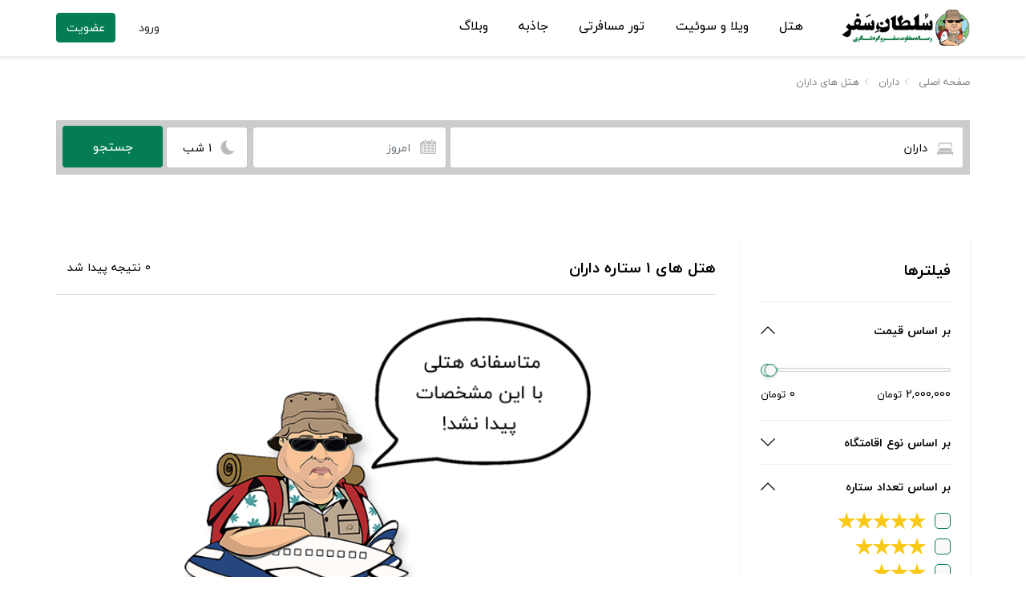

--- FILE ---
content_type: text/html; charset=UTF-8
request_url: https://soltansafar.com/Daran1StarHotels.html
body_size: 38855
content:
<!DOCTYPE html>
<html lang="fa" dir="rtl">
<head>
<!-- Google Tag Manager -->
<script>(function (w, d, s, l, i) {
        w[l] = w[l] || [];
        w[l].push({
            'gtm.start':
                new Date().getTime(), event: 'gtm.js'
        });
        var f = d.getElementsByTagName(s)[0],
            j = d.createElement(s), dl = l != 'dataLayer' ? '&l=' + l : '';
        j.async = true;
        j.src =
            'https://www.googletagmanager.com/gtm.js?id=' + i + dl;
        f.parentNode.insertBefore(j, f);
    })(window, document, 'script', 'dataLayer', 'GTM-NGNV5MZ');</script>
<!-- End Google Tag Manager -->


<!-- preconnect websites for better performance -->
    <link rel="preconnect" href="https://www.googletagmanager.com">
    <link rel="preconnect" href="https://www.google.com">
    <link rel="preconnect" href="https://www.google-analytics.com">
    <link rel="preconnect" href="https://stats.g.doubleclick.net">

    <meta charset="utf-8">
    <meta name="viewport" content="width=device-width, initial-scale=1">

    <meta name="csrf-token" content="RRpLQNgyQaBYlD0DLFBIOMRNLrFlX0Kl3SdopSqL">

    <!-- preload fonts for better performance used ?v=1 in usage in scss files  -->
    <link rel="preload" href="/fonts/iranyekanweblight(fanum).woff2?v=1" as="font" type="font/woff2" crossorigin>
    <link rel="preload" href="/fonts/iranyekanwebregular(fanum).woff2?v=1" as="font" type="font/woff2" crossorigin>
    <link rel="preload" href="/fonts/iranyekanwebbold(fanum).woff2?v=1" as="font" type="font/woff2" crossorigin>
    <link rel="preload" href="/fonts/Icon.woff?v=1" as="font" type="font/woff2" crossorigin>

    <link href="/images/soltan-icon.png" rel="shortcut icon" type="image/png">
    <link rel="apple-touch-icon" sizes="152x152" href="/images/favicon/apple-touch-icon.png">
    <link rel="icon" type="image/png" sizes="32x32" href="/images/favicon/favicon-32x32.png">
    <link rel="icon" type="image/png" sizes="16x16" href="/images/favicon/favicon-16x16.png">
    <link rel="manifest" href="/site.webmanifest">
    <link rel="mask-icon" href="/images/favicon/safari-pinned-tab.svg" color="#5bbad5">
    <meta name="msapplication-TileColor" content="#da532c">
    <meta name="theme-color" content="#ffffff">

    <link rel="stylesheet" href="https://maxcdn.bootstrapcdn.com/font-awesome/4.7.0/css/font-awesome.min.css">



            
                    <meta property="og:locale" content="fa_IR"/>
                                    <meta property="og:title" content="مقایسه قیمت و رزرو هتل های 1 ستاره داران | سلطان سفر"/>
            <meta name="twitter:title" content="مقایسه قیمت و رزرو هتل های 1 ستاره داران | سلطان سفر"/>
            <title>مقایسه قیمت و رزرو هتل های 1 ستاره داران | سلطان سفر</title>
                            <meta name="keywords" content="هتل های 1 ستاره داران , اطلاعات هتل های 1 ستاره داران , بهترین هتل های 1 ستاره داران , قیمت هتل های 1 ستاره داران , لیست هتل های 1 ستاره داران , لیست قیمت هتل های 1 ستاره داران , رزرو هتل های 1 ستاره داران">
                                    <meta property="og:description" content="برای مقایسه کمترین قیمت و رزرو هتل های 1 ستاره داران در سایت های معتبر اینجا کلیک کنید | رزرو بهترین قیمت هتل های 1 ستاره داران در سایت های رزرو هتل | مشاهده بیشترین تخفیف هتل های 1 ستاره داران | آدرس تلفن اطلاعات هتل های 1 ستاره داران"/>
            <meta name="twitter:description" content="برای مقایسه کمترین قیمت و رزرو هتل های 1 ستاره داران در سایت های معتبر اینجا کلیک کنید | رزرو بهترین قیمت هتل های 1 ستاره داران در سایت های رزرو هتل | مشاهده بیشترین تخفیف هتل های 1 ستاره داران | آدرس تلفن اطلاعات هتل های 1 ستاره داران"/>
            <meta name="description" content="برای مقایسه کمترین قیمت و رزرو هتل های 1 ستاره داران در سایت های معتبر اینجا کلیک کنید | رزرو بهترین قیمت هتل های 1 ستاره داران در سایت های رزرو هتل | مشاهده بیشترین تخفیف هتل های 1 ستاره داران | آدرس تلفن اطلاعات هتل های 1 ستاره داران">
                            
            <meta property="og:url" content="https://soltansafar.com/Daran1StarHotels.html"/>
            <link rel="canonical" href="https://soltansafar.com/Daran1StarHotels.html">
                                                <meta property="og:site_name" content="سلطان سفر"/>
        <meta name="twitter:card" content="summary">
        <meta name="twitter:site" content="سلطان سفر"/>

    
<!-- Styles -->
    <link href="/css/app.css?id=5f32b6e20316a15e3cc9" rel="stylesheet" type="text/css">
    <script src="/js/app.js?id=44fc2006f1e44b9e4c44" defer></script>
    <!-- favicon -->
    <link rel="icon" href="https://soltansafar.com/images/cropped-soltan-32x32.png" sizes="32x32">
    <link rel="icon" href="https://soltansafar.com/images/cropped-soltan-192x192.png" sizes="192x192">
    <meta name="msapplication-TileImage" content="https://soltansafar.com/images/cropped-soltan-270x270.png">
</head>
<body>
    <div id="app" class="app-container">
        <div class="container-fluid site-container">
            <header class="site-header row ">
                <div class="site-header-navigation-container box-shadow-style">
                    <div class="container">
                        <div class="header-top-container">

                            
                            <a href="https://soltansafar.com"
                               title="سلطان سفر - رسانه جدید مقایسه قیمت هتل ها و اماکن اقامتی">
                                <span class="site-branding"></span>
                                
                            </a>
                            

                            <nav class="home-avatar-navbar navbar-hidden navbar-expand-lg navbar-light">
                                                                    <a href="https://soltansafar.com/login" rel="nofollow" class="d-block d-lg-none"
                                       title="ورود/عضویت">
                                        <div class="home-avatar-dropdown">
                                            <i class="icon icon-24 icon-user-avatar pl-4 mt-1"></i>
                                        </div>
                                    </a>
                                                                <button class="navbar-toggler collapsed" type="button" data-toggle="collapse"
                                        data-target="#navbarNav" aria-controls="navbarNav" aria-expanded="false"
                                        aria-label="Toggle navigation">
                                    <span class="navbar-toggler-icon"></span>
                                </button>
                            </nav>

                            
                            <div class="text-center">
                                <div class="main-menu-container">
                                    <nav class="navbar navbar-expand-lg">

                                        <div class="collapse navbar-collapse main-menu-navbar">
                                            <ul class="navbar-nav">
                                                <li class="nav-item menu-item">
                                                    <a href="/IranHotels.html">
                                                        هتل
                                                    </a>
                                                </li>
                                                <li class="nav-item menu-item">
                                                    <a href="/IranHouses.html">
                                                        ویلا و سوئیت
                                                    </a>
                                                </li>
                                                <li class="nav-item menu-item">
                                                    <a href="/tours">
                                                        تور مسافرتی
                                                    </a>
                                                </li>
                                                <li class="nav-item menu-item">
                                                    <a href="/IranAttractions.html">
                                                        جاذبه
                                                    </a>
                                                </li>
                                                <li class="nav-item menu-item">
                                                    <a href="/blog">
                                                        وبلاگ
                                                    </a>
                                                </li>
                                                                                                    <li class="menu-item login-register-nav nav-item">
                                                        <a href="https://soltansafar.com/login" rel="nofollow" class="nav-link">ورود</a>
                                                        /
                                                        <a href="https://soltansafar.com/register" rel="nofollow" class="nav-link">ثبت
                                                            نام</a>
                                                    </li>
                                                
                                            </ul>
                                        </div>
                                    </nav>
                                </div>
                            </div>
                            <div class="header-list col-lg-3 col-md-2">
                                <div class="header-login-register-container">
                                                                            <a href="https://soltansafar.com/login" rel="nofollow" class="login-link btn">ورود</a>
                                        <a href="https://soltansafar.com/register" rel="nofollow"
                                           class="register-link btn btn-primary">عضویت</a>
                                                                    </div>
                            </div>
                        </div>
                    </div>

                </div>
                <div
                    class="site-header-banner-container  banner-container-tour-background ">
                                            </div>
                </div>
            </header>
        </div>

        <div class="container site-container">
            <main class="main-content row">
                    <div class="clearfix"></div>
    <div class="site-bottom-header-container">
    <ol itemscope itemtype="http://schema.org/BreadcrumbList" class="property-breadcrumb">
                    <li class="property-breadcrumb-item" itemprop="itemListElement" itemscope itemtype="http://schema.org/ListItem">
                <a href="https://soltansafar.com" itemprop="item">
                    <span class="property-breadcrumb-text" itemprop="name">
                        صفحه اصلی
                    </span>
                    <meta itemprop="position" content="1"/>
                </a>
            </li>
                    <li class="property-breadcrumb-item" itemprop="itemListElement" itemscope itemtype="http://schema.org/ListItem">
                <a href="/locations/daran" itemprop="item">
                    <span class="property-breadcrumb-text" itemprop="name">
                        داران
                    </span>
                    <meta itemprop="position" content="2"/>
                </a>
            </li>
                    <li class="property-breadcrumb-item" itemprop="itemListElement" itemscope itemtype="http://schema.org/ListItem">
                <a href="/DaranHotels.html" itemprop="item">
                    <span class="property-breadcrumb-text" itemprop="name">
                        هتل های داران
                    </span>
                    <meta itemprop="position" content="3"/>
                </a>
            </li>
            </ol>
</div>

    <div class="clearfix"></div>

    <div class="container-fluid search-container properties-filter">
        <div class="search-box-container hotel-search-box-container">
            <div class="search-form-container">
    
    <form
        action="/IranHotels/search#search-content"
        id="properties-search-form"
        class="main-search-form form-active"
    >
        <div class="form-group city-name-container">
            <div class="selection properties-selection">
                <div class="selection-toggle" data-name="city" data-toggle="selection" data-type="single"
                     data-label="انتخاب شهر" data-cleanable="true">
                    <span class="selection-caption">
                        <span class="selection-tag">داران</span>
                    </span>
                </div>
                <div class="selection-dropdown">
                    <div class="selection-wrapper">
                        <div class="selection-input-group">
                            <div class="selection-dropdown-title w-100 p-3">
                                <div class="text-right mb-3 d-block d-lg-none">
                                    <span class="text-right font-weight-bold">انتخاب شهر</span>
                                    <i class="float-left icon icon-close pt-1"></i>
                                </div>
                                <input type="text" class="selection-input m-0" placeholder="جستجو">
                            </div>
                        </div>
                        <ul class="selection-list single">
                                                                                                <li class="selection-item " data-value="mashhad" data-text="مشهد" data-text-alternative="">مشهد</li>
                                                                                                                                <li class="selection-item " data-value="tehran" data-text="تهران" data-text-alternative="طهران">تهران</li>
                                                                                                                                <li class="selection-item " data-value="esfahan" data-text="اصفهان" data-text-alternative="">اصفهان</li>
                                                                                                                                <li class="selection-item " data-value="qeshm" data-text="قشم" data-text-alternative="">قشم</li>
                                                                                                                                <li class="selection-item " data-value="shiraz" data-text="شیراز" data-text-alternative="">شیراز</li>
                                                                                                                                <li class="selection-item " data-value="kish" data-text="کیش" data-text-alternative="">کیش</li>
                                                                                                                                <li class="selection-item " data-value="yazd" data-text="یزد" data-text-alternative="">یزد</li>
                                                                                                                                <li class="selection-item " data-value="qom" data-text="قم" data-text-alternative="">قم</li>
                                                                                                                                <li class="selection-item " data-value="kashan" data-text="کاشان" data-text-alternative="">کاشان</li>
                                                                                                                                <li class="selection-item " data-value="tabriz" data-text="تبریز" data-text-alternative="">تبریز</li>
                                                                                                                                <li class="selection-item " data-value="sarein" data-text="سرعین" data-text-alternative="">سرعین</li>
                                                                                                                                <li class="selection-item " data-value="gorgan" data-text="گرگان" data-text-alternative="">گرگان</li>
                                                                                                                                <li class="selection-item " data-value="kerman" data-text="کرمان" data-text-alternative="">کرمان</li>
                                                                                                                                <li class="selection-item " data-value="bandaranzali" data-text="بندر انزلی" data-text-alternative="">بندر انزلی</li>
                                                                                                                                <li class="selection-item " data-value="ramsar" data-text="رامسر" data-text-alternative="">رامسر</li>
                                                                                                                                <li class="selection-item " data-value="hamedan" data-text="همدان" data-text-alternative="">همدان</li>
                                                                                                                                <li class="selection-item " data-value="noshahr" data-text="نوشهر" data-text-alternative="">نوشهر</li>
                                                                                                                                <li class="selection-item " data-value="ghazvin" data-text="قزوین" data-text-alternative="">قزوین</li>
                                                                                                                                <li class="selection-item " data-value="mahmoudabad" data-text="محمودآباد" data-text-alternative="">محمودآباد</li>
                                                                                                                                <li class="selection-item " data-value="kermanshah" data-text="کرمانشاه" data-text-alternative="">کرمانشاه</li>
                                                                                                                                <li class="selection-item " data-value="khorramabad" data-text="خرم آباد" data-text-alternative="">خرم آباد</li>
                                                                                                                                <li class="selection-item " data-value="bandareabbas" data-text="بندر عباس" data-text-alternative="">بندر عباس</li>
                                                                                                                                <li class="selection-item " data-value="urmia" data-text="ارومیه" data-text-alternative="">ارومیه</li>
                                                                                                                                <li class="selection-item " data-value="astara" data-text="آستارا" data-text-alternative="">آستارا</li>
                                                                                                                                <li class="selection-item " data-value="bushehr" data-text="بوشهر" data-text-alternative="">بوشهر</li>
                                                                                                                                <li class="selection-item " data-value="ahvaz" data-text="اهواز" data-text-alternative="">اهواز</li>
                                                                                                                                <li class="selection-item " data-value="rasht" data-text="رشت" data-text-alternative="">رشت</li>
                                                                                                                                <li class="selection-item " data-value="ardabil" data-text="اردبیل" data-text-alternative="">اردبیل</li>
                                                                                                                                <li class="selection-item " data-value="lahijan" data-text="لاهیجان" data-text-alternative="">لاهیجان</li>
                                                                                                                                <li class="selection-item " data-value="babolsar" data-text="بابلسر" data-text-alternative="">بابلسر</li>
                                                                                                                                <li class="selection-item " data-value="chalus" data-text="چالوس" data-text-alternative="">چالوس</li>
                                                                                                                                <li class="selection-item " data-value="zanjan" data-text="زنجان" data-text-alternative="">زنجان</li>
                                                                                                                                <li class="selection-item " data-value="chabahar" data-text="چابهار" data-text-alternative="">چابهار</li>
                                                                                                                                <li class="selection-item " data-value="tonekabon" data-text="تنکابن" data-text-alternative="شهسوار">تنکابن</li>
                                                                                                                                <li class="selection-item " data-value="abadan" data-text="آبادان" data-text-alternative="ابادان">آبادان</li>
                                                                                                                                <li class="selection-item " data-value="rudsar" data-text="رودسر" data-text-alternative="">رودسر</li>
                                                                                                                                <li class="selection-item " data-value="shahrekord" data-text="شهرکرد" data-text-alternative="">شهرکرد</li>
                                                                                                                                <li class="selection-item " data-value="langarud" data-text="لنگرود" data-text-alternative="">لنگرود</li>
                                                                                                                                <li class="selection-item " data-value="mehriz" data-text="مهریز" data-text-alternative="">مهریز</li>
                                                                                                                                <li class="selection-item " data-value="semnan" data-text="سمنان" data-text-alternative="">سمنان</li>
                                                                                                                                <li class="selection-item " data-value="baneh" data-text="بانه" data-text-alternative="">بانه</li>
                                                                                                                                <li class="selection-item " data-value="kelardasht" data-text="کلاردشت" data-text-alternative="">کلاردشت</li>
                                                                                                                                <li class="selection-item " data-value="fereidoonkenar" data-text="فریدونکنار" data-text-alternative="">فریدونکنار</li>
                                                                                                                                <li class="selection-item " data-value="sari" data-text="ساری" data-text-alternative="">ساری</li>
                                                                                                                                <li class="selection-item " data-value="marivan" data-text="مریوان" data-text-alternative="">مریوان</li>
                                                                                                                                <li class="selection-item " data-value="arak" data-text="اراک" data-text-alternative="">اراک</li>
                                                                                                                                <li class="selection-item " data-value="aliabadekatol" data-text="علی آبادکتول" data-text-alternative="">علی آبادکتول</li>
                                                                                                                                <li class="selection-item " data-value="ardakan" data-text="اردکان" data-text-alternative="">اردکان</li>
                                                                                                                                <li class="selection-item " data-value="birgand" data-text="بیرجند" data-text-alternative="">بیرجند</li>
                                                                                                                                <li class="selection-item " data-value="aligoodarz" data-text="الیگودرز" data-text-alternative="">الیگودرز</li>
                                                                                                                                <li class="selection-item " data-value="nishapur" data-text="نیشابور" data-text-alternative="">نیشابور</li>
                                                                                                                                <li class="selection-item " data-value="marvdasht" data-text="مرودشت" data-text-alternative="">مرودشت</li>
                                                                                                                                <li class="selection-item " data-value="sirjan" data-text="سیرجان" data-text-alternative="">سیرجان</li>
                                                                                                                                <li class="selection-item " data-value="zahedan" data-text="زاهدان" data-text-alternative="">زاهدان</li>
                                                                                                                                <li class="selection-item " data-value="shahroud" data-text="شاهرود" data-text-alternative="">شاهرود</li>
                                                                                                                                <li class="selection-item " data-value="nour" data-text="نور" data-text-alternative="">نور</li>
                                                                                                                                <li class="selection-item " data-value="karaj" data-text="کرج" data-text-alternative="">کرج</li>
                                                                                                                                <li class="selection-item " data-value="minudasht" data-text="مینودشت" data-text-alternative="">مینودشت</li>
                                                                                                                                <li class="selection-item " data-value="julfa" data-text="جلفا" data-text-alternative="">جلفا</li>
                                                                                                                                <li class="selection-item " data-value="ghamsar" data-text="قمصر" data-text-alternative="">قمصر</li>
                                                                                                                                <li class="selection-item " data-value="fouman" data-text="فومن" data-text-alternative="">فومن</li>
                                                                                                                                <li class="selection-item " data-value="gonbad-kavus" data-text="گنبد کاووس" data-text-alternative="گنبدکاووس">گنبد کاووس</li>
                                                                                                                                <li class="selection-item " data-value="shushtar" data-text="شوشتر" data-text-alternative="">شوشتر</li>
                                                                                                                                <li class="selection-item " data-value="saqqez" data-text="سقز" data-text-alternative="">سقز</li>
                                                                                                                                <li class="selection-item " data-value="azadshahr" data-text="آزادشهر" data-text-alternative="">آزادشهر</li>
                                                                                                                                <li class="selection-item " data-value="piranshahr" data-text="پیرانشهر" data-text-alternative="">پیرانشهر</li>
                                                                                                                                <li class="selection-item " data-value="sanandaj" data-text="سنندج" data-text-alternative="">سنندج</li>
                                                                                                                                <li class="selection-item " data-value="borujerd" data-text="بروجرد" data-text-alternative="">بروجرد</li>
                                                                                                                                <li class="selection-item " data-value="chaboksar" data-text="چابکسر" data-text-alternative="">چابکسر</li>
                                                                                                                                <li class="selection-item " data-value="meshginshahr" data-text="مشگین شهر" data-text-alternative="">مشگین شهر</li>
                                                                                                                                <li class="selection-item " data-value="mehdishahr" data-text="مهدی شهر" data-text-alternative="">مهدی شهر</li>
                                                                                                                                <li class="selection-item " data-value="tabas" data-text="طبس" data-text-alternative="">طبس</li>
                                                                                                                                <li class="selection-item " data-value="abbasabad" data-text="عباس آباد" data-text-alternative="عباس اباد">عباس آباد</li>
                                                                                                                                <li class="selection-item " data-value="damavand" data-text="دماوند" data-text-alternative="">دماوند</li>
                                                                                                                                <li class="selection-item " data-value="ilam" data-text="ایلام" data-text-alternative="">ایلام</li>
                                                                                                                                <li class="selection-item " data-value="amol" data-text="آمل" data-text-alternative="امل">آمل</li>
                                                                                                                                <li class="selection-item " data-value="dizin" data-text="دیزین" data-text-alternative="">دیزین</li>
                                                                                                                                <li class="selection-item " data-value="khurandbiabanak" data-text="خور و بیابانک" data-text-alternative="">خور و بیابانک</li>
                                                                                                                                <li class="selection-item " data-value="yasuj" data-text="یاسوج" data-text-alternative="">یاسوج</li>
                                                                                                                                <li class="selection-item " data-value="talesh" data-text="تالش" data-text-alternative="هشتپر - هشتپر (تالش)">تالش</li>
                                                                                                                                <li class="selection-item " data-value="bandarmahshahr" data-text="بندرماهشهر" data-text-alternative="">بندرماهشهر</li>
                                                                                                                                <li class="selection-item " data-value="khansar" data-text="خوانسار" data-text-alternative="">خوانسار</li>
                                                                                                                                <li class="selection-item " data-value="khalkhal" data-text="خلخال" data-text-alternative="">خلخال</li>
                                                                                                                                <li class="selection-item " data-value="babol" data-text="بابل" data-text-alternative="">بابل</li>
                                                                                                                                <li class="selection-item " data-value="mahan" data-text="ماهان" data-text-alternative="">ماهان</li>
                                                                                                                                <li class="selection-item " data-value="rafsanjan" data-text="رفسنجان" data-text-alternative="">رفسنجان</li>
                                                                                                                                <li class="selection-item " data-value="golpaygan" data-text="گلپایگان" data-text-alternative="">گلپایگان</li>
                                                                                                                                <li class="selection-item " data-value="masal" data-text="ماسال" data-text-alternative="">ماسال</li>
                                                                                                                                <li class="selection-item " data-value="bam" data-text="بم" data-text-alternative="">بم</li>
                                                                                                                                <li class="selection-item " data-value="dezful" data-text="دزفول" data-text-alternative="">دزفول</li>
                                                                                                                                <li class="selection-item " data-value="khoy" data-text="خوی" data-text-alternative="">خوی</li>
                                                                                                                                <li class="selection-item " data-value="chamkhaleh" data-text="چمخاله" data-text-alternative="">چمخاله</li>
                                                                                                                                <li class="selection-item " data-value="sarab" data-text="سراب" data-text-alternative="">سراب</li>
                                                                                                                                <li class="selection-item " data-value="gachsar" data-text="گچسر" data-text-alternative="">گچسر</li>
                                                                                                                                <li class="selection-item " data-value="khorramshahr" data-text="خرمشهر" data-text-alternative="">خرمشهر</li>
                                                                                                                                <li class="selection-item " data-value="jahrom" data-text="جهرم" data-text-alternative="">جهرم</li>
                                                                                                                                <li class="selection-item " data-value="sabzevar" data-text="سبزوار" data-text-alternative="">سبزوار</li>
                                                                                                                                <li class="selection-item " data-value="dorud" data-text="دورود" data-text-alternative="">دورود</li>
                                                                                                                                <li class="selection-item " data-value="naeen" data-text="نائین" data-text-alternative="">نائین</li>
                                                                                                                                <li class="selection-item " data-value="darab" data-text="داراب" data-text-alternative="">داراب</li>
                                                                                                                                <li class="selection-item " data-value="marand" data-text="مرند" data-text-alternative="">مرند</li>
                                                                                                                                <li class="selection-item " data-value="larijan" data-text="لاریجان" data-text-alternative="">لاریجان</li>
                                                                                                                                <li class="selection-item " data-value="abarkooh" data-text="ابرکوه" data-text-alternative="">ابرکوه</li>
                                                                                                                                <li class="selection-item " data-value="maragheh" data-text="مراغه" data-text-alternative="">مراغه</li>
                                                                                                                                <li class="selection-item " data-value="javaherdeh" data-text="جواهرده" data-text-alternative="">جواهرده</li>
                                                                                                                                <li class="selection-item " data-value="mahalat" data-text="محلات" data-text-alternative="">محلات</li>
                                                                                                                                <li class="selection-item " data-value="behbahan" data-text="بهبهان" data-text-alternative="">بهبهان</li>
                                                                                                                                <li class="selection-item " data-value="shirvan" data-text="شیروان" data-text-alternative="">شیروان</li>
                                                                                                                                <li class="selection-item " data-value="bastam" data-text="بسطام" data-text-alternative="">بسطام</li>
                                                                                                                                <li class="selection-item " data-value="maku" data-text="ماکو" data-text-alternative="">ماکو</li>
                                                                                                                                <li class="selection-item " data-value="zibakenar" data-text="زیبا کنار" data-text-alternative="">زیبا کنار</li>
                                                                                                                                <li class="selection-item " data-value="mahabad" data-text="مهاباد" data-text-alternative="">مهاباد</li>
                                                                                                                                <li class="selection-item checked" data-value="daran" data-text="داران" data-text-alternative="">داران</li>
                                                                                                                                <li class="selection-item " data-value="behshahr" data-text="بهشهر" data-text-alternative="">بهشهر</li>
                                                                                                                                <li class="selection-item " data-value="iranshahr" data-text="ایرانشهر" data-text-alternative="">ایرانشهر</li>
                                                                                                                                <li class="selection-item " data-value="salmanshahr" data-text="سلمان شهر" data-text-alternative="">سلمان شهر</li>
                                                                                                                                <li class="selection-item " data-value="abyaneh" data-text="ابیانه" data-text-alternative="">ابیانه</li>
                                                                                                                                <li class="selection-item " data-value="sepidan" data-text="سپیدان" data-text-alternative="">سپیدان</li>
                                                                                                                                <li class="selection-item " data-value="kalibar" data-text="کلیبر" data-text-alternative="">کلیبر</li>
                                                                                                                                <li class="selection-item " data-value="bafgh" data-text="بافق" data-text-alternative="">بافق</li>
                                                                                                                                <li class="selection-item " data-value="assaluyeh" data-text="عسلویه" data-text-alternative="">عسلویه</li>
                                                                                                                                <li class="selection-item " data-value="damghan" data-text="دامغان" data-text-alternative="">دامغان</li>
                                                                                                                                <li class="selection-item " data-value="bojnurd" data-text="بجنورد" data-text-alternative="">بجنورد</li>
                                                                                                                                <li class="selection-item " data-value="masuleh" data-text="ماسوله" data-text-alternative="">ماسوله</li>
                                                                                                                                <li class="selection-item " data-value="asalem" data-text="اسالم" data-text-alternative="">اسالم</li>
                                                                                                                                <li class="selection-item " data-value="varamin" data-text="ورامین" data-text-alternative="">ورامین</li>
                                                                                                                                <li class="selection-item " data-value="eqlid" data-text="اقلید" data-text-alternative="">اقلید</li>
                                                                                                                                <li class="selection-item " data-value="taleghan" data-text="طالقان" data-text-alternative="">طالقان</li>
                                                                                                                                <li class="selection-item " data-value="garmsar" data-text="گرمسار" data-text-alternative="">گرمسار</li>
                                                                                                                                <li class="selection-item " data-value="neka" data-text="نکا" data-text-alternative="">نکا</li>
                                                                                                                                <li class="selection-item " data-value="malayer" data-text="ملایر" data-text-alternative="">ملایر</li>
                                                                                                                                <li class="selection-item " data-value="meybod" data-text="میبد" data-text-alternative="">میبد</li>
                                                                                                                                <li class="selection-item " data-value="rudbar" data-text="رودبار" data-text-alternative="">رودبار</li>
                                                                                                                                <li class="selection-item " data-value="gachsaran" data-text="گچساران" data-text-alternative="">گچساران</li>
                                                                                                                                <li class="selection-item " data-value="firouzabad" data-text="فیروزآباد" data-text-alternative="فیروزاباد">فیروزآباد</li>
                                                                                                                                <li class="selection-item " data-value="saveh" data-text="ساوه" data-text-alternative="">ساوه</li>
                                                                                                                                <li class="selection-item " data-value="sowmeehsara" data-text="صومعه سرا" data-text-alternative="">صومعه سرا</li>
                                                                                                                                <li class="selection-item " data-value="estahban" data-text="استهبان" data-text-alternative="">استهبان</li>
                                                                                                                                <li class="selection-item " data-value="bistoun" data-text="بیستون" data-text-alternative="">بیستون</li>
                                                                                                                                <li class="selection-item " data-value="lalejin" data-text="لالجین" data-text-alternative="">لالجین</li>
                                                                                                                                <li class="selection-item " data-value="ghalegang" data-text="قلعه گنج" data-text-alternative="">قلعه گنج</li>
                                                                                                                                <li class="selection-item " data-value="rezvanshahr" data-text="رضوانشهر" data-text-alternative="">رضوانشهر</li>
                                                                                                                                <li class="selection-item " data-value="bonab" data-text="بناب" data-text-alternative="">بناب</li>
                                                                                                                                <li class="selection-item " data-value="lar" data-text="لار" data-text-alternative="">لار</li>
                                                                                                                                <li class="selection-item " data-value="delijan" data-text="دلیجان" data-text-alternative="">دلیجان</li>
                                                                                                                                <li class="selection-item " data-value="tafresh" data-text="تفرش" data-text-alternative="">تفرش</li>
                                                                                                                                <li class="selection-item " data-value="takestan" data-text="تاکستان" data-text-alternative="">تاکستان</li>
                                                                                                                                <li class="selection-item " data-value="ferdows" data-text="فردوس" data-text-alternative="">فردوس</li>
                                                                                                                                <li class="selection-item " data-value="zavareh" data-text="زواره" data-text-alternative="">زواره</li>
                                                                                                                                <li class="selection-item " data-value="torbatejam" data-text="تربت جام" data-text-alternative="">تربت جام</li>
                                                                                                                                <li class="selection-item " data-value="nehbandan" data-text="نهبندان" data-text-alternative="">نهبندان</li>
                                                                                                                                <li class="selection-item " data-value="bandarganaveh" data-text="بندر گناوه" data-text-alternative="">بندر گناوه</li>
                                                                                                                                <li class="selection-item " data-value="khomeyn" data-text="خمین" data-text-alternative="">خمین</li>
                                                                                                                                <li class="selection-item " data-value="fasa" data-text="فسا" data-text-alternative="">فسا</li>
                                                                                                                                <li class="selection-item " data-value="borazjan" data-text="برازجان" data-text-alternative="">برازجان</li>
                                                                                                                                <li class="selection-item " data-value="oskou" data-text="اسکو" data-text-alternative="">اسکو</li>
                                                                                                                                <li class="selection-item " data-value="paweh" data-text="پاوه" data-text-alternative="">پاوه</li>
                                                                                                                                <li class="selection-item " data-value="abadeh" data-text="آباده" data-text-alternative="">آباده</li>
                                                                                                                                <li class="selection-item " data-value="koohrang" data-text="کوهرنگ" data-text-alternative="">کوهرنگ</li>
                                                                                                                                <li class="selection-item " data-value="kordkuy" data-text="کردکوی" data-text-alternative="">کردکوی</li>
                                                                                                                                <li class="selection-item " data-value="marzanabad" data-text="مرزن آباد" data-text-alternative="">مرزن آباد</li>
                                                                                                                                <li class="selection-item " data-value="taft" data-text="تفت" data-text-alternative="">تفت</li>
                                                                                                                                <li class="selection-item " data-value="mazandaran" data-text="مازندران" data-text-alternative="">مازندران</li>
                                                                                                                                <li class="selection-item " data-value="lavij" data-text="لاویج" data-text-alternative="">لاویج</li>
                                                                                                                                <li class="selection-item " data-value="niasar" data-text="نیاسر" data-text-alternative="">نیاسر</li>
                                                                                                                                <li class="selection-item " data-value="sarakhs" data-text="سرخس" data-text-alternative="">سرخس</li>
                                                                                                                                <li class="selection-item " data-value="bandarlenge" data-text="بندر لنگه" data-text-alternative="">بندر لنگه</li>
                                                                                                                                <li class="selection-item " data-value="borujen" data-text="بروجن" data-text-alternative="">بروجن</li>
                                                                                                                                <li class="selection-item " data-value="lorestan" data-text="لرستان" data-text-alternative="">لرستان</li>
                                                                                                                                <li class="selection-item " data-value="mobarakeh" data-text="مبارکه" data-text-alternative="">مبارکه</li>
                                                                                                                                <li class="selection-item " data-value="chenaran" data-text="چناران" data-text-alternative="">چناران</li>
                                                                                                                                <li class="selection-item " data-value="minab" data-text="میناب" data-text-alternative="">میناب</li>
                                                                                                                                <li class="selection-item " data-value="sisakht" data-text="سی سخت" data-text-alternative="">سی سخت</li>
                                                                                                                                <li class="selection-item " data-value="juybar" data-text="جویبار" data-text-alternative="">جویبار</li>
                                                                                                                                <li class="selection-item " data-value="houraman" data-text="اورامان" data-text-alternative="">اورامان</li>
                                                                                                                                <li class="selection-item " data-value="bijar" data-text="بیجار" data-text-alternative="">بیجار</li>
                                                                                                                                <li class="selection-item " data-value="shahinshahr" data-text="شاهین شهر" data-text-alternative="">شاهین شهر</li>
                                                                                                                                <li class="selection-item " data-value="andimeshk" data-text="اندیمشک" data-text-alternative="">اندیمشک</li>
                                                                                                                                <li class="selection-item " data-value="qaemshahr" data-text="قائمشهر" data-text-alternative="">قائمشهر</li>
                                                                                                                                <li class="selection-item " data-value="miandoab" data-text="میاندوآب" data-text-alternative="">میاندوآب</li>
                                                                                                                                <li class="selection-item " data-value="abgarm" data-text="آبگرم" data-text-alternative="">آبگرم</li>
                                                                                                                                <li class="selection-item " data-value="izeh" data-text="ایذه" data-text-alternative="">ایذه</li>
                                                                                                                                <li class="selection-item " data-value="dehloran" data-text="دهلران" data-text-alternative="">دهلران</li>
                                                                                                                                <li class="selection-item " data-value="kazerun" data-text="کازرون" data-text-alternative="">کازرون</li>
                                                                                                                                <li class="selection-item " data-value="abhar" data-text="ابهر" data-text-alternative="">ابهر</li>
                                                                                                                                <li class="selection-item " data-value="bazargan" data-text="بازرگان" data-text-alternative="">بازرگان</li>
                                                                                                                                <li class="selection-item " data-value="tuyserkan" data-text="تویسرکان" data-text-alternative="">تویسرکان</li>
                                                                                                                                <li class="selection-item " data-value="salmas" data-text="سلماس" data-text-alternative="">سلماس</li>
                                                                                                                                <li class="selection-item " data-value="quchan" data-text="قوچان" data-text-alternative="">قوچان</li>
                                                                                                                                <li class="selection-item " data-value="natanz" data-text="نطنز" data-text-alternative="">نطنز</li>
                                                                                                                                <li class="selection-item " data-value="kangan" data-text="کنگان" data-text-alternative="">کنگان</li>
                                                                                                                                <li class="selection-item " data-value="bandar-emam-khomeyni" data-text="بندر امام خمینی" data-text-alternative="">بندر امام خمینی</li>
                                                                                                                                <li class="selection-item " data-value="qorveh" data-text="قروه" data-text-alternative="">قروه</li>
                                                                                                                                <li class="selection-item " data-value="kiashahr" data-text="کیاشهر" data-text-alternative="">کیاشهر</li>
                                                                                                                                <li class="selection-item " data-value="delfan" data-text="دلفان" data-text-alternative="">دلفان</li>
                                                                                                                                <li class="selection-item " data-value="amlash" data-text="املش" data-text-alternative="">املش</li>
                                                                                                                                <li class="selection-item " data-value="bandar-gaz" data-text="بندر گز" data-text-alternative="">بندر گز</li>
                                                                                                                                <li class="selection-item " data-value="khan-bebin" data-text="خان به بین" data-text-alternative="">خان به بین</li>
                                                                                                                                <li class="selection-item " data-value="ramian" data-text="رامیان" data-text-alternative="">رامیان</li>
                                                                                                                                <li class="selection-item " data-value="savadkuh" data-text="سوادکوه" data-text-alternative="">سوادکوه</li>
                                                                                                                                <li class="selection-item " data-value="abidar" data-text="آبیدر" data-text-alternative="ابیدر">آبیدر</li>
                                                                                                                                <li class="selection-item " data-value="ardehal" data-text="اردهال" data-text-alternative="">اردهال</li>
                                                                                                                                <li class="selection-item " data-value="alamut" data-text="الموت" data-text-alternative="">الموت</li>
                                                                                                                                <li class="selection-item " data-value="kelachay" data-text="کلاچای" data-text-alternative="">کلاچای</li>
                                                                                                                                <li class="selection-item " data-value="sarvestan" data-text="سروستان" data-text-alternative="">سروستان</li>
                                                                                                                                <li class="selection-item " data-value="galikash" data-text="گالیکش" data-text-alternative="">گالیکش</li>
                                                                                                                                <li class="selection-item " data-value="kuhpayeh" data-text="کوهپایه" data-text-alternative="">کوهپایه</li>
                                                                                                                                <li class="selection-item " data-value="astaneh-ashrafiyeh" data-text="آستانه اشرفیه" data-text-alternative="">آستانه اشرفیه</li>
                                                                                                                                <li class="selection-item " data-value="hormuz-island" data-text="جزیره هرمز" data-text-alternative="">جزیره هرمز</li>
                                                                                                                                <li class="selection-item " data-value="kabudarahang" data-text="کبودرآهنگ" data-text-alternative="">کبودرآهنگ</li>
                                                                                                                                <li class="selection-item " data-value="shemshak" data-text="شمشک" data-text-alternative="">شمشک</li>
                                                                                                                                <li class="selection-item " data-value="meygun" data-text="میگون" data-text-alternative="">میگون</li>
                                                                                                                                <li class="selection-item " data-value="jiroft" data-text="جیرفت" data-text-alternative="">جیرفت</li>
                                                                                                                                <li class="selection-item " data-value="shirgah" data-text="شیرگاه" data-text-alternative="">شیرگاه</li>
                                                                                                                                <li class="selection-item " data-value="esfarayen" data-text="اسفراین" data-text-alternative="">اسفراین</li>
                                                                                                                                <li class="selection-item " data-value="khaf" data-text="خواف" data-text-alternative="">خواف</li>
                                                                                                                                <li class="selection-item " data-value="nashtarud" data-text="نشتارود" data-text-alternative="">نشتارود</li>
                                                                                                                                <li class="selection-item " data-value="bardaskan" data-text="بردسکن" data-text-alternative="">بردسکن</li>
                                                                                                                                <li class="selection-item " data-value="abdanan" data-text="آبدانان" data-text-alternative="">آبدانان</li>
                                                                                                                                <li class="selection-item " data-value="bukan" data-text="بوکان" data-text-alternative="">بوکان</li>
                                                                                                                                <li class="selection-item " data-value="shahr-babak" data-text="شهر بابک" data-text-alternative="">شهر بابک</li>
                                                                                                                                <li class="selection-item " data-value="khezer-shahr" data-text="خزر شهر" data-text-alternative="">خزر شهر</li>
                                                                                                                                <li class="selection-item " data-value="siahkal" data-text="سیاهکل" data-text-alternative="">سیاهکل</li>
                                                                                                                                <li class="selection-item " data-value="hengam-island" data-text="جزیره هنگام" data-text-alternative="">جزیره هنگام</li>
                                                                                                                                <li class="selection-item " data-value="raz-and-jargalan" data-text="راز و جرگلان" data-text-alternative="">راز و جرگلان</li>
                                                                                                                                <li class="selection-item " data-value="izadshahr" data-text="ایزدشهر" data-text-alternative="">ایزدشهر</li>
                                                                                                                                <li class="selection-item " data-value="farmahin" data-text="فرمهین" data-text-alternative="">فرمهین</li>
                                                                                                                                <li class="selection-item " data-value="hafshejan" data-text="هفشجان" data-text-alternative="">هفشجان</li>
                                                                                                                                <li class="selection-item " data-value="sirik" data-text="سیریک" data-text-alternative="">سیریک</li>
                                                                                                                                <li class="selection-item " data-value="daland" data-text="دلند" data-text-alternative="">دلند</li>
                                                                                                                                <li class="selection-item " data-value="highland" data-text="کوهسار" data-text-alternative="">کوهسار</li>
                                                                                                                                <li class="selection-item " data-value="shanderman" data-text="شاندرمن" data-text-alternative="">شاندرمن</li>
                                                                                                                                <li class="selection-item " data-value="namak-abrud" data-text="نمک آبرود" data-text-alternative="نمک ابرود">نمک آبرود</li>
                                                                                                                                <li class="selection-item " data-value="ab-pakhsh" data-text="ابپخش" data-text-alternative="">ابپخش</li>
                                                                                                                                <li class="selection-item " data-value="akhlamad" data-text="اخلمد" data-text-alternative="">اخلمد</li>
                                                                                                                                <li class="selection-item " data-value="aran-o-bidgol" data-text="آران و بیدگل" data-text-alternative="اران و بیدگل">آران و بیدگل</li>
                                                                                                                                <li class="selection-item " data-value="ardestan" data-text="اردستان" data-text-alternative="">اردستان</li>
                                                                                                                                <li class="selection-item " data-value="ardal" data-text="اردل" data-text-alternative="">اردل</li>
                                                                                                                                <li class="selection-item " data-value="arsanjan" data-text="ارسنجان" data-text-alternative="">ارسنجان</li>
                                                                                                                                <li class="selection-item " data-value="armu" data-text="ارمو" data-text-alternative="">ارمو</li>
                                                                                                                                <li class="selection-item " data-value="azmighan" data-text="ازمیغان" data-text-alternative="">ازمیغان</li>
                                                                                                                                <li class="selection-item " data-value="azna" data-text="ازنا" data-text-alternative="">ازنا</li>
                                                                                                                                <li class="selection-item " data-value="aspakhu" data-text="اسپاخو" data-text-alternative="">اسپاخو</li>
                                                                                                                                <li class="selection-item " data-value="asadabad" data-text="اسد آباد" data-text-alternative="اسد اباد">اسد آباد</li>
                                                                                                                                <li class="selection-item " data-value="asadiyeh" data-text="اسدیه" data-text-alternative="">اسدیه</li>
                                                                                                                                <li class="selection-item " data-value="esfeden" data-text="اسفدن" data-text-alternative="">اسفدن</li>
                                                                                                                                <li class="selection-item " data-value="eslamabad-gharb" data-text="اسلام اباد غرب" data-text-alternative="">اسلام اباد غرب</li>
                                                                                                                                <li class="selection-item " data-value="ashkhaneh" data-text="آشخانه" data-text-alternative="اشخانه">آشخانه</li>
                                                                                                                                <li class="selection-item " data-value="ashkezar" data-text="اشکذر" data-text-alternative="">اشکذر</li>
                                                                                                                                <li class="selection-item " data-value="egriqash" data-text="اگریقاش" data-text-alternative="">اگریقاش</li>
                                                                                                                                <li class="selection-item " data-value="alasht" data-text="الاشت" data-text-alternative="">الاشت</li>
                                                                                                                                <li class="selection-item " data-value="emamzadeh-hashem" data-text="امامزاده هاشم" data-text-alternative="">امامزاده هاشم</li>
                                                                                                                                <li class="selection-item " data-value="omidiyeh" data-text="امیدیه" data-text-alternative="">امیدیه</li>
                                                                                                                                <li class="selection-item " data-value="anar" data-text="انار" data-text-alternative="">انار</li>
                                                                                                                                <li class="selection-item " data-value="ahar" data-text="اهر" data-text-alternative="">اهر</li>
                                                                                                                                <li class="selection-item " data-value="ahram" data-text="اَهرَم" data-text-alternative="">اَهرَم</li>
                                                                                                                                <li class="selection-item " data-value="iwan" data-text="ایوان" data-text-alternative="">ایوان</li>
                                                                                                                                                                                            <li class="selection-item " data-value="evaz" data-text="اوز" data-text-alternative="">اوز</li>
                                                                                                                                <li class="selection-item " data-value="bakharz" data-text="باخرز" data-text-alternative="">باخرز</li>
                                                                                                                                <li class="selection-item " data-value="baft" data-text="بافت" data-text-alternative="">بافت</li>
                                                                                                                                <li class="selection-item " data-value="bajestan" data-text="بجستان" data-text-alternative="">بجستان</li>
                                                                                                                                <li class="selection-item " data-value="bardestan" data-text="بردستان" data-text-alternative="">بردستان</li>
                                                                                                                                <li class="selection-item " data-value="bardsir" data-text="بردسیر" data-text-alternative="">بردسیر</li>
                                                                                                                                <li class="selection-item " data-value="barduk" data-text=" بردوک" data-text-alternative=""> بردوک</li>
                                                                                                                                <li class="selection-item " data-value="barehsar" data-text="بره سر" data-text-alternative="">بره سر</li>
                                                                                                                                <li class="selection-item " data-value="bazman" data-text="بزمان" data-text-alternative="">بزمان</li>
                                                                                                                                <li class="selection-item " data-value="bostanabad" data-text="بستان آباد" data-text-alternative="بستان اباد">بستان آباد</li>
                                                                                                                                <li class="selection-item " data-value="bastak" data-text="بستک" data-text-alternative="">بستک</li>
                                                                                                                                <li class="selection-item " data-value="boshrooyeh" data-text="بشرویه" data-text-alternative="">بشرویه</li>
                                                                                                                                <li class="selection-item " data-value="bisheh-bozan" data-text="بیشه‌بزان" data-text-alternative="">بیشه‌بزان</li>
                                                                                                                                <li class="selection-item " data-value="baladeh" data-text="بلده" data-text-alternative="">بلده</li>
                                                                                                                                <li class="selection-item " data-value="bileh-savar" data-text="بیله‌سوار" data-text-alternative="">بیله‌سوار</li>
                                                                                                                                <li class="selection-item " data-value="bampur" data-text="بمپور" data-text-alternative="">بمپور</li>
                                                                                                                                <li class="selection-item " data-value="bonn" data-text="بن" data-text-alternative="">بن</li>
                                                                                                                                <li class="selection-item " data-value="arvandkenar" data-text="بندر اروندکنار" data-text-alternative="">بندر اروندکنار</li>
                                                                                                                                <li class="selection-item " data-value="bandar-torkaman" data-text="بندرترکمن" data-text-alternative="">بندرترکمن</li>
                                                                                                                                <li class="selection-item " data-value="bandar-deylam" data-text="بندر دیلم" data-text-alternative="">بندر دیلم</li>
                                                                                                                                <li class="selection-item " data-value="siraf" data-text="بندر سیراف" data-text-alternative="">بندر سیراف</li>
                                                                                                                                <li class="selection-item " data-value="kong" data-text="بندر کنگ" data-text-alternative="">بندر کنگ</li>
                                                                                                                                <li class="selection-item " data-value="buin-zahra" data-text="بوئین زهرا" data-text-alternative="">بوئین زهرا</li>
                                                                                                                                <li class="selection-item " data-value="dokohe-padegan" data-text="پادگان دوکوهه" data-text-alternative="">پادگان دوکوهه</li>
                                                                                                                                <li class="selection-item " data-value="parsabad" data-text="پارس آباد" data-text-alternative="">پارس آباد</li>
                                                                                                                                <li class="selection-item " data-value="pir-bakran" data-text="پیربکران" data-text-alternative="">پیربکران</li>
                                                                                                                                <li class="selection-item " data-value="pareh-sar" data-text="پره‌سر" data-text-alternative="پرهسر-پره سر">پره‌سر</li>
                                                                                                                                <li class="selection-item " data-value="poldokhtar" data-text="پل دختر" data-text-alternative="">پل دختر</li>
                                                                                                                                <li class="selection-item " data-value="pol-sefid" data-text="پل سفید" data-text-alternative="">پل سفید</li>
                                                                                                                                <li class="selection-item " data-value="taybad" data-text="تایباد" data-text-alternative="">تایباد</li>
                                                                                                                                <li class="selection-item " data-value="torbat-heydarieh" data-text="تربت حیدریه" data-text-alternative="">تربت حیدریه</li>
                                                                                                                                <li class="selection-item " data-value="turk" data-text="ترک" data-text-alternative="">ترک</li>
                                                                                                                                <li class="selection-item " data-value="tasuj" data-text="تسوج" data-text-alternative="">تسوج</li>
                                                                                                                                <li class="selection-item " data-value="takab" data-text="تکاب" data-text-alternative="">تکاب</li>
                                                                                                                                <li class="selection-item " data-value="toos" data-text="توس" data-text-alternative="">توس</li>
                                                                                                                                <li class="selection-item " data-value="jajarm" data-text="جاجرم" data-text-alternative="">جاجرم</li>
                                                                                                                                                                                            <li class="selection-item " data-value="jennat-rudbar" data-text="جنت رودبار" data-text-alternative="">جنت رودبار</li>
                                                                                                                                <li class="selection-item " data-value="javanrud" data-text="جوانرود" data-text-alternative="">جوانرود</li>
                                                                                                                                <li class="selection-item " data-value="jowshaqan-e-qali" data-text="جوشقان قالی" data-text-alternative="">جوشقان قالی</li>
                                                                                                                                <li class="selection-item " data-value="juyom" data-text="جویم" data-text-alternative="">جویم</li>
                                                                                                                                <li class="selection-item " data-value="junqan" data-text="جونقان" data-text-alternative="">جونقان</li>
                                                                                                                                <li class="selection-item " data-value="chah-kutah" data-text="چاهکوتاه" data-text-alternative="">چاهکوتاه</li>
                                                                                                                                <li class="selection-item " data-value="charam" data-text="چرام" data-text-alternative="">چرام</li>
                                                                                                                                <li class="selection-item " data-value="chardavol" data-text="چرداول" data-text-alternative="">چرداول</li>
                                                                                                                                <li class="selection-item " data-value="chelgard" data-text="چلگرد" data-text-alternative="">چلگرد</li>
                                                                                                                                <li class="selection-item " data-value="cham-jang" data-text="چم جنگ" data-text-alternative="">چم جنگ</li>
                                                                                                                                <li class="selection-item " data-value="chenesht" data-text="چنشت" data-text-alternative="">چنشت</li>
                                                                                                                                <li class="selection-item " data-value="chavar" data-text="چوار" data-text-alternative="">چوار</li>
                                                                                                                                <li class="selection-item " data-value="hajjiabad" data-text="حاجی اباد" data-text-alternative="">حاجی اباد</li>
                                                                                                                                <li class="selection-item " data-value="khark" data-text="خارک" data-text-alternative="">خارک</li>
                                                                                                                                <li class="selection-item " data-value="khash" data-text="خاش" data-text-alternative="">خاش</li>
                                                                                                                                <li class="selection-item " data-value="khan-takhti" data-text="خان تختی" data-text-alternative="">خان تختی</li>
                                                                                                                                <li class="selection-item " data-value="kharanaq" data-text="خرانق" data-text-alternative="">خرانق</li>
                                                                                                                                <li class="selection-item " data-value="khar-gerd" data-text="خرگرد" data-text-alternative="">خرگرد</li>
                                                                                                                                <li class="selection-item " data-value="khorramdarreh" data-text="خرم دره" data-text-alternative="">خرم دره</li>
                                                                                                                                <li class="selection-item " data-value="khezri-dasht-beyaz" data-text="خضری دشت بیاض" data-text-alternative="">خضری دشت بیاض</li>
                                                                                                                                <li class="selection-item " data-value="khomeyni-shahr" data-text="خمینی شهر" data-text-alternative="">خمینی شهر</li>
                                                                                                                                <li class="selection-item " data-value="khonj" data-text="خنج" data-text-alternative="">خنج</li>
                                                                                                                                <li class="selection-item " data-value="khur" data-text="خور" data-text-alternative="">خور</li>
                                                                                                                                <li class="selection-item " data-value="khormoj" data-text="خورموج" data-text-alternative="">خورموج</li>
                                                                                                                                <li class="selection-item " data-value="khusf" data-text="خوسف" data-text-alternative="">خوسف</li>
                                                                                                                                <li class="selection-item " data-value="damash" data-text="داماش" data-text-alternative="">داماش</li>
                                                                                                                                <li class="selection-item " data-value="darband-sar" data-text="دربندسر" data-text-alternative="">دربندسر</li>
                                                                                                                                <li class="selection-item " data-value="dargaz" data-text="درگز" data-text-alternative="">درگز</li>
                                                                                                                                <li class="selection-item " data-value="darreh-shahr" data-text="دره شهر" data-text-alternative="">دره شهر</li>
                                                                                                                                <li class="selection-item " data-value="durood" data-text="درود" data-text-alternative="">درود</li>
                                                                                                                                <li class="selection-item " data-value="dorudgah" data-text="درودگاه" data-text-alternative="">درودگاه</li>
                                                                                                                                <li class="selection-item " data-value="deylaman" data-text="دیلمان" data-text-alternative="">دیلمان</li>
                                                                                                                                <li class="selection-item " data-value="delvar" data-text="دلوار" data-text-alternative="">دلوار</li>
                                                                                                                                <li class="selection-item " data-value="dehaqan" data-text="دهاقان" data-text-alternative="">دهاقان</li>
                                                                                                                                <li class="selection-item " data-value="dehdez" data-text="دهدز" data-text-alternative="">دهدز</li>
                                                                                                                                <li class="selection-item " data-value="divandarreh" data-text="دیواندره" data-text-alternative="">دیواندره</li>
                                                                                                                                <li class="selection-item " data-value="ramhormoz" data-text="رامهرمز" data-text-alternative="">رامهرمز</li>
                                                                                                                                <li class="selection-item " data-value="rayen" data-text="راین" data-text-alternative="">راین</li>
                                                                                                                                <li class="selection-item " data-value="robat-karim" data-text="رباط کریم" data-text-alternative="">رباط کریم</li>
                                                                                                                                <li class="selection-item " data-value="rostamkola" data-text="رستمکلا" data-text-alternative="">رستمکلا</li>
                                                                                                                                <li class="selection-item " data-value="roshtkhar" data-text="رشتخوار" data-text-alternative="">رشتخوار</li>
                                                                                                                                <li class="selection-item " data-value="embryo" data-text="رویان" data-text-alternative="">رویان</li>
                                                                                                                                <li class="selection-item " data-value="ravansar" data-text="روانسر" data-text-alternative="">روانسر</li>
                                                                                                                                <li class="selection-item " data-value="rudbar-qasran" data-text="رودبار قصران" data-text-alternative="">رودبار قصران</li>
                                                                                                                                <li class="selection-item " data-value="zabol" data-text="زابل" data-text-alternative="">زابل</li>
                                                                                                                                <li class="selection-item " data-value="zirab" data-text="زیراب" data-text-alternative="">زیراب</li>
                                                                                                                                <li class="selection-item " data-value="zarneh" data-text="زرنه" data-text-alternative="">زرنه</li>
                                                                                                                                <li class="selection-item " data-value="zehak" data-text="زهک" data-text-alternative="">زهک</li>
                                                                                                                                <li class="selection-item " data-value="saman" data-text="سامان" data-text-alternative="">سامان</li>
                                                                                                                                <li class="selection-item " data-value="samen" data-text="سامن" data-text-alternative="">سامن</li>
                                                                                                                                <li class="selection-item " data-value="siah-bisheh" data-text="سیاه بیشه" data-text-alternative="">سیاه بیشه</li>
                                                                                                                                <li class="selection-item " data-value="sajadiyeh" data-text="سجادیه (احشام کهنه)" data-text-alternative="">سجادیه (احشام کهنه)</li>
                                                                                                                                <li class="selection-item " data-value="sarayan" data-text="سرایان" data-text-alternative="">سرایان</li>
                                                                                                                                <li class="selection-item " data-value="sarab-kalan" data-text="سراب کلان" data-text-alternative="">سراب کلان</li>
                                                                                                                                <li class="selection-item " data-value="sarableh" data-text="سرابله" data-text-alternative="">سرابله</li>
                                                                                                                                <li class="selection-item " data-value="saravan" data-text="سراوان" data-text-alternative="">سراوان</li>
                                                                                                                                <li class="selection-item " data-value="sarbaz" data-text="سرباز" data-text-alternative="">سرباز</li>
                                                                                                                                <li class="selection-item " data-value="sarbisheh" data-text="سربیشه" data-text-alternative="">سربیشه</li>
                                                                                                                                <li class="selection-item " data-value="sarpol-zahab" data-text="سرپل ذهاب" data-text-alternative="">سرپل ذهاب</li>
                                                                                                                                <li class="selection-item " data-value="sardrud" data-text="سردرود" data-text-alternative="">سردرود</li>
                                                                                                                                <li class="selection-item " data-value="sardasht" data-text="سردشت" data-text-alternative="">سردشت</li>
                                                                                                                                <li class="selection-item " data-value="sarkan" data-text="سرکان" data-text-alternative="">سرکان</li>
                                                                                                                                <li class="selection-item " data-value="sadabad" data-text="سعدآباد" data-text-alternative="سعداباد">سعدآباد</li>
                                                                                                                                <li class="selection-item " data-value="soltaniyeh" data-text="سلطانیه" data-text-alternative="">سلطانیه</li>
                                                                                                                                <li class="selection-item " data-value="salafchegan" data-text="سلفچگان" data-text-alternative="">سلفچگان</li>
                                                                                                                                <li class="selection-item " data-value="semirom" data-text="سمیرم" data-text-alternative="">سمیرم</li>
                                                                                                                                <li class="selection-item " data-value="sonqor" data-text="سنقر" data-text-alternative="">سنقر</li>
                                                                                                                                <li class="selection-item " data-value="sangan" data-text="سنگان" data-text-alternative="">سنگان</li>
                                                                                                                                <li class="selection-item " data-value="siah-cheshmeh" data-text="سیه چشمه" data-text-alternative="">سیه چشمه</li>
                                                                                                                                <li class="selection-item " data-value="surian" data-text="سوریان" data-text-alternative="">سوریان</li>
                                                                                                                                <li class="selection-item " data-value="sulqan" data-text="سولقان" data-text-alternative="">سولقان</li>
                                                                                                                                <li class="selection-item " data-value="shadegan" data-text="شادگان" data-text-alternative="">شادگان</li>
                                                                                                                                <li class="selection-item " data-value="shazand" data-text="شازند" data-text-alternative="">شازند</li>
                                                                                                                                <li class="selection-item " data-value="shandiz" data-text="شاندیز" data-text-alternative="">شاندیز</li>
                                                                                                                                <li class="selection-item " data-value="shabestar" data-text="شبستر" data-text-alternative="">شبستر</li>
                                                                                                                                <li class="selection-item " data-value="shaft" data-text="شفت" data-text-alternative="">شفت</li>
                                                                                                                                <li class="selection-item " data-value="shahrestanak" data-text="شهرستانک" data-text-alternative="">شهرستانک</li>
                                                                                                                                <li class="selection-item " data-value="shahreza" data-text="شهرضا" data-text-alternative="">شهرضا</li>
                                                                                                                                <li class="selection-item " data-value="shahmirzad" data-text="شهمیرزاد" data-text-alternative="">شهمیرزاد</li>
                                                                                                                                <li class="selection-item " data-value="shusef" data-text="شوسف" data-text-alternative="">شوسف</li>
                                                                                                                                <li class="selection-item " data-value="shoosh" data-text="شوش" data-text-alternative="">شوش</li>
                                                                                                                                <li class="selection-item " data-value="shoqan" data-text="شوقان" data-text-alternative="">شوقان</li>
                                                                                                                                <li class="selection-item " data-value="sahneh" data-text="صحنه" data-text-alternative="">صحنه</li>
                                                                                                                                <li class="selection-item " data-value="safiabad" data-text="صفی اباد" data-text-alternative="">صفی اباد</li>
                                                                                                                                <li class="selection-item " data-value="tarom" data-text="طارم" data-text-alternative="">طارم</li>
                                                                                                                                <li class="selection-item " data-value="tabas-masina" data-text="طبس مسینا" data-text-alternative="">طبس مسینا</li>
                                                                                                                                <li class="selection-item " data-value="torqabeh" data-text="طرقبه" data-text-alternative="">طرقبه</li>
                                                                                                                                <li class="selection-item " data-value="ajab-shir" data-text="عجب شیر" data-text-alternative="">عجب شیر</li>
                                                                                                                                <li class="selection-item " data-value="anbaran" data-text="عنبران" data-text-alternative="">عنبران</li>
                                                                                                                                <li class="selection-item " data-value="farsan" data-text="فارسان" data-text-alternative="">فارسان</li>
                                                                                                                                <li class="selection-item " data-value="farooj" data-text="فاروج" data-text-alternative="">فاروج</li>
                                                                                                                                <li class="selection-item " data-value="faradonbeh" data-text="فرادنبه" data-text-alternative="">فرادنبه</li>
                                                                                                                                <li class="selection-item " data-value="fereydunshahr" data-text="فریدون شهر" data-text-alternative="">فریدون شهر</li>
                                                                                                                                <li class="selection-item " data-value="fereydunkenar" data-text="فریدونکنار" data-text-alternative="">فریدونکنار</li>
                                                                                                                                <li class="selection-item " data-value="farasfaj" data-text="فرسفج" data-text-alternative="">فرسفج</li>
                                                                                                                                <li class="selection-item " data-value="fariman" data-text="فریمان‎‎" data-text-alternative="">فریمان‎‎</li>
                                                                                                                                <li class="selection-item " data-value="firoozkooh" data-text="فیروزکوه" data-text-alternative="">فیروزکوه</li>
                                                                                                                                <li class="selection-item " data-value="fahraj" data-text="فهرج" data-text-alternative="">فهرج</li>
                                                                                                                                <li class="selection-item " data-value="qelaychy-hill" data-text="قالایچی" data-text-alternative="">قالایچی</li>
                                                                                                                                <li class="selection-item " data-value="qaen" data-text="قاین" data-text-alternative="">قاین</li>
                                                                                                                                <li class="selection-item " data-value="qeydar" data-text="قیدار" data-text-alternative="">قیدار</li>
                                                                                                                                <li class="selection-item " data-value="qadamgah" data-text="قدمگاه" data-text-alternative="">قدمگاه</li>
                                                                                                                                <li class="selection-item " data-value="qir" data-text="قیر" data-text-alternative="">قیر</li>
                                                                                                                                <li class="selection-item " data-value="karabakh" data-text="قره باغ" data-text-alternative="">قره باغ</li>
                                                                                                                                <li class="selection-item " data-value="st-thaddeus-monastery" data-text="قره کلیسا" data-text-alternative="">قره کلیسا</li>
                                                                                                                                <li class="selection-item " data-value="qasrshirin" data-text="قصر شیرین" data-text-alternative="">قصر شیرین</li>
                                                                                                                                <li class="selection-item " data-value="qalat" data-text="قلات" data-text-alternative="">قلات</li>
                                                                                                                                <li class="selection-item " data-value="ghale-tol" data-text="قلعه تل" data-text-alternative="">قلعه تل</li>
                                                                                                                                <li class="selection-item " data-value="qaleh-nowkharaqan" data-text="قلعه نوخرقان" data-text-alternative="">قلعه نوخرقان</li>
                                                                                                                                <li class="selection-item " data-value="kamyaran" data-text="کامیاران" data-text-alternative="">کامیاران</li>
                                                                                                                                <li class="selection-item " data-value="kangavar" data-text="کنگاور" data-text-alternative="">کنگاور</li>
                                                                                                                                <li class="selection-item " data-value="kuhdasht" data-text="کوهدشت" data-text-alternative="">کوهدشت</li>
                                                                                                                                <li class="selection-item " data-value="kashmar" data-text="کاشمر" data-text-alternative="">کاشمر</li>
                                                                                                                                <li class="selection-item " data-value="ketalem" data-text="کتالم" data-text-alternative="">کتالم</li>
                                                                                                                                <li class="selection-item " data-value="kordan" data-text="کردان" data-text-alternative="">کردان</li>
                                                                                                                                <li class="selection-item " data-value="kerend-gharb" data-text="کرند غرب" data-text-alternative="">کرند غرب</li>
                                                                                                                                <li class="selection-item " data-value="kalat-e-naderi" data-text="کلات نادری" data-text-alternative="">کلات نادری</li>
                                                                                                                                <li class="selection-item " data-value="kalaleh" data-text="کلاله" data-text-alternative="">کلاله</li>
                                                                                                                                <li class="selection-item " data-value="kol-kol" data-text="کل کل" data-text-alternative="">کل کل</li>
                                                                                                                                <li class="selection-item " data-value="konarak" data-text="کنارک" data-text-alternative="">کنارک</li>
                                                                                                                                <li class="selection-item " data-value="kandovan" data-text="کندوان" data-text-alternative="">کندوان</li>
                                                                                                                                <li class="selection-item " data-value="kang" data-text="کنگ" data-text-alternative="">کنگ</li>
                                                                                                                                <li class="selection-item " data-value="kahreh" data-text="کهره" data-text-alternative="">کهره</li>
                                                                                                                                <li class="selection-item " data-value="kahak" data-text="کهک" data-text-alternative="">کهک</li>
                                                                                                                                <li class="selection-item " data-value="kahnooj" data-text="کهنوج" data-text-alternative="">کهنوج</li>
                                                                                                                                <li class="selection-item " data-value="kavar" data-text="کوار" data-text-alternative="">کوار</li>
                                                                                                                                <li class="selection-item " data-value="kuzaran" data-text="کوزران" data-text-alternative="">کوزران</li>
                                                                                                                                <li class="selection-item " data-value="kushk" data-text="کوشک" data-text-alternative="">کوشک</li>
                                                                                                                                <li class="selection-item " data-value="gerash" data-text="گراش" data-text-alternative="">گراش</li>
                                                                                                                                <li class="selection-item " data-value="germi" data-text="گرمی" data-text-alternative="">گرمی</li>
                                                                                                                                <li class="selection-item " data-value="garmeh" data-text="گرمه" data-text-alternative="">گرمه</li>
                                                                                                                                <li class="selection-item " data-value="gilangharb" data-text="گیلانغرب" data-text-alternative="">گیلانغرب</li>
                                                                                                                                <li class="selection-item " data-value="galugah" data-text="گلوگاه" data-text-alternative="">گلوگاه</li>
                                                                                                                                <li class="selection-item " data-value="gonabad" data-text="گناباد" data-text-alternative="">گناباد</li>
                                                                                                                                <li class="selection-item " data-value="gonaveh" data-text="گناوه" data-text-alternative="">گناوه</li>
                                                                                                                                <li class="selection-item " data-value="gurchan" data-text="گورچان" data-text-alternative="">گورچان</li>
                                                                                                                                <li class="selection-item " data-value="guged" data-text="گوگد" data-text-alternative="">گوگد</li>
                                                                                                                                <li class="selection-item " data-value="lali" data-text="لالی" data-text-alternative="">لالی</li>
                                                                                                                                <li class="selection-item " data-value="lamerd" data-text="لامرد" data-text-alternative="">لامرد</li>
                                                                                                                                <li class="selection-item " data-value="lordegan" data-text="لردگان" data-text-alternative="">لردگان</li>
                                                                                                                                <li class="selection-item " data-value="liqvan" data-text="لیقوان" data-text-alternative="">لیقوان</li>
                                                                                                                                <li class="selection-item " data-value="leylan" data-text="لیلان" data-text-alternative="">لیلان</li>
                                                                                                                                <li class="selection-item " data-value="lavasan" data-text="لواسان" data-text-alternative="">لواسان</li>
                                                                                                                                <li class="selection-item " data-value="lavandevil" data-text="لوندویل" data-text-alternative="">لوندویل</li>
                                                                                                                                <li class="selection-item " data-value="makhunik" data-text="ماخونیک" data-text-alternative="">ماخونیک</li>
                                                                                                                                <li class="selection-item " data-value="miami" data-text="میامی" data-text-alternative="">میامی</li>
                                                                                                                                <li class="selection-item " data-value="mianeh" data-text="میانه" data-text-alternative="">میانه</li>
                                                                                                                                <li class="selection-item " data-value="mah-neshan" data-text="ماهنشان" data-text-alternative="">ماهنشان</li>
                                                                                                                                <li class="selection-item " data-value="mirjaveh" data-text="میرجاوه" data-text-alternative="">میرجاوه</li>
                                                                                                                                <li class="selection-item " data-value="maraveh-tappeh" data-text="مرواه‌تپه" data-text-alternative="">مرواه‌تپه</li>
                                                                                                                                <li class="selection-item " data-value="masjed-soleyman" data-text="مسجد سلیمان" data-text-alternative="">مسجد سلیمان</li>
                                                                                                                                <li class="selection-item " data-value="mashhad-ardehal" data-text="مشهد اردهال" data-text-alternative="">مشهد اردهال</li>
                                                                                                                                <li class="selection-item " data-value="mashhad-rizeh" data-text="مشهد ریزه" data-text-alternative="">مشهد ریزه</li>
                                                                                                                                <li class="selection-item " data-value="mesr" data-text="مصر" data-text-alternative="">مصر</li>
                                                                                                                                <li class="selection-item " data-value="meymand" data-text="میمند" data-text-alternative="">میمند</li>
                                                                                                                                <li class="selection-item " data-value="mehr" data-text="مهر" data-text-alternative="">مهر</li>
                                                                                                                                <li class="selection-item " data-value="mehran" data-text="مهران" data-text-alternative="">مهران</li>
                                                                                                                                <li class="selection-item " data-value="najafabad" data-text="نجف آباد" data-text-alternative="">نجف آباد</li>
                                                                                                                                <li class="selection-item " data-value="nadushan" data-text="ندوشن" data-text-alternative="">ندوشن</li>
                                                                                                                                <li class="selection-item " data-value="neyriz" data-text="نی‌ریز" data-text-alternative="نی‌ ریز">نی‌ریز</li>
                                                                                                                                <li class="selection-item " data-value="nashtifan" data-text="نشتیفان" data-text-alternative="">نشتیفان</li>
                                                                                                                                <li class="selection-item " data-value="naghadeh" data-text="نقده" data-text-alternative="">نقده</li>
                                                                                                                                <li class="selection-item " data-value="nikshahr" data-text="نیک شهر" data-text-alternative="">نیک شهر</li>
                                                                                                                                <li class="selection-item " data-value="namin" data-text="نمین" data-text-alternative="">نمین</li>
                                                                                                                                <li class="selection-item " data-value="nahavand" data-text="نهاوند" data-text-alternative="">نهاوند</li>
                                                                                                                                <li class="selection-item " data-value="nooshabad" data-text="نوش آباد" data-text-alternative="">نوش آباد</li>
                                                                                                                                <li class="selection-item " data-value="harsin" data-text="هرسین" data-text-alternative="">هرسین</li>
                                                                                                                                <li class="selection-item " data-value="hashtrud" data-text="هشترود" data-text-alternative="">هشترود</li>
                                                                                                                                <li class="selection-item " data-value="hendijan" data-text="هندیجان" data-text-alternative="">هندیجان</li>
                                                                                                                                <li class="selection-item " data-value="hoveyzeh" data-text="هویزه" data-text-alternative="">هویزه</li>
                                                                                                                                <li class="selection-item " data-value="varzaghan" data-text="ورزقان" data-text-alternative="">ورزقان</li>
                                                                                                                                <li class="selection-item " data-value="ab-bar" data-text="اب بر" data-text-alternative="">اب بر</li>
                                                                                                                                <li class="selection-item " data-value="abgarm-qazvin" data-text=" ابگرم قزوین" data-text-alternative=""> ابگرم قزوین</li>
                                                                                                                                <li class="selection-item " data-value="eslamshahr" data-text="اسلامشهر" data-text-alternative="">اسلامشهر</li>
                                                                                                                                <li class="selection-item " data-value="eshtehard" data-text="اشتهارد" data-text-alternative="">اشتهارد</li>
                                                                                                                                <li class="selection-item " data-value="basht" data-text="باشت" data-text-alternative="">باشت</li>
                                                                                                                                <li class="selection-item " data-value="bayazeh" data-text="بیاضه" data-text-alternative="">بیاضه</li>
                                                                                                                                <li class="selection-item " data-value="pataveh" data-text="پاتاوه" data-text-alternative="">پاتاوه</li>
                                                                                                                                <li class="selection-item " data-value="abu-musa" data-text="جزیره ابوموسی" data-text-alternative="">جزیره ابوموسی</li>
                                                                                                                                <li class="selection-item " data-value="buneh" data-text="جزیره بونه" data-text-alternative="">جزیره بونه</li>
                                                                                                                                <li class="selection-item " data-value="tahmadu-island" data-text="جزیره تهمادو (جبرین)" data-text-alternative="">جزیره تهمادو (جبرین)</li>
                                                                                                                                <li class="selection-item " data-value="cheraghi-island" data-text="جزیره چراغی" data-text-alternative="">جزیره چراغی</li>
                                                                                                                                <li class="selection-item " data-value="dara-island" data-text="جزیره دارا" data-text-alternative="">جزیره دارا</li>
                                                                                                                                <li class="selection-item " data-value="shidvar-island" data-text="جزیره شیدور" data-text-alternative="">جزیره شیدور</li>
                                                                                                                                <li class="selection-item " data-value="abbasak-island" data-text="جزیره عباسک" data-text-alternative="">جزیره عباسک</li>
                                                                                                                                <li class="selection-item " data-value="jupar" data-text="جوپار" data-text-alternative="">جوپار</li>
                                                                                                                                <li class="selection-item " data-value="khodabandeh" data-text="خدابنده (قیدار)" data-text-alternative="">خدابنده (قیدار)</li>
                                                                                                                                <li class="selection-item " data-value="dalahu" data-text="دالاهو" data-text-alternative="">دالاهو</li>
                                                                                                                                <li class="selection-item " data-value="darmian" data-text="درمیان" data-text-alternative="">درمیان</li>
                                                                                                                                <li class="selection-item " data-value="dishmok" data-text="دیشموک" data-text-alternative="">دیشموک</li>
                                                                                                                                <li class="selection-item " data-value="dehdasht" data-text="دهدشت" data-text-alternative="">دهدشت</li>
                                                                                                                                <li class="selection-item " data-value="ravar" data-text="راور" data-text-alternative="">راور</li>
                                                                                                                                <li class="selection-item " data-value="razey" data-text="رضی" data-text-alternative="">رضی</li>
                                                                                                                                <li class="selection-item " data-value="zarrinabad" data-text="زرین‌آباد" data-text-alternative="زریناباد-زرین اباد-زرین آباد-زرینآباد">زرین‌آباد</li>
                                                                                                                                <li class="selection-item " data-value="zarrin-rud" data-text="زرین رود" data-text-alternative="">زرین رود</li>
                                                                                                                                <li class="selection-item " data-value="zarrinshahr" data-text="زرین شهر" data-text-alternative="">زرین شهر</li>
                                                                                                                                <li class="selection-item " data-value="sorkheh" data-text="سرخه" data-text-alternative="">سرخه</li>
                                                                                                                                <li class="selection-item " data-value="kuhbanan" data-text="کوهبنان" data-text-alternative="">کوهبنان</li>
                                                                                                                                <li class="selection-item " data-value="likak" data-text="لیکک" data-text-alternative="">لیکک</li>
                                                                                                                                <li class="selection-item " data-value="lowshan" data-text="لوشان" data-text-alternative="">لوشان</li>
                                                                                                                                <li class="selection-item " data-value="meymeh" data-text="میمه" data-text-alternative="">میمه</li>
                                                                                                                                <li class="selection-item " data-value="manjil" data-text="منجیل" data-text-alternative="">منجیل</li>
                                                                                                                                <li class="selection-item " data-value="manujan" data-text="منوجان" data-text-alternative="">منوجان</li>
                                                                                                                                <li class="selection-item " data-value="nir" data-text="نیر" data-text-alternative="">نیر</li>
                                                                                                                                <li class="selection-item " data-value="naragh" data-text="نراق" data-text-alternative="">نراق</li>
                                                                                                                                <li class="selection-item " data-value="nazarabad" data-text="نظرآباد" data-text-alternative="نظراباد">نظرآباد</li>
                                                                                                                                <li class="selection-item " data-value="varzaneh" data-text="ورزنه" data-text-alternative="">ورزنه</li>
                                                                                                                                <li class="selection-item " data-value="rudkhan-castle" data-text="قلعه رودخان" data-text-alternative="">قلعه رودخان</li>
                                                                                                                                <li class="selection-item " data-value="hashtgerd" data-text="هشتگرد" data-text-alternative="">هشتگرد</li>
                                                                                                                                <li class="selection-item " data-value="sirvan" data-text="سیروان" data-text-alternative="">سیروان</li>
                                                                                                                                <li class="selection-item " data-value="sorkhrud" data-text="سرخ رود" data-text-alternative="">سرخ رود</li>
                                                                                                                                <li class="selection-item " data-value="golmakan" data-text="گلمکان" data-text-alternative="">گلمکان</li>
                                                                                                                                <li class="selection-item " data-value="bavanat" data-text="بوانات" data-text-alternative="">بوانات</li>
                                                                                                                                <li class="selection-item " data-value="kelarabad" data-text="کلارآباد" data-text-alternative="">کلارآباد</li>
                                                                                                                                <li class="selection-item " data-value="shirud" data-text="شیرود" data-text-alternative="">شیرود</li>
                                                                                                                                <li class="selection-item " data-value="marzikola" data-text="مرزیکلا" data-text-alternative="">مرزیکلا</li>
                                                                                                                                <li class="selection-item " data-value="sepid-dasht" data-text="سپیددشت" data-text-alternative="">سپیددشت</li>
                                                                                                                                <li class="selection-item " data-value="aleshtar" data-text="الشتر" data-text-alternative="">الشتر</li>
                                                                                                                                <li class="selection-item " data-value="asara" data-text="آسارا" data-text-alternative="">آسارا</li>
                                                                                                                                <li class="selection-item " data-value="savojbolagh" data-text="ساوجبلاغ" data-text-alternative="">ساوجبلاغ</li>
                                                                                                                                <li class="selection-item " data-value="mohammad-shahr" data-text="محمدشهر" data-text-alternative="">محمدشهر</li>
                                                                                                                                <li class="selection-item " data-value="charbagh" data-text="چهارباغ" data-text-alternative="">چهارباغ</li>
                                                                                                                                <li class="selection-item " data-value="mahdasht" data-text="ماهدشت" data-text-alternative="">ماهدشت</li>
                                                                                                                                <li class="selection-item " data-value="vajargah" data-text="واجارگاه" data-text-alternative="">واجارگاه</li>
                                                                                                                                <li class="selection-item " data-value="khoshkebijar" data-text="خشکبیجار" data-text-alternative="">خشکبیجار</li>
                                                                                                                                <li class="selection-item " data-value="fardis" data-text="فردیس" data-text-alternative="">فردیس</li>
                                                                                                                                <li class="selection-item " data-value="lasht-e-nesha" data-text="لشت نشاء" data-text-alternative="">لشت نشاء</li>
                                                                                                                                <li class="selection-item " data-value="maklavan" data-text="ماکلوان" data-text-alternative="">ماکلوان</li>
                                                                                                                                <li class="selection-item " data-value="kamalshahr" data-text="کمال شهر" data-text-alternative="كمالشهر">کمال شهر</li>
                                                                                                                                <li class="selection-item " data-value="garmdareh" data-text="گرمدره" data-text-alternative="">گرمدره</li>
                                                                                                                                <li class="selection-item " data-value="hashtgerd-new-city" data-text="شهر جدید هشتگرد" data-text-alternative="شهرجدیدهشتگرد">شهر جدید هشتگرد</li>
                                                                                                                                <li class="selection-item " data-value="rudehen" data-text="رودهن" data-text-alternative="">رودهن</li>
                                                                                                                                <li class="selection-item " data-value="fasham" data-text="فشم" data-text-alternative="">فشم</li>
                                                                                                                                <li class="selection-item " data-value="shahriar" data-text="شهریار" data-text-alternative="">شهریار</li>
                                                                                                                                <li class="selection-item " data-value="malard" data-text="ملارد" data-text-alternative="">ملارد</li>
                                                                                                                                <li class="selection-item " data-value="pardis" data-text="پردیس" data-text-alternative="">پردیس</li>
                                                                                                                                <li class="selection-item " data-value="absard" data-text="آبسرد" data-text-alternative="">آبسرد</li>
                                                                                                                                <li class="selection-item " data-value="dashtak" data-text="دشتک" data-text-alternative="">دشتک</li>
                                                                                                                                <li class="selection-item " data-value="negour" data-text="نگور" data-text-alternative="">نگور</li>
                                                                                                                                <li class="selection-item " data-value="safashahr" data-text="صفاشهر" data-text-alternative="">صفاشهر</li>
                                                                                                                                <li class="selection-item " data-value="bab-anar" data-text="باب انار" data-text-alternative="">باب انار</li>
                                                                                                                                <li class="selection-item " data-value="sa&#039;adat-shahr" data-text="سعادت شهر" data-text-alternative="سعادت‌شهر">سعادت شهر</li>
                                                                                                                                <li class="selection-item " data-value="sadra" data-text="صدرا" data-text-alternative="شهرصدرا - شهر صدرا">صدرا</li>
                                                                                                                                <li class="selection-item " data-value="khomam" data-text="خمام" data-text-alternative="">خمام</li>
                                                                                                                                <li class="selection-item " data-value="sangar" data-text="سنگر" data-text-alternative="">سنگر</li>
                                                                                                                                <li class="selection-item " data-value="tutkabon" data-text="توتکابن" data-text-alternative="">توتکابن</li>
                                                                                                                                <li class="selection-item " data-value="rostamabad" data-text="رستم آباد" data-text-alternative="رستماباد">رستم آباد</li>
                                                                                                                                <li class="selection-item " data-value="kuchesfahan" data-text="کوچصفهان" data-text-alternative="">کوچصفهان</li>
                                                                                                                                <li class="selection-item " data-value="loleman" data-text="لولمان" data-text-alternative="">لولمان</li>
                                                                                                                                <li class="selection-item " data-value="aqda" data-text="عقدا" data-text-alternative="">عقدا</li>
                                                                                                                                <li class="selection-item " data-value="shahedieh" data-text="شاهدیه" data-text-alternative="">شاهدیه</li>
                                                                                                                                <li class="selection-item " data-value="izmir" data-text="ازمیر" data-text-alternative="">ازمیر</li>
                                                                                                                                <li class="selection-item " data-value="antalya" data-text="آنتالیا" data-text-alternative="">آنتالیا</li>
                                                                                                                                <li class="selection-item " data-value="van" data-text="وان" data-text-alternative="">وان</li>
                                                                                                                                <li class="selection-item " data-value="ankara" data-text="آنکارا" data-text-alternative="">آنکارا</li>
                                                                                                                                <li class="selection-item " data-value="istanbul" data-text="استانبول" data-text-alternative="">استانبول</li>
                                                                                                                                <li class="selection-item " data-value="kusadasi" data-text="کوشی آداسی" data-text-alternative="">کوشی آداسی</li>
                                                                                                                                <li class="selection-item " data-value="konya" data-text="قونیه" data-text-alternative="">قونیه</li>
                                                                                                                                <li class="selection-item " data-value="baghdad" data-text="بغداد" data-text-alternative="">بغداد</li>
                                                                                                                                <li class="selection-item " data-value="dubai" data-text="دبی" data-text-alternative="">دبی</li>
                                                                                                                                <li class="selection-item " data-value="yerevan" data-text="ایروان" data-text-alternative="">ایروان</li>
                                                                                                                                <li class="selection-item " data-value="baku" data-text="باکو" data-text-alternative="">باکو</li>
                                                                                                                                <li class="selection-item " data-value="tbilisi" data-text="تفلیس" data-text-alternative="">تفلیس</li>
                                                                                                                                <li class="selection-item " data-value="batumi" data-text="باتومی" data-text-alternative="">باتومی</li>
                                                                                                                                <li class="selection-item " data-value="pattaya" data-text="پاتایا" data-text-alternative="">پاتایا</li>
                                                                                                                                <li class="selection-item " data-value="bangkok" data-text="بانکوک" data-text-alternative="">بانکوک</li>
                                                                                                                                <li class="selection-item " data-value="phuket" data-text="پوکت" data-text-alternative="">پوکت</li>
                                                                                                                                <li class="selection-item " data-value="golbahar" data-text="گلبهار" data-text-alternative="">گلبهار</li>
                                                                                                                                <li class="selection-item " data-value="kandolus" data-text="کندلوس" data-text-alternative="">کندلوس</li>
                                                                                    </ul>
                    </div>
                </div>
                <input type="hidden" class="value" name="city" value="/DaranHotels.html">
            </div>
        </div>

        <div class="search-calendar date-input-container ">
            <label for="search_date_input" class="pick-reservation-day-label"></label>
            <input type="text" class="form-control pick-reservation-day-input" name="date" autocomplete="off"
                   id="search_date_input" data-toggle="date-picker"
                   value=""
                   placeholder="امروز">
            <div class="invalid-feedback"></div>
        </div>

        <div class="form-group day-number-container">
            <div class="selection properties-selection">
                <div class="selection-toggle" data-name="days" data-toggle="selection" data-type="single"
                     data-label="تعداد روز" data-cleanable="true">
                    <span class="selection-caption">
                        <span class="selection-tag"></span>
                    </span>
                </div>
                <div class="selection-dropdown">
                    <div class="selection-wrapper">
                        <div class="selection-input-group">
                            <div class="selection-dropdown-title w-100 p-3">
                                <div class="text-right mb-3 d-block d-lg-none">
                                    <span class="text-right font-weight-bold">مدت اقامت </span>
                                    <i class="float-left icon icon-close pt-1"></i>
                                </div>
                                <input type="text" class="selection-input m-0" placeholder="جستجو">
                            </div>
                        </div>
                        <ul class="selection-list single">
                            
                                                            <li class="selection-item checked"
                                    data-value="1"
                                    data-text="1 شب">1 شب
                                </li>
                                                            <li class="selection-item "
                                    data-value="2"
                                    data-text="2 شب">2 شب
                                </li>
                                                            <li class="selection-item "
                                    data-value="3"
                                    data-text="3 شب">3 شب
                                </li>
                                                            <li class="selection-item "
                                    data-value="4"
                                    data-text="4 شب">4 شب
                                </li>
                                                            <li class="selection-item "
                                    data-value="5"
                                    data-text="5 شب">5 شب
                                </li>
                                                            <li class="selection-item "
                                    data-value="6"
                                    data-text="6 شب">6 شب
                                </li>
                                                            <li class="selection-item "
                                    data-value="7"
                                    data-text="7 شب">7 شب
                                </li>
                                                            <li class="selection-item "
                                    data-value="8"
                                    data-text="8 شب">8 شب
                                </li>
                                                            <li class="selection-item "
                                    data-value="9"
                                    data-text="9 شب">9 شب
                                </li>
                                                            <li class="selection-item "
                                    data-value="10"
                                    data-text="10 شب">10 شب
                                </li>
                            
                        </ul>
                    </div>
                </div>
                <input type="hidden" class="value" name="days" id="seach_days"
                       value="1">
            </div>
        </div>

        

        <input type="submit" value="جستجو" class="btn search-city-btn">
    </form>

    <form
        action="/IranHouses/search#search-content"
        class="main-search-form "
        id="residences-search-form">
        <div class="form-group city-name-container">
            <div class="selection residences-selection">
                <div class="selection-toggle" data-name="city" data-toggle="selection" data-type="single"
                     data-label="انتخاب شهر" data-cleanable="true">
                    <span class="selection-caption">
                        <span class="selection-tag">داران</span>
                    </span>
                </div>
                <div class="selection-dropdown">
                    <div class="selection-wrapper">
                        <div class="selection-input-group">
                            <div class="selection-dropdown-title w-100 p-3">
                                <div class="text-right mb-3 d-block d-lg-none">
                                    <span class="text-right font-weight-bold">انتخاب شهر</span>
                                    <i class="float-left icon icon-close pt-1"></i>
                                </div>
                                <input type="text" class="selection-input m-0" placeholder="جستجو">
                            </div>
                        </div>
                        <ul class="selection-list single">
                                                                                                <li class="selection-item "
                                        data-value="mashhad"
                                        data-text-alternative=""
                                        data-text="مشهد">مشهد</li>
                                                                                                                                <li class="selection-item "
                                        data-value="tehran"
                                        data-text-alternative="طهران"
                                        data-text="تهران">تهران</li>
                                                                                                                                <li class="selection-item "
                                        data-value="esfahan"
                                        data-text-alternative=""
                                        data-text="اصفهان">اصفهان</li>
                                                                                                                                <li class="selection-item "
                                        data-value="qeshm"
                                        data-text-alternative=""
                                        data-text="قشم">قشم</li>
                                                                                                                                <li class="selection-item "
                                        data-value="shiraz"
                                        data-text-alternative=""
                                        data-text="شیراز">شیراز</li>
                                                                                                                                <li class="selection-item "
                                        data-value="kish"
                                        data-text-alternative=""
                                        data-text="کیش">کیش</li>
                                                                                                                                <li class="selection-item "
                                        data-value="yazd"
                                        data-text-alternative=""
                                        data-text="یزد">یزد</li>
                                                                                                                                <li class="selection-item "
                                        data-value="qom"
                                        data-text-alternative=""
                                        data-text="قم">قم</li>
                                                                                                                                <li class="selection-item "
                                        data-value="kashan"
                                        data-text-alternative=""
                                        data-text="کاشان">کاشان</li>
                                                                                                                                <li class="selection-item "
                                        data-value="tabriz"
                                        data-text-alternative=""
                                        data-text="تبریز">تبریز</li>
                                                                                                                                <li class="selection-item "
                                        data-value="sarein"
                                        data-text-alternative=""
                                        data-text="سرعین">سرعین</li>
                                                                                                                                <li class="selection-item "
                                        data-value="gorgan"
                                        data-text-alternative=""
                                        data-text="گرگان">گرگان</li>
                                                                                                                                <li class="selection-item "
                                        data-value="kerman"
                                        data-text-alternative=""
                                        data-text="کرمان">کرمان</li>
                                                                                                                                <li class="selection-item "
                                        data-value="bandaranzali"
                                        data-text-alternative=""
                                        data-text="بندر انزلی">بندر انزلی</li>
                                                                                                                                <li class="selection-item "
                                        data-value="ramsar"
                                        data-text-alternative=""
                                        data-text="رامسر">رامسر</li>
                                                                                                                                <li class="selection-item "
                                        data-value="hamedan"
                                        data-text-alternative=""
                                        data-text="همدان">همدان</li>
                                                                                                                                <li class="selection-item "
                                        data-value="noshahr"
                                        data-text-alternative=""
                                        data-text="نوشهر">نوشهر</li>
                                                                                                                                <li class="selection-item "
                                        data-value="ghazvin"
                                        data-text-alternative=""
                                        data-text="قزوین">قزوین</li>
                                                                                                                                <li class="selection-item "
                                        data-value="mahmoudabad"
                                        data-text-alternative=""
                                        data-text="محمودآباد">محمودآباد</li>
                                                                                                                                <li class="selection-item "
                                        data-value="kermanshah"
                                        data-text-alternative=""
                                        data-text="کرمانشاه">کرمانشاه</li>
                                                                                                                                <li class="selection-item "
                                        data-value="khorramabad"
                                        data-text-alternative=""
                                        data-text="خرم آباد">خرم آباد</li>
                                                                                                                                <li class="selection-item "
                                        data-value="bandareabbas"
                                        data-text-alternative=""
                                        data-text="بندر عباس">بندر عباس</li>
                                                                                                                                <li class="selection-item "
                                        data-value="urmia"
                                        data-text-alternative=""
                                        data-text="ارومیه">ارومیه</li>
                                                                                                                                <li class="selection-item "
                                        data-value="astara"
                                        data-text-alternative=""
                                        data-text="آستارا">آستارا</li>
                                                                                                                                <li class="selection-item "
                                        data-value="bushehr"
                                        data-text-alternative=""
                                        data-text="بوشهر">بوشهر</li>
                                                                                                                                <li class="selection-item "
                                        data-value="ahvaz"
                                        data-text-alternative=""
                                        data-text="اهواز">اهواز</li>
                                                                                                                                <li class="selection-item "
                                        data-value="rasht"
                                        data-text-alternative=""
                                        data-text="رشت">رشت</li>
                                                                                                                                <li class="selection-item "
                                        data-value="ardabil"
                                        data-text-alternative=""
                                        data-text="اردبیل">اردبیل</li>
                                                                                                                                <li class="selection-item "
                                        data-value="lahijan"
                                        data-text-alternative=""
                                        data-text="لاهیجان">لاهیجان</li>
                                                                                                                                <li class="selection-item "
                                        data-value="babolsar"
                                        data-text-alternative=""
                                        data-text="بابلسر">بابلسر</li>
                                                                                                                                <li class="selection-item "
                                        data-value="chalus"
                                        data-text-alternative=""
                                        data-text="چالوس">چالوس</li>
                                                                                                                                <li class="selection-item "
                                        data-value="zanjan"
                                        data-text-alternative=""
                                        data-text="زنجان">زنجان</li>
                                                                                                                                <li class="selection-item "
                                        data-value="chabahar"
                                        data-text-alternative=""
                                        data-text="چابهار">چابهار</li>
                                                                                                                                <li class="selection-item "
                                        data-value="tonekabon"
                                        data-text-alternative="شهسوار"
                                        data-text="تنکابن">تنکابن</li>
                                                                                                                                <li class="selection-item "
                                        data-value="abadan"
                                        data-text-alternative="ابادان"
                                        data-text="آبادان">آبادان</li>
                                                                                                                                <li class="selection-item "
                                        data-value="rudsar"
                                        data-text-alternative=""
                                        data-text="رودسر">رودسر</li>
                                                                                                                                <li class="selection-item "
                                        data-value="shahrekord"
                                        data-text-alternative=""
                                        data-text="شهرکرد">شهرکرد</li>
                                                                                                                                <li class="selection-item "
                                        data-value="langarud"
                                        data-text-alternative=""
                                        data-text="لنگرود">لنگرود</li>
                                                                                                                                <li class="selection-item "
                                        data-value="mehriz"
                                        data-text-alternative=""
                                        data-text="مهریز">مهریز</li>
                                                                                                                                <li class="selection-item "
                                        data-value="semnan"
                                        data-text-alternative=""
                                        data-text="سمنان">سمنان</li>
                                                                                                                                <li class="selection-item "
                                        data-value="baneh"
                                        data-text-alternative=""
                                        data-text="بانه">بانه</li>
                                                                                                                                <li class="selection-item "
                                        data-value="kelardasht"
                                        data-text-alternative=""
                                        data-text="کلاردشت">کلاردشت</li>
                                                                                                                                <li class="selection-item "
                                        data-value="fereidoonkenar"
                                        data-text-alternative=""
                                        data-text="فریدونکنار">فریدونکنار</li>
                                                                                                                                <li class="selection-item "
                                        data-value="sari"
                                        data-text-alternative=""
                                        data-text="ساری">ساری</li>
                                                                                                                                <li class="selection-item "
                                        data-value="marivan"
                                        data-text-alternative=""
                                        data-text="مریوان">مریوان</li>
                                                                                                                                <li class="selection-item "
                                        data-value="arak"
                                        data-text-alternative=""
                                        data-text="اراک">اراک</li>
                                                                                                                                <li class="selection-item "
                                        data-value="aliabadekatol"
                                        data-text-alternative=""
                                        data-text="علی آبادکتول">علی آبادکتول</li>
                                                                                                                                <li class="selection-item "
                                        data-value="ardakan"
                                        data-text-alternative=""
                                        data-text="اردکان">اردکان</li>
                                                                                                                                <li class="selection-item "
                                        data-value="birgand"
                                        data-text-alternative=""
                                        data-text="بیرجند">بیرجند</li>
                                                                                                                                <li class="selection-item "
                                        data-value="aligoodarz"
                                        data-text-alternative=""
                                        data-text="الیگودرز">الیگودرز</li>
                                                                                                                                <li class="selection-item "
                                        data-value="nishapur"
                                        data-text-alternative=""
                                        data-text="نیشابور">نیشابور</li>
                                                                                                                                <li class="selection-item "
                                        data-value="marvdasht"
                                        data-text-alternative=""
                                        data-text="مرودشت">مرودشت</li>
                                                                                                                                <li class="selection-item "
                                        data-value="sirjan"
                                        data-text-alternative=""
                                        data-text="سیرجان">سیرجان</li>
                                                                                                                                <li class="selection-item "
                                        data-value="zahedan"
                                        data-text-alternative=""
                                        data-text="زاهدان">زاهدان</li>
                                                                                                                                <li class="selection-item "
                                        data-value="shahroud"
                                        data-text-alternative=""
                                        data-text="شاهرود">شاهرود</li>
                                                                                                                                <li class="selection-item "
                                        data-value="nour"
                                        data-text-alternative=""
                                        data-text="نور">نور</li>
                                                                                                                                <li class="selection-item "
                                        data-value="karaj"
                                        data-text-alternative=""
                                        data-text="کرج">کرج</li>
                                                                                                                                <li class="selection-item "
                                        data-value="minudasht"
                                        data-text-alternative=""
                                        data-text="مینودشت">مینودشت</li>
                                                                                                                                <li class="selection-item "
                                        data-value="julfa"
                                        data-text-alternative=""
                                        data-text="جلفا">جلفا</li>
                                                                                                                                <li class="selection-item "
                                        data-value="ghamsar"
                                        data-text-alternative=""
                                        data-text="قمصر">قمصر</li>
                                                                                                                                <li class="selection-item "
                                        data-value="fouman"
                                        data-text-alternative=""
                                        data-text="فومن">فومن</li>
                                                                                                                                <li class="selection-item "
                                        data-value="gonbad-kavus"
                                        data-text-alternative="گنبدکاووس"
                                        data-text="گنبد کاووس">گنبد کاووس</li>
                                                                                                                                <li class="selection-item "
                                        data-value="shushtar"
                                        data-text-alternative=""
                                        data-text="شوشتر">شوشتر</li>
                                                                                                                                <li class="selection-item "
                                        data-value="saqqez"
                                        data-text-alternative=""
                                        data-text="سقز">سقز</li>
                                                                                                                                <li class="selection-item "
                                        data-value="azadshahr"
                                        data-text-alternative=""
                                        data-text="آزادشهر">آزادشهر</li>
                                                                                                                                <li class="selection-item "
                                        data-value="piranshahr"
                                        data-text-alternative=""
                                        data-text="پیرانشهر">پیرانشهر</li>
                                                                                                                                <li class="selection-item "
                                        data-value="sanandaj"
                                        data-text-alternative=""
                                        data-text="سنندج">سنندج</li>
                                                                                                                                <li class="selection-item "
                                        data-value="borujerd"
                                        data-text-alternative=""
                                        data-text="بروجرد">بروجرد</li>
                                                                                                                                <li class="selection-item "
                                        data-value="chaboksar"
                                        data-text-alternative=""
                                        data-text="چابکسر">چابکسر</li>
                                                                                                                                <li class="selection-item "
                                        data-value="meshginshahr"
                                        data-text-alternative=""
                                        data-text="مشگین شهر">مشگین شهر</li>
                                                                                                                                <li class="selection-item "
                                        data-value="mehdishahr"
                                        data-text-alternative=""
                                        data-text="مهدی شهر">مهدی شهر</li>
                                                                                                                                <li class="selection-item "
                                        data-value="tabas"
                                        data-text-alternative=""
                                        data-text="طبس">طبس</li>
                                                                                                                                <li class="selection-item "
                                        data-value="abbasabad"
                                        data-text-alternative="عباس اباد"
                                        data-text="عباس آباد">عباس آباد</li>
                                                                                                                                <li class="selection-item "
                                        data-value="damavand"
                                        data-text-alternative=""
                                        data-text="دماوند">دماوند</li>
                                                                                                                                <li class="selection-item "
                                        data-value="ilam"
                                        data-text-alternative=""
                                        data-text="ایلام">ایلام</li>
                                                                                                                                <li class="selection-item "
                                        data-value="amol"
                                        data-text-alternative="امل"
                                        data-text="آمل">آمل</li>
                                                                                                                                <li class="selection-item "
                                        data-value="dizin"
                                        data-text-alternative=""
                                        data-text="دیزین">دیزین</li>
                                                                                                                                <li class="selection-item "
                                        data-value="khurandbiabanak"
                                        data-text-alternative=""
                                        data-text="خور و بیابانک">خور و بیابانک</li>
                                                                                                                                <li class="selection-item "
                                        data-value="yasuj"
                                        data-text-alternative=""
                                        data-text="یاسوج">یاسوج</li>
                                                                                                                                <li class="selection-item "
                                        data-value="talesh"
                                        data-text-alternative="هشتپر - هشتپر (تالش)"
                                        data-text="تالش">تالش</li>
                                                                                                                                <li class="selection-item "
                                        data-value="bandarmahshahr"
                                        data-text-alternative=""
                                        data-text="بندرماهشهر">بندرماهشهر</li>
                                                                                                                                <li class="selection-item "
                                        data-value="khansar"
                                        data-text-alternative=""
                                        data-text="خوانسار">خوانسار</li>
                                                                                                                                <li class="selection-item "
                                        data-value="khalkhal"
                                        data-text-alternative=""
                                        data-text="خلخال">خلخال</li>
                                                                                                                                <li class="selection-item "
                                        data-value="babol"
                                        data-text-alternative=""
                                        data-text="بابل">بابل</li>
                                                                                                                                <li class="selection-item "
                                        data-value="mahan"
                                        data-text-alternative=""
                                        data-text="ماهان">ماهان</li>
                                                                                                                                <li class="selection-item "
                                        data-value="rafsanjan"
                                        data-text-alternative=""
                                        data-text="رفسنجان">رفسنجان</li>
                                                                                                                                <li class="selection-item "
                                        data-value="golpaygan"
                                        data-text-alternative=""
                                        data-text="گلپایگان">گلپایگان</li>
                                                                                                                                <li class="selection-item "
                                        data-value="masal"
                                        data-text-alternative=""
                                        data-text="ماسال">ماسال</li>
                                                                                                                                <li class="selection-item "
                                        data-value="bam"
                                        data-text-alternative=""
                                        data-text="بم">بم</li>
                                                                                                                                <li class="selection-item "
                                        data-value="dezful"
                                        data-text-alternative=""
                                        data-text="دزفول">دزفول</li>
                                                                                                                                <li class="selection-item "
                                        data-value="khoy"
                                        data-text-alternative=""
                                        data-text="خوی">خوی</li>
                                                                                                                                <li class="selection-item "
                                        data-value="chamkhaleh"
                                        data-text-alternative=""
                                        data-text="چمخاله">چمخاله</li>
                                                                                                                                <li class="selection-item "
                                        data-value="sarab"
                                        data-text-alternative=""
                                        data-text="سراب">سراب</li>
                                                                                                                                <li class="selection-item "
                                        data-value="gachsar"
                                        data-text-alternative=""
                                        data-text="گچسر">گچسر</li>
                                                                                                                                <li class="selection-item "
                                        data-value="khorramshahr"
                                        data-text-alternative=""
                                        data-text="خرمشهر">خرمشهر</li>
                                                                                                                                <li class="selection-item "
                                        data-value="jahrom"
                                        data-text-alternative=""
                                        data-text="جهرم">جهرم</li>
                                                                                                                                <li class="selection-item "
                                        data-value="sabzevar"
                                        data-text-alternative=""
                                        data-text="سبزوار">سبزوار</li>
                                                                                                                                <li class="selection-item "
                                        data-value="dorud"
                                        data-text-alternative=""
                                        data-text="دورود">دورود</li>
                                                                                                                                <li class="selection-item "
                                        data-value="naeen"
                                        data-text-alternative=""
                                        data-text="نائین">نائین</li>
                                                                                                                                <li class="selection-item "
                                        data-value="darab"
                                        data-text-alternative=""
                                        data-text="داراب">داراب</li>
                                                                                                                                <li class="selection-item "
                                        data-value="marand"
                                        data-text-alternative=""
                                        data-text="مرند">مرند</li>
                                                                                                                                <li class="selection-item "
                                        data-value="larijan"
                                        data-text-alternative=""
                                        data-text="لاریجان">لاریجان</li>
                                                                                                                                <li class="selection-item "
                                        data-value="abarkooh"
                                        data-text-alternative=""
                                        data-text="ابرکوه">ابرکوه</li>
                                                                                                                                <li class="selection-item "
                                        data-value="maragheh"
                                        data-text-alternative=""
                                        data-text="مراغه">مراغه</li>
                                                                                                                                <li class="selection-item "
                                        data-value="javaherdeh"
                                        data-text-alternative=""
                                        data-text="جواهرده">جواهرده</li>
                                                                                                                                <li class="selection-item "
                                        data-value="mahalat"
                                        data-text-alternative=""
                                        data-text="محلات">محلات</li>
                                                                                                                                <li class="selection-item "
                                        data-value="behbahan"
                                        data-text-alternative=""
                                        data-text="بهبهان">بهبهان</li>
                                                                                                                                <li class="selection-item "
                                        data-value="shirvan"
                                        data-text-alternative=""
                                        data-text="شیروان">شیروان</li>
                                                                                                                                <li class="selection-item "
                                        data-value="bastam"
                                        data-text-alternative=""
                                        data-text="بسطام">بسطام</li>
                                                                                                                                <li class="selection-item "
                                        data-value="maku"
                                        data-text-alternative=""
                                        data-text="ماکو">ماکو</li>
                                                                                                                                <li class="selection-item "
                                        data-value="zibakenar"
                                        data-text-alternative=""
                                        data-text="زیبا کنار">زیبا کنار</li>
                                                                                                                                <li class="selection-item "
                                        data-value="mahabad"
                                        data-text-alternative=""
                                        data-text="مهاباد">مهاباد</li>
                                                                                                                                <li class="selection-item checked"
                                        data-value="daran"
                                        data-text-alternative=""
                                        data-text="داران">داران</li>
                                                                                                                                <li class="selection-item "
                                        data-value="behshahr"
                                        data-text-alternative=""
                                        data-text="بهشهر">بهشهر</li>
                                                                                                                                <li class="selection-item "
                                        data-value="iranshahr"
                                        data-text-alternative=""
                                        data-text="ایرانشهر">ایرانشهر</li>
                                                                                                                                <li class="selection-item "
                                        data-value="salmanshahr"
                                        data-text-alternative=""
                                        data-text="سلمان شهر">سلمان شهر</li>
                                                                                                                                <li class="selection-item "
                                        data-value="abyaneh"
                                        data-text-alternative=""
                                        data-text="ابیانه">ابیانه</li>
                                                                                                                                <li class="selection-item "
                                        data-value="sepidan"
                                        data-text-alternative=""
                                        data-text="سپیدان">سپیدان</li>
                                                                                                                                <li class="selection-item "
                                        data-value="kalibar"
                                        data-text-alternative=""
                                        data-text="کلیبر">کلیبر</li>
                                                                                                                                <li class="selection-item "
                                        data-value="bafgh"
                                        data-text-alternative=""
                                        data-text="بافق">بافق</li>
                                                                                                                                <li class="selection-item "
                                        data-value="assaluyeh"
                                        data-text-alternative=""
                                        data-text="عسلویه">عسلویه</li>
                                                                                                                                <li class="selection-item "
                                        data-value="damghan"
                                        data-text-alternative=""
                                        data-text="دامغان">دامغان</li>
                                                                                                                                <li class="selection-item "
                                        data-value="bojnurd"
                                        data-text-alternative=""
                                        data-text="بجنورد">بجنورد</li>
                                                                                                                                <li class="selection-item "
                                        data-value="masuleh"
                                        data-text-alternative=""
                                        data-text="ماسوله">ماسوله</li>
                                                                                                                                <li class="selection-item "
                                        data-value="asalem"
                                        data-text-alternative=""
                                        data-text="اسالم">اسالم</li>
                                                                                                                                <li class="selection-item "
                                        data-value="varamin"
                                        data-text-alternative=""
                                        data-text="ورامین">ورامین</li>
                                                                                                                                <li class="selection-item "
                                        data-value="eqlid"
                                        data-text-alternative=""
                                        data-text="اقلید">اقلید</li>
                                                                                                                                <li class="selection-item "
                                        data-value="taleghan"
                                        data-text-alternative=""
                                        data-text="طالقان">طالقان</li>
                                                                                                                                <li class="selection-item "
                                        data-value="garmsar"
                                        data-text-alternative=""
                                        data-text="گرمسار">گرمسار</li>
                                                                                                                                <li class="selection-item "
                                        data-value="neka"
                                        data-text-alternative=""
                                        data-text="نکا">نکا</li>
                                                                                                                                <li class="selection-item "
                                        data-value="malayer"
                                        data-text-alternative=""
                                        data-text="ملایر">ملایر</li>
                                                                                                                                <li class="selection-item "
                                        data-value="meybod"
                                        data-text-alternative=""
                                        data-text="میبد">میبد</li>
                                                                                                                                <li class="selection-item "
                                        data-value="rudbar"
                                        data-text-alternative=""
                                        data-text="رودبار">رودبار</li>
                                                                                                                                <li class="selection-item "
                                        data-value="gachsaran"
                                        data-text-alternative=""
                                        data-text="گچساران">گچساران</li>
                                                                                                                                <li class="selection-item "
                                        data-value="firouzabad"
                                        data-text-alternative="فیروزاباد"
                                        data-text="فیروزآباد">فیروزآباد</li>
                                                                                                                                <li class="selection-item "
                                        data-value="saveh"
                                        data-text-alternative=""
                                        data-text="ساوه">ساوه</li>
                                                                                                                                <li class="selection-item "
                                        data-value="sowmeehsara"
                                        data-text-alternative=""
                                        data-text="صومعه سرا">صومعه سرا</li>
                                                                                                                                <li class="selection-item "
                                        data-value="estahban"
                                        data-text-alternative=""
                                        data-text="استهبان">استهبان</li>
                                                                                                                                <li class="selection-item "
                                        data-value="bistoun"
                                        data-text-alternative=""
                                        data-text="بیستون">بیستون</li>
                                                                                                                                <li class="selection-item "
                                        data-value="lalejin"
                                        data-text-alternative=""
                                        data-text="لالجین">لالجین</li>
                                                                                                                                <li class="selection-item "
                                        data-value="ghalegang"
                                        data-text-alternative=""
                                        data-text="قلعه گنج">قلعه گنج</li>
                                                                                                                                <li class="selection-item "
                                        data-value="rezvanshahr"
                                        data-text-alternative=""
                                        data-text="رضوانشهر">رضوانشهر</li>
                                                                                                                                <li class="selection-item "
                                        data-value="bonab"
                                        data-text-alternative=""
                                        data-text="بناب">بناب</li>
                                                                                                                                <li class="selection-item "
                                        data-value="lar"
                                        data-text-alternative=""
                                        data-text="لار">لار</li>
                                                                                                                                <li class="selection-item "
                                        data-value="delijan"
                                        data-text-alternative=""
                                        data-text="دلیجان">دلیجان</li>
                                                                                                                                <li class="selection-item "
                                        data-value="tafresh"
                                        data-text-alternative=""
                                        data-text="تفرش">تفرش</li>
                                                                                                                                <li class="selection-item "
                                        data-value="takestan"
                                        data-text-alternative=""
                                        data-text="تاکستان">تاکستان</li>
                                                                                                                                <li class="selection-item "
                                        data-value="ferdows"
                                        data-text-alternative=""
                                        data-text="فردوس">فردوس</li>
                                                                                                                                <li class="selection-item "
                                        data-value="zavareh"
                                        data-text-alternative=""
                                        data-text="زواره">زواره</li>
                                                                                                                                <li class="selection-item "
                                        data-value="torbatejam"
                                        data-text-alternative=""
                                        data-text="تربت جام">تربت جام</li>
                                                                                                                                <li class="selection-item "
                                        data-value="nehbandan"
                                        data-text-alternative=""
                                        data-text="نهبندان">نهبندان</li>
                                                                                                                                <li class="selection-item "
                                        data-value="bandarganaveh"
                                        data-text-alternative=""
                                        data-text="بندر گناوه">بندر گناوه</li>
                                                                                                                                <li class="selection-item "
                                        data-value="khomeyn"
                                        data-text-alternative=""
                                        data-text="خمین">خمین</li>
                                                                                                                                <li class="selection-item "
                                        data-value="fasa"
                                        data-text-alternative=""
                                        data-text="فسا">فسا</li>
                                                                                                                                <li class="selection-item "
                                        data-value="borazjan"
                                        data-text-alternative=""
                                        data-text="برازجان">برازجان</li>
                                                                                                                                <li class="selection-item "
                                        data-value="oskou"
                                        data-text-alternative=""
                                        data-text="اسکو">اسکو</li>
                                                                                                                                <li class="selection-item "
                                        data-value="paweh"
                                        data-text-alternative=""
                                        data-text="پاوه">پاوه</li>
                                                                                                                                <li class="selection-item "
                                        data-value="abadeh"
                                        data-text-alternative=""
                                        data-text="آباده">آباده</li>
                                                                                                                                <li class="selection-item "
                                        data-value="koohrang"
                                        data-text-alternative=""
                                        data-text="کوهرنگ">کوهرنگ</li>
                                                                                                                                <li class="selection-item "
                                        data-value="kordkuy"
                                        data-text-alternative=""
                                        data-text="کردکوی">کردکوی</li>
                                                                                                                                <li class="selection-item "
                                        data-value="marzanabad"
                                        data-text-alternative=""
                                        data-text="مرزن آباد">مرزن آباد</li>
                                                                                                                                <li class="selection-item "
                                        data-value="taft"
                                        data-text-alternative=""
                                        data-text="تفت">تفت</li>
                                                                                                                                <li class="selection-item "
                                        data-value="mazandaran"
                                        data-text-alternative=""
                                        data-text="مازندران">مازندران</li>
                                                                                                                                <li class="selection-item "
                                        data-value="lavij"
                                        data-text-alternative=""
                                        data-text="لاویج">لاویج</li>
                                                                                                                                <li class="selection-item "
                                        data-value="niasar"
                                        data-text-alternative=""
                                        data-text="نیاسر">نیاسر</li>
                                                                                                                                <li class="selection-item "
                                        data-value="sarakhs"
                                        data-text-alternative=""
                                        data-text="سرخس">سرخس</li>
                                                                                                                                <li class="selection-item "
                                        data-value="bandarlenge"
                                        data-text-alternative=""
                                        data-text="بندر لنگه">بندر لنگه</li>
                                                                                                                                <li class="selection-item "
                                        data-value="borujen"
                                        data-text-alternative=""
                                        data-text="بروجن">بروجن</li>
                                                                                                                                <li class="selection-item "
                                        data-value="lorestan"
                                        data-text-alternative=""
                                        data-text="لرستان">لرستان</li>
                                                                                                                                <li class="selection-item "
                                        data-value="mobarakeh"
                                        data-text-alternative=""
                                        data-text="مبارکه">مبارکه</li>
                                                                                                                                <li class="selection-item "
                                        data-value="chenaran"
                                        data-text-alternative=""
                                        data-text="چناران">چناران</li>
                                                                                                                                <li class="selection-item "
                                        data-value="minab"
                                        data-text-alternative=""
                                        data-text="میناب">میناب</li>
                                                                                                                                <li class="selection-item "
                                        data-value="sisakht"
                                        data-text-alternative=""
                                        data-text="سی سخت">سی سخت</li>
                                                                                                                                <li class="selection-item "
                                        data-value="juybar"
                                        data-text-alternative=""
                                        data-text="جویبار">جویبار</li>
                                                                                                                                <li class="selection-item "
                                        data-value="houraman"
                                        data-text-alternative=""
                                        data-text="اورامان">اورامان</li>
                                                                                                                                <li class="selection-item "
                                        data-value="bijar"
                                        data-text-alternative=""
                                        data-text="بیجار">بیجار</li>
                                                                                                                                <li class="selection-item "
                                        data-value="shahinshahr"
                                        data-text-alternative=""
                                        data-text="شاهین شهر">شاهین شهر</li>
                                                                                                                                <li class="selection-item "
                                        data-value="andimeshk"
                                        data-text-alternative=""
                                        data-text="اندیمشک">اندیمشک</li>
                                                                                                                                <li class="selection-item "
                                        data-value="qaemshahr"
                                        data-text-alternative=""
                                        data-text="قائمشهر">قائمشهر</li>
                                                                                                                                <li class="selection-item "
                                        data-value="miandoab"
                                        data-text-alternative=""
                                        data-text="میاندوآب">میاندوآب</li>
                                                                                                                                <li class="selection-item "
                                        data-value="abgarm"
                                        data-text-alternative=""
                                        data-text="آبگرم">آبگرم</li>
                                                                                                                                <li class="selection-item "
                                        data-value="izeh"
                                        data-text-alternative=""
                                        data-text="ایذه">ایذه</li>
                                                                                                                                <li class="selection-item "
                                        data-value="dehloran"
                                        data-text-alternative=""
                                        data-text="دهلران">دهلران</li>
                                                                                                                                <li class="selection-item "
                                        data-value="kazerun"
                                        data-text-alternative=""
                                        data-text="کازرون">کازرون</li>
                                                                                                                                <li class="selection-item "
                                        data-value="abhar"
                                        data-text-alternative=""
                                        data-text="ابهر">ابهر</li>
                                                                                                                                <li class="selection-item "
                                        data-value="bazargan"
                                        data-text-alternative=""
                                        data-text="بازرگان">بازرگان</li>
                                                                                                                                <li class="selection-item "
                                        data-value="tuyserkan"
                                        data-text-alternative=""
                                        data-text="تویسرکان">تویسرکان</li>
                                                                                                                                <li class="selection-item "
                                        data-value="salmas"
                                        data-text-alternative=""
                                        data-text="سلماس">سلماس</li>
                                                                                                                                <li class="selection-item "
                                        data-value="quchan"
                                        data-text-alternative=""
                                        data-text="قوچان">قوچان</li>
                                                                                                                                <li class="selection-item "
                                        data-value="natanz"
                                        data-text-alternative=""
                                        data-text="نطنز">نطنز</li>
                                                                                                                                <li class="selection-item "
                                        data-value="kangan"
                                        data-text-alternative=""
                                        data-text="کنگان">کنگان</li>
                                                                                                                                <li class="selection-item "
                                        data-value="bandar-emam-khomeyni"
                                        data-text-alternative=""
                                        data-text="بندر امام خمینی">بندر امام خمینی</li>
                                                                                                                                <li class="selection-item "
                                        data-value="qorveh"
                                        data-text-alternative=""
                                        data-text="قروه">قروه</li>
                                                                                                                                <li class="selection-item "
                                        data-value="kiashahr"
                                        data-text-alternative=""
                                        data-text="کیاشهر">کیاشهر</li>
                                                                                                                                <li class="selection-item "
                                        data-value="delfan"
                                        data-text-alternative=""
                                        data-text="دلفان">دلفان</li>
                                                                                                                                <li class="selection-item "
                                        data-value="amlash"
                                        data-text-alternative=""
                                        data-text="املش">املش</li>
                                                                                                                                <li class="selection-item "
                                        data-value="bandar-gaz"
                                        data-text-alternative=""
                                        data-text="بندر گز">بندر گز</li>
                                                                                                                                <li class="selection-item "
                                        data-value="khan-bebin"
                                        data-text-alternative=""
                                        data-text="خان به بین">خان به بین</li>
                                                                                                                                <li class="selection-item "
                                        data-value="ramian"
                                        data-text-alternative=""
                                        data-text="رامیان">رامیان</li>
                                                                                                                                <li class="selection-item "
                                        data-value="savadkuh"
                                        data-text-alternative=""
                                        data-text="سوادکوه">سوادکوه</li>
                                                                                                                                <li class="selection-item "
                                        data-value="abidar"
                                        data-text-alternative="ابیدر"
                                        data-text="آبیدر">آبیدر</li>
                                                                                                                                <li class="selection-item "
                                        data-value="ardehal"
                                        data-text-alternative=""
                                        data-text="اردهال">اردهال</li>
                                                                                                                                <li class="selection-item "
                                        data-value="alamut"
                                        data-text-alternative=""
                                        data-text="الموت">الموت</li>
                                                                                                                                <li class="selection-item "
                                        data-value="kelachay"
                                        data-text-alternative=""
                                        data-text="کلاچای">کلاچای</li>
                                                                                                                                <li class="selection-item "
                                        data-value="sarvestan"
                                        data-text-alternative=""
                                        data-text="سروستان">سروستان</li>
                                                                                                                                <li class="selection-item "
                                        data-value="galikash"
                                        data-text-alternative=""
                                        data-text="گالیکش">گالیکش</li>
                                                                                                                                <li class="selection-item "
                                        data-value="kuhpayeh"
                                        data-text-alternative=""
                                        data-text="کوهپایه">کوهپایه</li>
                                                                                                                                <li class="selection-item "
                                        data-value="astaneh-ashrafiyeh"
                                        data-text-alternative=""
                                        data-text="آستانه اشرفیه">آستانه اشرفیه</li>
                                                                                                                                <li class="selection-item "
                                        data-value="hormuz-island"
                                        data-text-alternative=""
                                        data-text="جزیره هرمز">جزیره هرمز</li>
                                                                                                                                <li class="selection-item "
                                        data-value="kabudarahang"
                                        data-text-alternative=""
                                        data-text="کبودرآهنگ">کبودرآهنگ</li>
                                                                                                                                <li class="selection-item "
                                        data-value="shemshak"
                                        data-text-alternative=""
                                        data-text="شمشک">شمشک</li>
                                                                                                                                <li class="selection-item "
                                        data-value="meygun"
                                        data-text-alternative=""
                                        data-text="میگون">میگون</li>
                                                                                                                                <li class="selection-item "
                                        data-value="jiroft"
                                        data-text-alternative=""
                                        data-text="جیرفت">جیرفت</li>
                                                                                                                                <li class="selection-item "
                                        data-value="shirgah"
                                        data-text-alternative=""
                                        data-text="شیرگاه">شیرگاه</li>
                                                                                                                                <li class="selection-item "
                                        data-value="esfarayen"
                                        data-text-alternative=""
                                        data-text="اسفراین">اسفراین</li>
                                                                                                                                <li class="selection-item "
                                        data-value="khaf"
                                        data-text-alternative=""
                                        data-text="خواف">خواف</li>
                                                                                                                                <li class="selection-item "
                                        data-value="nashtarud"
                                        data-text-alternative=""
                                        data-text="نشتارود">نشتارود</li>
                                                                                                                                <li class="selection-item "
                                        data-value="bardaskan"
                                        data-text-alternative=""
                                        data-text="بردسکن">بردسکن</li>
                                                                                                                                <li class="selection-item "
                                        data-value="abdanan"
                                        data-text-alternative=""
                                        data-text="آبدانان">آبدانان</li>
                                                                                                                                <li class="selection-item "
                                        data-value="bukan"
                                        data-text-alternative=""
                                        data-text="بوکان">بوکان</li>
                                                                                                                                <li class="selection-item "
                                        data-value="shahr-babak"
                                        data-text-alternative=""
                                        data-text="شهر بابک">شهر بابک</li>
                                                                                                                                <li class="selection-item "
                                        data-value="khezer-shahr"
                                        data-text-alternative=""
                                        data-text="خزر شهر">خزر شهر</li>
                                                                                                                                <li class="selection-item "
                                        data-value="siahkal"
                                        data-text-alternative=""
                                        data-text="سیاهکل">سیاهکل</li>
                                                                                                                                <li class="selection-item "
                                        data-value="hengam-island"
                                        data-text-alternative=""
                                        data-text="جزیره هنگام">جزیره هنگام</li>
                                                                                                                                <li class="selection-item "
                                        data-value="raz-and-jargalan"
                                        data-text-alternative=""
                                        data-text="راز و جرگلان">راز و جرگلان</li>
                                                                                                                                <li class="selection-item "
                                        data-value="izadshahr"
                                        data-text-alternative=""
                                        data-text="ایزدشهر">ایزدشهر</li>
                                                                                                                                <li class="selection-item "
                                        data-value="farmahin"
                                        data-text-alternative=""
                                        data-text="فرمهین">فرمهین</li>
                                                                                                                                <li class="selection-item "
                                        data-value="hafshejan"
                                        data-text-alternative=""
                                        data-text="هفشجان">هفشجان</li>
                                                                                                                                <li class="selection-item "
                                        data-value="sirik"
                                        data-text-alternative=""
                                        data-text="سیریک">سیریک</li>
                                                                                                                                <li class="selection-item "
                                        data-value="daland"
                                        data-text-alternative=""
                                        data-text="دلند">دلند</li>
                                                                                                                                <li class="selection-item "
                                        data-value="highland"
                                        data-text-alternative=""
                                        data-text="کوهسار">کوهسار</li>
                                                                                                                                <li class="selection-item "
                                        data-value="shanderman"
                                        data-text-alternative=""
                                        data-text="شاندرمن">شاندرمن</li>
                                                                                                                                <li class="selection-item "
                                        data-value="namak-abrud"
                                        data-text-alternative="نمک ابرود"
                                        data-text="نمک آبرود">نمک آبرود</li>
                                                                                                                                <li class="selection-item "
                                        data-value="ab-pakhsh"
                                        data-text-alternative=""
                                        data-text="ابپخش">ابپخش</li>
                                                                                                                                <li class="selection-item "
                                        data-value="akhlamad"
                                        data-text-alternative=""
                                        data-text="اخلمد">اخلمد</li>
                                                                                                                                <li class="selection-item "
                                        data-value="aran-o-bidgol"
                                        data-text-alternative="اران و بیدگل"
                                        data-text="آران و بیدگل">آران و بیدگل</li>
                                                                                                                                <li class="selection-item "
                                        data-value="ardestan"
                                        data-text-alternative=""
                                        data-text="اردستان">اردستان</li>
                                                                                                                                <li class="selection-item "
                                        data-value="ardal"
                                        data-text-alternative=""
                                        data-text="اردل">اردل</li>
                                                                                                                                <li class="selection-item "
                                        data-value="arsanjan"
                                        data-text-alternative=""
                                        data-text="ارسنجان">ارسنجان</li>
                                                                                                                                <li class="selection-item "
                                        data-value="armu"
                                        data-text-alternative=""
                                        data-text="ارمو">ارمو</li>
                                                                                                                                <li class="selection-item "
                                        data-value="azmighan"
                                        data-text-alternative=""
                                        data-text="ازمیغان">ازمیغان</li>
                                                                                                                                <li class="selection-item "
                                        data-value="azna"
                                        data-text-alternative=""
                                        data-text="ازنا">ازنا</li>
                                                                                                                                <li class="selection-item "
                                        data-value="aspakhu"
                                        data-text-alternative=""
                                        data-text="اسپاخو">اسپاخو</li>
                                                                                                                                <li class="selection-item "
                                        data-value="asadabad"
                                        data-text-alternative="اسد اباد"
                                        data-text="اسد آباد">اسد آباد</li>
                                                                                                                                <li class="selection-item "
                                        data-value="asadiyeh"
                                        data-text-alternative=""
                                        data-text="اسدیه">اسدیه</li>
                                                                                                                                <li class="selection-item "
                                        data-value="esfeden"
                                        data-text-alternative=""
                                        data-text="اسفدن">اسفدن</li>
                                                                                                                                <li class="selection-item "
                                        data-value="eslamabad-gharb"
                                        data-text-alternative=""
                                        data-text="اسلام اباد غرب">اسلام اباد غرب</li>
                                                                                                                                <li class="selection-item "
                                        data-value="ashkhaneh"
                                        data-text-alternative="اشخانه"
                                        data-text="آشخانه">آشخانه</li>
                                                                                                                                <li class="selection-item "
                                        data-value="ashkezar"
                                        data-text-alternative=""
                                        data-text="اشکذر">اشکذر</li>
                                                                                                                                <li class="selection-item "
                                        data-value="egriqash"
                                        data-text-alternative=""
                                        data-text="اگریقاش">اگریقاش</li>
                                                                                                                                <li class="selection-item "
                                        data-value="alasht"
                                        data-text-alternative=""
                                        data-text="الاشت">الاشت</li>
                                                                                                                                <li class="selection-item "
                                        data-value="emamzadeh-hashem"
                                        data-text-alternative=""
                                        data-text="امامزاده هاشم">امامزاده هاشم</li>
                                                                                                                                <li class="selection-item "
                                        data-value="omidiyeh"
                                        data-text-alternative=""
                                        data-text="امیدیه">امیدیه</li>
                                                                                                                                <li class="selection-item "
                                        data-value="anar"
                                        data-text-alternative=""
                                        data-text="انار">انار</li>
                                                                                                                                <li class="selection-item "
                                        data-value="ahar"
                                        data-text-alternative=""
                                        data-text="اهر">اهر</li>
                                                                                                                                <li class="selection-item "
                                        data-value="ahram"
                                        data-text-alternative=""
                                        data-text="اَهرَم">اَهرَم</li>
                                                                                                                                <li class="selection-item "
                                        data-value="iwan"
                                        data-text-alternative=""
                                        data-text="ایوان">ایوان</li>
                                                                                                                                                                                            <li class="selection-item "
                                        data-value="evaz"
                                        data-text-alternative=""
                                        data-text="اوز">اوز</li>
                                                                                                                                <li class="selection-item "
                                        data-value="bakharz"
                                        data-text-alternative=""
                                        data-text="باخرز">باخرز</li>
                                                                                                                                <li class="selection-item "
                                        data-value="baft"
                                        data-text-alternative=""
                                        data-text="بافت">بافت</li>
                                                                                                                                <li class="selection-item "
                                        data-value="bajestan"
                                        data-text-alternative=""
                                        data-text="بجستان">بجستان</li>
                                                                                                                                <li class="selection-item "
                                        data-value="bardestan"
                                        data-text-alternative=""
                                        data-text="بردستان">بردستان</li>
                                                                                                                                <li class="selection-item "
                                        data-value="bardsir"
                                        data-text-alternative=""
                                        data-text="بردسیر">بردسیر</li>
                                                                                                                                <li class="selection-item "
                                        data-value="barduk"
                                        data-text-alternative=""
                                        data-text=" بردوک"> بردوک</li>
                                                                                                                                <li class="selection-item "
                                        data-value="barehsar"
                                        data-text-alternative=""
                                        data-text="بره سر">بره سر</li>
                                                                                                                                <li class="selection-item "
                                        data-value="bazman"
                                        data-text-alternative=""
                                        data-text="بزمان">بزمان</li>
                                                                                                                                <li class="selection-item "
                                        data-value="bostanabad"
                                        data-text-alternative="بستان اباد"
                                        data-text="بستان آباد">بستان آباد</li>
                                                                                                                                <li class="selection-item "
                                        data-value="bastak"
                                        data-text-alternative=""
                                        data-text="بستک">بستک</li>
                                                                                                                                <li class="selection-item "
                                        data-value="boshrooyeh"
                                        data-text-alternative=""
                                        data-text="بشرویه">بشرویه</li>
                                                                                                                                <li class="selection-item "
                                        data-value="bisheh-bozan"
                                        data-text-alternative=""
                                        data-text="بیشه‌بزان">بیشه‌بزان</li>
                                                                                                                                <li class="selection-item "
                                        data-value="baladeh"
                                        data-text-alternative=""
                                        data-text="بلده">بلده</li>
                                                                                                                                <li class="selection-item "
                                        data-value="bileh-savar"
                                        data-text-alternative=""
                                        data-text="بیله‌سوار">بیله‌سوار</li>
                                                                                                                                <li class="selection-item "
                                        data-value="bampur"
                                        data-text-alternative=""
                                        data-text="بمپور">بمپور</li>
                                                                                                                                <li class="selection-item "
                                        data-value="bonn"
                                        data-text-alternative=""
                                        data-text="بن">بن</li>
                                                                                                                                <li class="selection-item "
                                        data-value="arvandkenar"
                                        data-text-alternative=""
                                        data-text="بندر اروندکنار">بندر اروندکنار</li>
                                                                                                                                <li class="selection-item "
                                        data-value="bandar-torkaman"
                                        data-text-alternative=""
                                        data-text="بندرترکمن">بندرترکمن</li>
                                                                                                                                <li class="selection-item "
                                        data-value="bandar-deylam"
                                        data-text-alternative=""
                                        data-text="بندر دیلم">بندر دیلم</li>
                                                                                                                                <li class="selection-item "
                                        data-value="siraf"
                                        data-text-alternative=""
                                        data-text="بندر سیراف">بندر سیراف</li>
                                                                                                                                <li class="selection-item "
                                        data-value="kong"
                                        data-text-alternative=""
                                        data-text="بندر کنگ">بندر کنگ</li>
                                                                                                                                <li class="selection-item "
                                        data-value="buin-zahra"
                                        data-text-alternative=""
                                        data-text="بوئین زهرا">بوئین زهرا</li>
                                                                                                                                <li class="selection-item "
                                        data-value="dokohe-padegan"
                                        data-text-alternative=""
                                        data-text="پادگان دوکوهه">پادگان دوکوهه</li>
                                                                                                                                <li class="selection-item "
                                        data-value="parsabad"
                                        data-text-alternative=""
                                        data-text="پارس آباد">پارس آباد</li>
                                                                                                                                <li class="selection-item "
                                        data-value="pir-bakran"
                                        data-text-alternative=""
                                        data-text="پیربکران">پیربکران</li>
                                                                                                                                <li class="selection-item "
                                        data-value="pareh-sar"
                                        data-text-alternative="پرهسر-پره سر"
                                        data-text="پره‌سر">پره‌سر</li>
                                                                                                                                <li class="selection-item "
                                        data-value="poldokhtar"
                                        data-text-alternative=""
                                        data-text="پل دختر">پل دختر</li>
                                                                                                                                <li class="selection-item "
                                        data-value="pol-sefid"
                                        data-text-alternative=""
                                        data-text="پل سفید">پل سفید</li>
                                                                                                                                <li class="selection-item "
                                        data-value="taybad"
                                        data-text-alternative=""
                                        data-text="تایباد">تایباد</li>
                                                                                                                                <li class="selection-item "
                                        data-value="torbat-heydarieh"
                                        data-text-alternative=""
                                        data-text="تربت حیدریه">تربت حیدریه</li>
                                                                                                                                <li class="selection-item "
                                        data-value="turk"
                                        data-text-alternative=""
                                        data-text="ترک">ترک</li>
                                                                                                                                <li class="selection-item "
                                        data-value="tasuj"
                                        data-text-alternative=""
                                        data-text="تسوج">تسوج</li>
                                                                                                                                <li class="selection-item "
                                        data-value="takab"
                                        data-text-alternative=""
                                        data-text="تکاب">تکاب</li>
                                                                                                                                <li class="selection-item "
                                        data-value="toos"
                                        data-text-alternative=""
                                        data-text="توس">توس</li>
                                                                                                                                <li class="selection-item "
                                        data-value="jajarm"
                                        data-text-alternative=""
                                        data-text="جاجرم">جاجرم</li>
                                                                                                                                                                                            <li class="selection-item "
                                        data-value="jennat-rudbar"
                                        data-text-alternative=""
                                        data-text="جنت رودبار">جنت رودبار</li>
                                                                                                                                <li class="selection-item "
                                        data-value="javanrud"
                                        data-text-alternative=""
                                        data-text="جوانرود">جوانرود</li>
                                                                                                                                <li class="selection-item "
                                        data-value="jowshaqan-e-qali"
                                        data-text-alternative=""
                                        data-text="جوشقان قالی">جوشقان قالی</li>
                                                                                                                                <li class="selection-item "
                                        data-value="juyom"
                                        data-text-alternative=""
                                        data-text="جویم">جویم</li>
                                                                                                                                <li class="selection-item "
                                        data-value="junqan"
                                        data-text-alternative=""
                                        data-text="جونقان">جونقان</li>
                                                                                                                                <li class="selection-item "
                                        data-value="chah-kutah"
                                        data-text-alternative=""
                                        data-text="چاهکوتاه">چاهکوتاه</li>
                                                                                                                                <li class="selection-item "
                                        data-value="charam"
                                        data-text-alternative=""
                                        data-text="چرام">چرام</li>
                                                                                                                                <li class="selection-item "
                                        data-value="chardavol"
                                        data-text-alternative=""
                                        data-text="چرداول">چرداول</li>
                                                                                                                                <li class="selection-item "
                                        data-value="chelgard"
                                        data-text-alternative=""
                                        data-text="چلگرد">چلگرد</li>
                                                                                                                                <li class="selection-item "
                                        data-value="cham-jang"
                                        data-text-alternative=""
                                        data-text="چم جنگ">چم جنگ</li>
                                                                                                                                <li class="selection-item "
                                        data-value="chenesht"
                                        data-text-alternative=""
                                        data-text="چنشت">چنشت</li>
                                                                                                                                <li class="selection-item "
                                        data-value="chavar"
                                        data-text-alternative=""
                                        data-text="چوار">چوار</li>
                                                                                                                                <li class="selection-item "
                                        data-value="hajjiabad"
                                        data-text-alternative=""
                                        data-text="حاجی اباد">حاجی اباد</li>
                                                                                                                                <li class="selection-item "
                                        data-value="khark"
                                        data-text-alternative=""
                                        data-text="خارک">خارک</li>
                                                                                                                                <li class="selection-item "
                                        data-value="khash"
                                        data-text-alternative=""
                                        data-text="خاش">خاش</li>
                                                                                                                                <li class="selection-item "
                                        data-value="khan-takhti"
                                        data-text-alternative=""
                                        data-text="خان تختی">خان تختی</li>
                                                                                                                                <li class="selection-item "
                                        data-value="kharanaq"
                                        data-text-alternative=""
                                        data-text="خرانق">خرانق</li>
                                                                                                                                <li class="selection-item "
                                        data-value="khar-gerd"
                                        data-text-alternative=""
                                        data-text="خرگرد">خرگرد</li>
                                                                                                                                <li class="selection-item "
                                        data-value="khorramdarreh"
                                        data-text-alternative=""
                                        data-text="خرم دره">خرم دره</li>
                                                                                                                                <li class="selection-item "
                                        data-value="khezri-dasht-beyaz"
                                        data-text-alternative=""
                                        data-text="خضری دشت بیاض">خضری دشت بیاض</li>
                                                                                                                                <li class="selection-item "
                                        data-value="khomeyni-shahr"
                                        data-text-alternative=""
                                        data-text="خمینی شهر">خمینی شهر</li>
                                                                                                                                <li class="selection-item "
                                        data-value="khonj"
                                        data-text-alternative=""
                                        data-text="خنج">خنج</li>
                                                                                                                                <li class="selection-item "
                                        data-value="khur"
                                        data-text-alternative=""
                                        data-text="خور">خور</li>
                                                                                                                                <li class="selection-item "
                                        data-value="khormoj"
                                        data-text-alternative=""
                                        data-text="خورموج">خورموج</li>
                                                                                                                                <li class="selection-item "
                                        data-value="khusf"
                                        data-text-alternative=""
                                        data-text="خوسف">خوسف</li>
                                                                                                                                <li class="selection-item "
                                        data-value="damash"
                                        data-text-alternative=""
                                        data-text="داماش">داماش</li>
                                                                                                                                <li class="selection-item "
                                        data-value="darband-sar"
                                        data-text-alternative=""
                                        data-text="دربندسر">دربندسر</li>
                                                                                                                                <li class="selection-item "
                                        data-value="dargaz"
                                        data-text-alternative=""
                                        data-text="درگز">درگز</li>
                                                                                                                                <li class="selection-item "
                                        data-value="darreh-shahr"
                                        data-text-alternative=""
                                        data-text="دره شهر">دره شهر</li>
                                                                                                                                <li class="selection-item "
                                        data-value="durood"
                                        data-text-alternative=""
                                        data-text="درود">درود</li>
                                                                                                                                <li class="selection-item "
                                        data-value="dorudgah"
                                        data-text-alternative=""
                                        data-text="درودگاه">درودگاه</li>
                                                                                                                                <li class="selection-item "
                                        data-value="deylaman"
                                        data-text-alternative=""
                                        data-text="دیلمان">دیلمان</li>
                                                                                                                                <li class="selection-item "
                                        data-value="delvar"
                                        data-text-alternative=""
                                        data-text="دلوار">دلوار</li>
                                                                                                                                <li class="selection-item "
                                        data-value="dehaqan"
                                        data-text-alternative=""
                                        data-text="دهاقان">دهاقان</li>
                                                                                                                                <li class="selection-item "
                                        data-value="dehdez"
                                        data-text-alternative=""
                                        data-text="دهدز">دهدز</li>
                                                                                                                                <li class="selection-item "
                                        data-value="divandarreh"
                                        data-text-alternative=""
                                        data-text="دیواندره">دیواندره</li>
                                                                                                                                <li class="selection-item "
                                        data-value="ramhormoz"
                                        data-text-alternative=""
                                        data-text="رامهرمز">رامهرمز</li>
                                                                                                                                <li class="selection-item "
                                        data-value="rayen"
                                        data-text-alternative=""
                                        data-text="راین">راین</li>
                                                                                                                                <li class="selection-item "
                                        data-value="robat-karim"
                                        data-text-alternative=""
                                        data-text="رباط کریم">رباط کریم</li>
                                                                                                                                <li class="selection-item "
                                        data-value="rostamkola"
                                        data-text-alternative=""
                                        data-text="رستمکلا">رستمکلا</li>
                                                                                                                                <li class="selection-item "
                                        data-value="roshtkhar"
                                        data-text-alternative=""
                                        data-text="رشتخوار">رشتخوار</li>
                                                                                                                                <li class="selection-item "
                                        data-value="embryo"
                                        data-text-alternative=""
                                        data-text="رویان">رویان</li>
                                                                                                                                <li class="selection-item "
                                        data-value="ravansar"
                                        data-text-alternative=""
                                        data-text="روانسر">روانسر</li>
                                                                                                                                <li class="selection-item "
                                        data-value="rudbar-qasran"
                                        data-text-alternative=""
                                        data-text="رودبار قصران">رودبار قصران</li>
                                                                                                                                <li class="selection-item "
                                        data-value="zabol"
                                        data-text-alternative=""
                                        data-text="زابل">زابل</li>
                                                                                                                                <li class="selection-item "
                                        data-value="zirab"
                                        data-text-alternative=""
                                        data-text="زیراب">زیراب</li>
                                                                                                                                <li class="selection-item "
                                        data-value="zarneh"
                                        data-text-alternative=""
                                        data-text="زرنه">زرنه</li>
                                                                                                                                <li class="selection-item "
                                        data-value="zehak"
                                        data-text-alternative=""
                                        data-text="زهک">زهک</li>
                                                                                                                                <li class="selection-item "
                                        data-value="saman"
                                        data-text-alternative=""
                                        data-text="سامان">سامان</li>
                                                                                                                                <li class="selection-item "
                                        data-value="samen"
                                        data-text-alternative=""
                                        data-text="سامن">سامن</li>
                                                                                                                                <li class="selection-item "
                                        data-value="siah-bisheh"
                                        data-text-alternative=""
                                        data-text="سیاه بیشه">سیاه بیشه</li>
                                                                                                                                <li class="selection-item "
                                        data-value="sajadiyeh"
                                        data-text-alternative=""
                                        data-text="سجادیه (احشام کهنه)">سجادیه (احشام کهنه)</li>
                                                                                                                                <li class="selection-item "
                                        data-value="sarayan"
                                        data-text-alternative=""
                                        data-text="سرایان">سرایان</li>
                                                                                                                                <li class="selection-item "
                                        data-value="sarab-kalan"
                                        data-text-alternative=""
                                        data-text="سراب کلان">سراب کلان</li>
                                                                                                                                <li class="selection-item "
                                        data-value="sarableh"
                                        data-text-alternative=""
                                        data-text="سرابله">سرابله</li>
                                                                                                                                <li class="selection-item "
                                        data-value="saravan"
                                        data-text-alternative=""
                                        data-text="سراوان">سراوان</li>
                                                                                                                                <li class="selection-item "
                                        data-value="sarbaz"
                                        data-text-alternative=""
                                        data-text="سرباز">سرباز</li>
                                                                                                                                <li class="selection-item "
                                        data-value="sarbisheh"
                                        data-text-alternative=""
                                        data-text="سربیشه">سربیشه</li>
                                                                                                                                <li class="selection-item "
                                        data-value="sarpol-zahab"
                                        data-text-alternative=""
                                        data-text="سرپل ذهاب">سرپل ذهاب</li>
                                                                                                                                <li class="selection-item "
                                        data-value="sardrud"
                                        data-text-alternative=""
                                        data-text="سردرود">سردرود</li>
                                                                                                                                <li class="selection-item "
                                        data-value="sardasht"
                                        data-text-alternative=""
                                        data-text="سردشت">سردشت</li>
                                                                                                                                <li class="selection-item "
                                        data-value="sarkan"
                                        data-text-alternative=""
                                        data-text="سرکان">سرکان</li>
                                                                                                                                <li class="selection-item "
                                        data-value="sadabad"
                                        data-text-alternative="سعداباد"
                                        data-text="سعدآباد">سعدآباد</li>
                                                                                                                                <li class="selection-item "
                                        data-value="soltaniyeh"
                                        data-text-alternative=""
                                        data-text="سلطانیه">سلطانیه</li>
                                                                                                                                <li class="selection-item "
                                        data-value="salafchegan"
                                        data-text-alternative=""
                                        data-text="سلفچگان">سلفچگان</li>
                                                                                                                                <li class="selection-item "
                                        data-value="semirom"
                                        data-text-alternative=""
                                        data-text="سمیرم">سمیرم</li>
                                                                                                                                <li class="selection-item "
                                        data-value="sonqor"
                                        data-text-alternative=""
                                        data-text="سنقر">سنقر</li>
                                                                                                                                <li class="selection-item "
                                        data-value="sangan"
                                        data-text-alternative=""
                                        data-text="سنگان">سنگان</li>
                                                                                                                                <li class="selection-item "
                                        data-value="siah-cheshmeh"
                                        data-text-alternative=""
                                        data-text="سیه چشمه">سیه چشمه</li>
                                                                                                                                <li class="selection-item "
                                        data-value="surian"
                                        data-text-alternative=""
                                        data-text="سوریان">سوریان</li>
                                                                                                                                <li class="selection-item "
                                        data-value="sulqan"
                                        data-text-alternative=""
                                        data-text="سولقان">سولقان</li>
                                                                                                                                <li class="selection-item "
                                        data-value="shadegan"
                                        data-text-alternative=""
                                        data-text="شادگان">شادگان</li>
                                                                                                                                <li class="selection-item "
                                        data-value="shazand"
                                        data-text-alternative=""
                                        data-text="شازند">شازند</li>
                                                                                                                                <li class="selection-item "
                                        data-value="shandiz"
                                        data-text-alternative=""
                                        data-text="شاندیز">شاندیز</li>
                                                                                                                                <li class="selection-item "
                                        data-value="shabestar"
                                        data-text-alternative=""
                                        data-text="شبستر">شبستر</li>
                                                                                                                                <li class="selection-item "
                                        data-value="shaft"
                                        data-text-alternative=""
                                        data-text="شفت">شفت</li>
                                                                                                                                <li class="selection-item "
                                        data-value="shahrestanak"
                                        data-text-alternative=""
                                        data-text="شهرستانک">شهرستانک</li>
                                                                                                                                <li class="selection-item "
                                        data-value="shahreza"
                                        data-text-alternative=""
                                        data-text="شهرضا">شهرضا</li>
                                                                                                                                <li class="selection-item "
                                        data-value="shahmirzad"
                                        data-text-alternative=""
                                        data-text="شهمیرزاد">شهمیرزاد</li>
                                                                                                                                <li class="selection-item "
                                        data-value="shusef"
                                        data-text-alternative=""
                                        data-text="شوسف">شوسف</li>
                                                                                                                                <li class="selection-item "
                                        data-value="shoosh"
                                        data-text-alternative=""
                                        data-text="شوش">شوش</li>
                                                                                                                                <li class="selection-item "
                                        data-value="shoqan"
                                        data-text-alternative=""
                                        data-text="شوقان">شوقان</li>
                                                                                                                                <li class="selection-item "
                                        data-value="sahneh"
                                        data-text-alternative=""
                                        data-text="صحنه">صحنه</li>
                                                                                                                                <li class="selection-item "
                                        data-value="safiabad"
                                        data-text-alternative=""
                                        data-text="صفی اباد">صفی اباد</li>
                                                                                                                                <li class="selection-item "
                                        data-value="tarom"
                                        data-text-alternative=""
                                        data-text="طارم">طارم</li>
                                                                                                                                <li class="selection-item "
                                        data-value="tabas-masina"
                                        data-text-alternative=""
                                        data-text="طبس مسینا">طبس مسینا</li>
                                                                                                                                <li class="selection-item "
                                        data-value="torqabeh"
                                        data-text-alternative=""
                                        data-text="طرقبه">طرقبه</li>
                                                                                                                                <li class="selection-item "
                                        data-value="ajab-shir"
                                        data-text-alternative=""
                                        data-text="عجب شیر">عجب شیر</li>
                                                                                                                                <li class="selection-item "
                                        data-value="anbaran"
                                        data-text-alternative=""
                                        data-text="عنبران">عنبران</li>
                                                                                                                                <li class="selection-item "
                                        data-value="farsan"
                                        data-text-alternative=""
                                        data-text="فارسان">فارسان</li>
                                                                                                                                <li class="selection-item "
                                        data-value="farooj"
                                        data-text-alternative=""
                                        data-text="فاروج">فاروج</li>
                                                                                                                                <li class="selection-item "
                                        data-value="faradonbeh"
                                        data-text-alternative=""
                                        data-text="فرادنبه">فرادنبه</li>
                                                                                                                                <li class="selection-item "
                                        data-value="fereydunshahr"
                                        data-text-alternative=""
                                        data-text="فریدون شهر">فریدون شهر</li>
                                                                                                                                <li class="selection-item "
                                        data-value="fereydunkenar"
                                        data-text-alternative=""
                                        data-text="فریدونکنار">فریدونکنار</li>
                                                                                                                                <li class="selection-item "
                                        data-value="farasfaj"
                                        data-text-alternative=""
                                        data-text="فرسفج">فرسفج</li>
                                                                                                                                <li class="selection-item "
                                        data-value="fariman"
                                        data-text-alternative=""
                                        data-text="فریمان‎‎">فریمان‎‎</li>
                                                                                                                                <li class="selection-item "
                                        data-value="firoozkooh"
                                        data-text-alternative=""
                                        data-text="فیروزکوه">فیروزکوه</li>
                                                                                                                                <li class="selection-item "
                                        data-value="fahraj"
                                        data-text-alternative=""
                                        data-text="فهرج">فهرج</li>
                                                                                                                                <li class="selection-item "
                                        data-value="qelaychy-hill"
                                        data-text-alternative=""
                                        data-text="قالایچی">قالایچی</li>
                                                                                                                                <li class="selection-item "
                                        data-value="qaen"
                                        data-text-alternative=""
                                        data-text="قاین">قاین</li>
                                                                                                                                <li class="selection-item "
                                        data-value="qeydar"
                                        data-text-alternative=""
                                        data-text="قیدار">قیدار</li>
                                                                                                                                <li class="selection-item "
                                        data-value="qadamgah"
                                        data-text-alternative=""
                                        data-text="قدمگاه">قدمگاه</li>
                                                                                                                                <li class="selection-item "
                                        data-value="qir"
                                        data-text-alternative=""
                                        data-text="قیر">قیر</li>
                                                                                                                                <li class="selection-item "
                                        data-value="karabakh"
                                        data-text-alternative=""
                                        data-text="قره باغ">قره باغ</li>
                                                                                                                                <li class="selection-item "
                                        data-value="st-thaddeus-monastery"
                                        data-text-alternative=""
                                        data-text="قره کلیسا">قره کلیسا</li>
                                                                                                                                <li class="selection-item "
                                        data-value="qasrshirin"
                                        data-text-alternative=""
                                        data-text="قصر شیرین">قصر شیرین</li>
                                                                                                                                <li class="selection-item "
                                        data-value="qalat"
                                        data-text-alternative=""
                                        data-text="قلات">قلات</li>
                                                                                                                                <li class="selection-item "
                                        data-value="ghale-tol"
                                        data-text-alternative=""
                                        data-text="قلعه تل">قلعه تل</li>
                                                                                                                                <li class="selection-item "
                                        data-value="qaleh-nowkharaqan"
                                        data-text-alternative=""
                                        data-text="قلعه نوخرقان">قلعه نوخرقان</li>
                                                                                                                                <li class="selection-item "
                                        data-value="kamyaran"
                                        data-text-alternative=""
                                        data-text="کامیاران">کامیاران</li>
                                                                                                                                <li class="selection-item "
                                        data-value="kangavar"
                                        data-text-alternative=""
                                        data-text="کنگاور">کنگاور</li>
                                                                                                                                <li class="selection-item "
                                        data-value="kuhdasht"
                                        data-text-alternative=""
                                        data-text="کوهدشت">کوهدشت</li>
                                                                                                                                <li class="selection-item "
                                        data-value="kashmar"
                                        data-text-alternative=""
                                        data-text="کاشمر">کاشمر</li>
                                                                                                                                <li class="selection-item "
                                        data-value="ketalem"
                                        data-text-alternative=""
                                        data-text="کتالم">کتالم</li>
                                                                                                                                <li class="selection-item "
                                        data-value="kordan"
                                        data-text-alternative=""
                                        data-text="کردان">کردان</li>
                                                                                                                                <li class="selection-item "
                                        data-value="kerend-gharb"
                                        data-text-alternative=""
                                        data-text="کرند غرب">کرند غرب</li>
                                                                                                                                <li class="selection-item "
                                        data-value="kalat-e-naderi"
                                        data-text-alternative=""
                                        data-text="کلات نادری">کلات نادری</li>
                                                                                                                                <li class="selection-item "
                                        data-value="kalaleh"
                                        data-text-alternative=""
                                        data-text="کلاله">کلاله</li>
                                                                                                                                <li class="selection-item "
                                        data-value="kol-kol"
                                        data-text-alternative=""
                                        data-text="کل کل">کل کل</li>
                                                                                                                                <li class="selection-item "
                                        data-value="konarak"
                                        data-text-alternative=""
                                        data-text="کنارک">کنارک</li>
                                                                                                                                <li class="selection-item "
                                        data-value="kandovan"
                                        data-text-alternative=""
                                        data-text="کندوان">کندوان</li>
                                                                                                                                <li class="selection-item "
                                        data-value="kang"
                                        data-text-alternative=""
                                        data-text="کنگ">کنگ</li>
                                                                                                                                <li class="selection-item "
                                        data-value="kahreh"
                                        data-text-alternative=""
                                        data-text="کهره">کهره</li>
                                                                                                                                <li class="selection-item "
                                        data-value="kahak"
                                        data-text-alternative=""
                                        data-text="کهک">کهک</li>
                                                                                                                                <li class="selection-item "
                                        data-value="kahnooj"
                                        data-text-alternative=""
                                        data-text="کهنوج">کهنوج</li>
                                                                                                                                <li class="selection-item "
                                        data-value="kavar"
                                        data-text-alternative=""
                                        data-text="کوار">کوار</li>
                                                                                                                                <li class="selection-item "
                                        data-value="kuzaran"
                                        data-text-alternative=""
                                        data-text="کوزران">کوزران</li>
                                                                                                                                <li class="selection-item "
                                        data-value="kushk"
                                        data-text-alternative=""
                                        data-text="کوشک">کوشک</li>
                                                                                                                                <li class="selection-item "
                                        data-value="gerash"
                                        data-text-alternative=""
                                        data-text="گراش">گراش</li>
                                                                                                                                <li class="selection-item "
                                        data-value="germi"
                                        data-text-alternative=""
                                        data-text="گرمی">گرمی</li>
                                                                                                                                <li class="selection-item "
                                        data-value="garmeh"
                                        data-text-alternative=""
                                        data-text="گرمه">گرمه</li>
                                                                                                                                <li class="selection-item "
                                        data-value="gilangharb"
                                        data-text-alternative=""
                                        data-text="گیلانغرب">گیلانغرب</li>
                                                                                                                                <li class="selection-item "
                                        data-value="galugah"
                                        data-text-alternative=""
                                        data-text="گلوگاه">گلوگاه</li>
                                                                                                                                <li class="selection-item "
                                        data-value="gonabad"
                                        data-text-alternative=""
                                        data-text="گناباد">گناباد</li>
                                                                                                                                <li class="selection-item "
                                        data-value="gonaveh"
                                        data-text-alternative=""
                                        data-text="گناوه">گناوه</li>
                                                                                                                                <li class="selection-item "
                                        data-value="gurchan"
                                        data-text-alternative=""
                                        data-text="گورچان">گورچان</li>
                                                                                                                                <li class="selection-item "
                                        data-value="guged"
                                        data-text-alternative=""
                                        data-text="گوگد">گوگد</li>
                                                                                                                                <li class="selection-item "
                                        data-value="lali"
                                        data-text-alternative=""
                                        data-text="لالی">لالی</li>
                                                                                                                                <li class="selection-item "
                                        data-value="lamerd"
                                        data-text-alternative=""
                                        data-text="لامرد">لامرد</li>
                                                                                                                                <li class="selection-item "
                                        data-value="lordegan"
                                        data-text-alternative=""
                                        data-text="لردگان">لردگان</li>
                                                                                                                                <li class="selection-item "
                                        data-value="liqvan"
                                        data-text-alternative=""
                                        data-text="لیقوان">لیقوان</li>
                                                                                                                                <li class="selection-item "
                                        data-value="leylan"
                                        data-text-alternative=""
                                        data-text="لیلان">لیلان</li>
                                                                                                                                <li class="selection-item "
                                        data-value="lavasan"
                                        data-text-alternative=""
                                        data-text="لواسان">لواسان</li>
                                                                                                                                <li class="selection-item "
                                        data-value="lavandevil"
                                        data-text-alternative=""
                                        data-text="لوندویل">لوندویل</li>
                                                                                                                                <li class="selection-item "
                                        data-value="makhunik"
                                        data-text-alternative=""
                                        data-text="ماخونیک">ماخونیک</li>
                                                                                                                                <li class="selection-item "
                                        data-value="miami"
                                        data-text-alternative=""
                                        data-text="میامی">میامی</li>
                                                                                                                                <li class="selection-item "
                                        data-value="mianeh"
                                        data-text-alternative=""
                                        data-text="میانه">میانه</li>
                                                                                                                                <li class="selection-item "
                                        data-value="mah-neshan"
                                        data-text-alternative=""
                                        data-text="ماهنشان">ماهنشان</li>
                                                                                                                                <li class="selection-item "
                                        data-value="mirjaveh"
                                        data-text-alternative=""
                                        data-text="میرجاوه">میرجاوه</li>
                                                                                                                                <li class="selection-item "
                                        data-value="maraveh-tappeh"
                                        data-text-alternative=""
                                        data-text="مرواه‌تپه">مرواه‌تپه</li>
                                                                                                                                <li class="selection-item "
                                        data-value="masjed-soleyman"
                                        data-text-alternative=""
                                        data-text="مسجد سلیمان">مسجد سلیمان</li>
                                                                                                                                <li class="selection-item "
                                        data-value="mashhad-ardehal"
                                        data-text-alternative=""
                                        data-text="مشهد اردهال">مشهد اردهال</li>
                                                                                                                                <li class="selection-item "
                                        data-value="mashhad-rizeh"
                                        data-text-alternative=""
                                        data-text="مشهد ریزه">مشهد ریزه</li>
                                                                                                                                <li class="selection-item "
                                        data-value="mesr"
                                        data-text-alternative=""
                                        data-text="مصر">مصر</li>
                                                                                                                                <li class="selection-item "
                                        data-value="meymand"
                                        data-text-alternative=""
                                        data-text="میمند">میمند</li>
                                                                                                                                <li class="selection-item "
                                        data-value="mehr"
                                        data-text-alternative=""
                                        data-text="مهر">مهر</li>
                                                                                                                                <li class="selection-item "
                                        data-value="mehran"
                                        data-text-alternative=""
                                        data-text="مهران">مهران</li>
                                                                                                                                <li class="selection-item "
                                        data-value="najafabad"
                                        data-text-alternative=""
                                        data-text="نجف آباد">نجف آباد</li>
                                                                                                                                <li class="selection-item "
                                        data-value="nadushan"
                                        data-text-alternative=""
                                        data-text="ندوشن">ندوشن</li>
                                                                                                                                <li class="selection-item "
                                        data-value="neyriz"
                                        data-text-alternative="نی‌ ریز"
                                        data-text="نی‌ریز">نی‌ریز</li>
                                                                                                                                <li class="selection-item "
                                        data-value="nashtifan"
                                        data-text-alternative=""
                                        data-text="نشتیفان">نشتیفان</li>
                                                                                                                                <li class="selection-item "
                                        data-value="naghadeh"
                                        data-text-alternative=""
                                        data-text="نقده">نقده</li>
                                                                                                                                <li class="selection-item "
                                        data-value="nikshahr"
                                        data-text-alternative=""
                                        data-text="نیک شهر">نیک شهر</li>
                                                                                                                                <li class="selection-item "
                                        data-value="namin"
                                        data-text-alternative=""
                                        data-text="نمین">نمین</li>
                                                                                                                                <li class="selection-item "
                                        data-value="nahavand"
                                        data-text-alternative=""
                                        data-text="نهاوند">نهاوند</li>
                                                                                                                                <li class="selection-item "
                                        data-value="nooshabad"
                                        data-text-alternative=""
                                        data-text="نوش آباد">نوش آباد</li>
                                                                                                                                <li class="selection-item "
                                        data-value="harsin"
                                        data-text-alternative=""
                                        data-text="هرسین">هرسین</li>
                                                                                                                                <li class="selection-item "
                                        data-value="hashtrud"
                                        data-text-alternative=""
                                        data-text="هشترود">هشترود</li>
                                                                                                                                <li class="selection-item "
                                        data-value="hendijan"
                                        data-text-alternative=""
                                        data-text="هندیجان">هندیجان</li>
                                                                                                                                <li class="selection-item "
                                        data-value="hoveyzeh"
                                        data-text-alternative=""
                                        data-text="هویزه">هویزه</li>
                                                                                                                                <li class="selection-item "
                                        data-value="varzaghan"
                                        data-text-alternative=""
                                        data-text="ورزقان">ورزقان</li>
                                                                                                                                <li class="selection-item "
                                        data-value="ab-bar"
                                        data-text-alternative=""
                                        data-text="اب بر">اب بر</li>
                                                                                                                                <li class="selection-item "
                                        data-value="abgarm-qazvin"
                                        data-text-alternative=""
                                        data-text=" ابگرم قزوین"> ابگرم قزوین</li>
                                                                                                                                <li class="selection-item "
                                        data-value="eslamshahr"
                                        data-text-alternative=""
                                        data-text="اسلامشهر">اسلامشهر</li>
                                                                                                                                <li class="selection-item "
                                        data-value="eshtehard"
                                        data-text-alternative=""
                                        data-text="اشتهارد">اشتهارد</li>
                                                                                                                                <li class="selection-item "
                                        data-value="basht"
                                        data-text-alternative=""
                                        data-text="باشت">باشت</li>
                                                                                                                                <li class="selection-item "
                                        data-value="bayazeh"
                                        data-text-alternative=""
                                        data-text="بیاضه">بیاضه</li>
                                                                                                                                <li class="selection-item "
                                        data-value="pataveh"
                                        data-text-alternative=""
                                        data-text="پاتاوه">پاتاوه</li>
                                                                                                                                <li class="selection-item "
                                        data-value="abu-musa"
                                        data-text-alternative=""
                                        data-text="جزیره ابوموسی">جزیره ابوموسی</li>
                                                                                                                                <li class="selection-item "
                                        data-value="buneh"
                                        data-text-alternative=""
                                        data-text="جزیره بونه">جزیره بونه</li>
                                                                                                                                <li class="selection-item "
                                        data-value="tahmadu-island"
                                        data-text-alternative=""
                                        data-text="جزیره تهمادو (جبرین)">جزیره تهمادو (جبرین)</li>
                                                                                                                                <li class="selection-item "
                                        data-value="cheraghi-island"
                                        data-text-alternative=""
                                        data-text="جزیره چراغی">جزیره چراغی</li>
                                                                                                                                <li class="selection-item "
                                        data-value="dara-island"
                                        data-text-alternative=""
                                        data-text="جزیره دارا">جزیره دارا</li>
                                                                                                                                <li class="selection-item "
                                        data-value="shidvar-island"
                                        data-text-alternative=""
                                        data-text="جزیره شیدور">جزیره شیدور</li>
                                                                                                                                <li class="selection-item "
                                        data-value="abbasak-island"
                                        data-text-alternative=""
                                        data-text="جزیره عباسک">جزیره عباسک</li>
                                                                                                                                <li class="selection-item "
                                        data-value="jupar"
                                        data-text-alternative=""
                                        data-text="جوپار">جوپار</li>
                                                                                                                                <li class="selection-item "
                                        data-value="khodabandeh"
                                        data-text-alternative=""
                                        data-text="خدابنده (قیدار)">خدابنده (قیدار)</li>
                                                                                                                                <li class="selection-item "
                                        data-value="dalahu"
                                        data-text-alternative=""
                                        data-text="دالاهو">دالاهو</li>
                                                                                                                                <li class="selection-item "
                                        data-value="darmian"
                                        data-text-alternative=""
                                        data-text="درمیان">درمیان</li>
                                                                                                                                <li class="selection-item "
                                        data-value="dishmok"
                                        data-text-alternative=""
                                        data-text="دیشموک">دیشموک</li>
                                                                                                                                <li class="selection-item "
                                        data-value="dehdasht"
                                        data-text-alternative=""
                                        data-text="دهدشت">دهدشت</li>
                                                                                                                                <li class="selection-item "
                                        data-value="ravar"
                                        data-text-alternative=""
                                        data-text="راور">راور</li>
                                                                                                                                <li class="selection-item "
                                        data-value="razey"
                                        data-text-alternative=""
                                        data-text="رضی">رضی</li>
                                                                                                                                <li class="selection-item "
                                        data-value="zarrinabad"
                                        data-text-alternative="زریناباد-زرین اباد-زرین آباد-زرینآباد"
                                        data-text="زرین‌آباد">زرین‌آباد</li>
                                                                                                                                <li class="selection-item "
                                        data-value="zarrin-rud"
                                        data-text-alternative=""
                                        data-text="زرین رود">زرین رود</li>
                                                                                                                                <li class="selection-item "
                                        data-value="zarrinshahr"
                                        data-text-alternative=""
                                        data-text="زرین شهر">زرین شهر</li>
                                                                                                                                <li class="selection-item "
                                        data-value="sorkheh"
                                        data-text-alternative=""
                                        data-text="سرخه">سرخه</li>
                                                                                                                                <li class="selection-item "
                                        data-value="kuhbanan"
                                        data-text-alternative=""
                                        data-text="کوهبنان">کوهبنان</li>
                                                                                                                                <li class="selection-item "
                                        data-value="likak"
                                        data-text-alternative=""
                                        data-text="لیکک">لیکک</li>
                                                                                                                                <li class="selection-item "
                                        data-value="lowshan"
                                        data-text-alternative=""
                                        data-text="لوشان">لوشان</li>
                                                                                                                                <li class="selection-item "
                                        data-value="meymeh"
                                        data-text-alternative=""
                                        data-text="میمه">میمه</li>
                                                                                                                                <li class="selection-item "
                                        data-value="manjil"
                                        data-text-alternative=""
                                        data-text="منجیل">منجیل</li>
                                                                                                                                <li class="selection-item "
                                        data-value="manujan"
                                        data-text-alternative=""
                                        data-text="منوجان">منوجان</li>
                                                                                                                                <li class="selection-item "
                                        data-value="nir"
                                        data-text-alternative=""
                                        data-text="نیر">نیر</li>
                                                                                                                                <li class="selection-item "
                                        data-value="naragh"
                                        data-text-alternative=""
                                        data-text="نراق">نراق</li>
                                                                                                                                <li class="selection-item "
                                        data-value="nazarabad"
                                        data-text-alternative="نظراباد"
                                        data-text="نظرآباد">نظرآباد</li>
                                                                                                                                <li class="selection-item "
                                        data-value="varzaneh"
                                        data-text-alternative=""
                                        data-text="ورزنه">ورزنه</li>
                                                                                                                                <li class="selection-item "
                                        data-value="rudkhan-castle"
                                        data-text-alternative=""
                                        data-text="قلعه رودخان">قلعه رودخان</li>
                                                                                                                                <li class="selection-item "
                                        data-value="hashtgerd"
                                        data-text-alternative=""
                                        data-text="هشتگرد">هشتگرد</li>
                                                                                                                                <li class="selection-item "
                                        data-value="sirvan"
                                        data-text-alternative=""
                                        data-text="سیروان">سیروان</li>
                                                                                                                                <li class="selection-item "
                                        data-value="sorkhrud"
                                        data-text-alternative=""
                                        data-text="سرخ رود">سرخ رود</li>
                                                                                                                                <li class="selection-item "
                                        data-value="golmakan"
                                        data-text-alternative=""
                                        data-text="گلمکان">گلمکان</li>
                                                                                                                                <li class="selection-item "
                                        data-value="bavanat"
                                        data-text-alternative=""
                                        data-text="بوانات">بوانات</li>
                                                                                                                                <li class="selection-item "
                                        data-value="kelarabad"
                                        data-text-alternative=""
                                        data-text="کلارآباد">کلارآباد</li>
                                                                                                                                <li class="selection-item "
                                        data-value="shirud"
                                        data-text-alternative=""
                                        data-text="شیرود">شیرود</li>
                                                                                                                                <li class="selection-item "
                                        data-value="marzikola"
                                        data-text-alternative=""
                                        data-text="مرزیکلا">مرزیکلا</li>
                                                                                                                                <li class="selection-item "
                                        data-value="sepid-dasht"
                                        data-text-alternative=""
                                        data-text="سپیددشت">سپیددشت</li>
                                                                                                                                <li class="selection-item "
                                        data-value="aleshtar"
                                        data-text-alternative=""
                                        data-text="الشتر">الشتر</li>
                                                                                                                                <li class="selection-item "
                                        data-value="asara"
                                        data-text-alternative=""
                                        data-text="آسارا">آسارا</li>
                                                                                                                                <li class="selection-item "
                                        data-value="savojbolagh"
                                        data-text-alternative=""
                                        data-text="ساوجبلاغ">ساوجبلاغ</li>
                                                                                                                                <li class="selection-item "
                                        data-value="mohammad-shahr"
                                        data-text-alternative=""
                                        data-text="محمدشهر">محمدشهر</li>
                                                                                                                                <li class="selection-item "
                                        data-value="charbagh"
                                        data-text-alternative=""
                                        data-text="چهارباغ">چهارباغ</li>
                                                                                                                                <li class="selection-item "
                                        data-value="mahdasht"
                                        data-text-alternative=""
                                        data-text="ماهدشت">ماهدشت</li>
                                                                                                                                <li class="selection-item "
                                        data-value="vajargah"
                                        data-text-alternative=""
                                        data-text="واجارگاه">واجارگاه</li>
                                                                                                                                <li class="selection-item "
                                        data-value="khoshkebijar"
                                        data-text-alternative=""
                                        data-text="خشکبیجار">خشکبیجار</li>
                                                                                                                                <li class="selection-item "
                                        data-value="fardis"
                                        data-text-alternative=""
                                        data-text="فردیس">فردیس</li>
                                                                                                                                <li class="selection-item "
                                        data-value="lasht-e-nesha"
                                        data-text-alternative=""
                                        data-text="لشت نشاء">لشت نشاء</li>
                                                                                                                                <li class="selection-item "
                                        data-value="maklavan"
                                        data-text-alternative=""
                                        data-text="ماکلوان">ماکلوان</li>
                                                                                                                                <li class="selection-item "
                                        data-value="kamalshahr"
                                        data-text-alternative="كمالشهر"
                                        data-text="کمال شهر">کمال شهر</li>
                                                                                                                                <li class="selection-item "
                                        data-value="garmdareh"
                                        data-text-alternative=""
                                        data-text="گرمدره">گرمدره</li>
                                                                                                                                <li class="selection-item "
                                        data-value="hashtgerd-new-city"
                                        data-text-alternative="شهرجدیدهشتگرد"
                                        data-text="شهر جدید هشتگرد">شهر جدید هشتگرد</li>
                                                                                                                                <li class="selection-item "
                                        data-value="rudehen"
                                        data-text-alternative=""
                                        data-text="رودهن">رودهن</li>
                                                                                                                                <li class="selection-item "
                                        data-value="fasham"
                                        data-text-alternative=""
                                        data-text="فشم">فشم</li>
                                                                                                                                <li class="selection-item "
                                        data-value="shahriar"
                                        data-text-alternative=""
                                        data-text="شهریار">شهریار</li>
                                                                                                                                <li class="selection-item "
                                        data-value="malard"
                                        data-text-alternative=""
                                        data-text="ملارد">ملارد</li>
                                                                                                                                <li class="selection-item "
                                        data-value="pardis"
                                        data-text-alternative=""
                                        data-text="پردیس">پردیس</li>
                                                                                                                                <li class="selection-item "
                                        data-value="absard"
                                        data-text-alternative=""
                                        data-text="آبسرد">آبسرد</li>
                                                                                                                                <li class="selection-item "
                                        data-value="dashtak"
                                        data-text-alternative=""
                                        data-text="دشتک">دشتک</li>
                                                                                                                                <li class="selection-item "
                                        data-value="negour"
                                        data-text-alternative=""
                                        data-text="نگور">نگور</li>
                                                                                                                                <li class="selection-item "
                                        data-value="safashahr"
                                        data-text-alternative=""
                                        data-text="صفاشهر">صفاشهر</li>
                                                                                                                                <li class="selection-item "
                                        data-value="bab-anar"
                                        data-text-alternative=""
                                        data-text="باب انار">باب انار</li>
                                                                                                                                <li class="selection-item "
                                        data-value="sa&#039;adat-shahr"
                                        data-text-alternative="سعادت‌شهر"
                                        data-text="سعادت شهر">سعادت شهر</li>
                                                                                                                                <li class="selection-item "
                                        data-value="sadra"
                                        data-text-alternative="شهرصدرا - شهر صدرا"
                                        data-text="صدرا">صدرا</li>
                                                                                                                                <li class="selection-item "
                                        data-value="khomam"
                                        data-text-alternative=""
                                        data-text="خمام">خمام</li>
                                                                                                                                <li class="selection-item "
                                        data-value="sangar"
                                        data-text-alternative=""
                                        data-text="سنگر">سنگر</li>
                                                                                                                                <li class="selection-item "
                                        data-value="tutkabon"
                                        data-text-alternative=""
                                        data-text="توتکابن">توتکابن</li>
                                                                                                                                <li class="selection-item "
                                        data-value="rostamabad"
                                        data-text-alternative="رستماباد"
                                        data-text="رستم آباد">رستم آباد</li>
                                                                                                                                <li class="selection-item "
                                        data-value="kuchesfahan"
                                        data-text-alternative=""
                                        data-text="کوچصفهان">کوچصفهان</li>
                                                                                                                                <li class="selection-item "
                                        data-value="loleman"
                                        data-text-alternative=""
                                        data-text="لولمان">لولمان</li>
                                                                                                                                <li class="selection-item "
                                        data-value="aqda"
                                        data-text-alternative=""
                                        data-text="عقدا">عقدا</li>
                                                                                                                                <li class="selection-item "
                                        data-value="shahedieh"
                                        data-text-alternative=""
                                        data-text="شاهدیه">شاهدیه</li>
                                                                                                                                <li class="selection-item "
                                        data-value="izmir"
                                        data-text-alternative=""
                                        data-text="ازمیر">ازمیر</li>
                                                                                                                                <li class="selection-item "
                                        data-value="antalya"
                                        data-text-alternative=""
                                        data-text="آنتالیا">آنتالیا</li>
                                                                                                                                <li class="selection-item "
                                        data-value="van"
                                        data-text-alternative=""
                                        data-text="وان">وان</li>
                                                                                                                                <li class="selection-item "
                                        data-value="ankara"
                                        data-text-alternative=""
                                        data-text="آنکارا">آنکارا</li>
                                                                                                                                <li class="selection-item "
                                        data-value="istanbul"
                                        data-text-alternative=""
                                        data-text="استانبول">استانبول</li>
                                                                                                                                <li class="selection-item "
                                        data-value="kusadasi"
                                        data-text-alternative=""
                                        data-text="کوشی آداسی">کوشی آداسی</li>
                                                                                                                                <li class="selection-item "
                                        data-value="konya"
                                        data-text-alternative=""
                                        data-text="قونیه">قونیه</li>
                                                                                                                                <li class="selection-item "
                                        data-value="baghdad"
                                        data-text-alternative=""
                                        data-text="بغداد">بغداد</li>
                                                                                                                                <li class="selection-item "
                                        data-value="dubai"
                                        data-text-alternative=""
                                        data-text="دبی">دبی</li>
                                                                                                                                <li class="selection-item "
                                        data-value="yerevan"
                                        data-text-alternative=""
                                        data-text="ایروان">ایروان</li>
                                                                                                                                <li class="selection-item "
                                        data-value="baku"
                                        data-text-alternative=""
                                        data-text="باکو">باکو</li>
                                                                                                                                <li class="selection-item "
                                        data-value="tbilisi"
                                        data-text-alternative=""
                                        data-text="تفلیس">تفلیس</li>
                                                                                                                                <li class="selection-item "
                                        data-value="batumi"
                                        data-text-alternative=""
                                        data-text="باتومی">باتومی</li>
                                                                                                                                <li class="selection-item "
                                        data-value="pattaya"
                                        data-text-alternative=""
                                        data-text="پاتایا">پاتایا</li>
                                                                                                                                <li class="selection-item "
                                        data-value="bangkok"
                                        data-text-alternative=""
                                        data-text="بانکوک">بانکوک</li>
                                                                                                                                <li class="selection-item "
                                        data-value="phuket"
                                        data-text-alternative=""
                                        data-text="پوکت">پوکت</li>
                                                                                                                                <li class="selection-item "
                                        data-value="golbahar"
                                        data-text-alternative=""
                                        data-text="گلبهار">گلبهار</li>
                                                                                                                                <li class="selection-item "
                                        data-value="kandolus"
                                        data-text-alternative=""
                                        data-text="کندلوس">کندلوس</li>
                                                                                    </ul>
                    </div>
                </div>
                <input type="hidden" class="value" name="city"
                       value="daran">
            </div>
        </div>

        <div class="search-calendar date-input-container ">
            <label for="residences_search_date_input" class="pick-reservation-day-label"></label>
            <input type="text" class="form-control pick-reservation-day-input" name="date" autocomplete="off"
                   id="residences_search_date_input" data-toggle="date-picker"
                   value=""
                   placeholder="امروز">
            <div class="invalid-feedback"></div>
        </div>

        <input type="submit" value="جستجو" class="btn search-city-btn">
    </form>

    <form
        class="main-search-form "
        id="tours-search-form"
    >
        <div class="form-group city-name-container">
            <div class="selection location-selection properties-selection">
                <div class="selection-toggle" data-name="fromCity" data-toggle="selection" data-type="single"
                     data-label="انتخاب مسیر" data-cleanable="true">
                    <span class="selection-caption">
                        <span class="selection-tag">داران</span>
                    </span>
                </div>
                <div class="selection-dropdown">
                    <div class="selection-wrapper">
                        <div class="selection-input-group">
                            <div class="selection-dropdown-title w-100 p-3">
                                <div class="text-right mb-3 d-block d-lg-none">
                                    <span class="text-right font-weight-bold">انتخاب مسیر</span>
                                    <i class="float-left icon icon-close pt-1"></i>
                                </div>
                                <input type="text" class="selection-input m-0" placeholder="جستجو">
                            </div>
                        </div>
                        <ul class="selection-list single">
                                                    </ul>
                    </div>
                </div>
                <input type="hidden" class="value" name="fromCity"
                       value="daran">
            </div>
        </div>
        <input type="submit" value="جستجو" class="btn search-city-btn">
    </form>

    <form
        action="/attractions/search"
        class="main-search-form "
        id="attractions-search-form"
    >
        <div class="form-group attractions-search-form-name mb-lg-0">
            
            <input type="text" class="form-control m-0 ml-xl-1 w-100" name="term" autocomplete="off" placeholder="نام جاذبه">
            <div class="invalid-feedback"></div>
        </div>
        <div class="form-group city-name-container m-0 mr-xl-1 ml-xl-1">
            <div class="selection residences-selection">
                <div class="selection-toggle" data-name="city" data-toggle="selection" data-type="single" data-label="انتخاب شهر" data-cleanable="true">
                    <span class="selection-caption">
                        <span class="selection-tag">داران</span>
                    </span>
                </div>
                <div class="selection-dropdown">
                    <div class="selection-wrapper">
                        <div class="selection-input-group">
                            <div class="selection-dropdown-title w-100 p-3">
                                <div class="text-right mb-3 d-block d-lg-none">
                                    <span class="text-right font-weight-bold">انتخاب شهر</span>
                                    <i class="float-left icon icon-close pt-1"></i>
                                </div>
                                <input type="text" class="selection-input m-0" placeholder="جستجو">
                            </div>
                        </div>
                        <ul class="selection-list single">
                                                                                                <li class="selection-item" data-value="37" data-text-alternative="" data-text="مشهد">مشهد</li>
                                                                                                                                <li class="selection-item" data-value="69" data-text-alternative="طهران" data-text="تهران">تهران</li>
                                                                                                                                <li class="selection-item" data-value="72" data-text-alternative="" data-text="اصفهان">اصفهان</li>
                                                                                                                                <li class="selection-item" data-value="183" data-text-alternative="" data-text="قشم">قشم</li>
                                                                                                                                <li class="selection-item" data-value="99" data-text-alternative="" data-text="شیراز">شیراز</li>
                                                                                                                                <li class="selection-item" data-value="82" data-text-alternative="" data-text="کیش">کیش</li>
                                                                                                                                <li class="selection-item" data-value="102" data-text-alternative="" data-text="یزد">یزد</li>
                                                                                                                                <li class="selection-item" data-value="93" data-text-alternative="" data-text="قم">قم</li>
                                                                                                                                <li class="selection-item" data-value="76" data-text-alternative="" data-text="کاشان">کاشان</li>
                                                                                                                                <li class="selection-item" data-value="121" data-text-alternative="" data-text="تبریز">تبریز</li>
                                                                                                                                <li class="selection-item" data-value="154" data-text-alternative="" data-text="سرعین">سرعین</li>
                                                                                                                                <li class="selection-item" data-value="163" data-text-alternative="" data-text="گرگان">گرگان</li>
                                                                                                                                <li class="selection-item" data-value="132" data-text-alternative="" data-text="کرمان">کرمان</li>
                                                                                                                                <li class="selection-item" data-value="88" data-text-alternative="" data-text="بندر انزلی">بندر انزلی</li>
                                                                                                                                <li class="selection-item" data-value="185" data-text-alternative="" data-text="رامسر">رامسر</li>
                                                                                                                                <li class="selection-item" data-value="71" data-text-alternative="" data-text="همدان">همدان</li>
                                                                                                                                <li class="selection-item" data-value="94" data-text-alternative="" data-text="نوشهر">نوشهر</li>
                                                                                                                                <li class="selection-item" data-value="98" data-text-alternative="" data-text="قزوین">قزوین</li>
                                                                                                                                <li class="selection-item" data-value="172" data-text-alternative="" data-text="محمودآباد">محمودآباد</li>
                                                                                                                                <li class="selection-item" data-value="79" data-text-alternative="" data-text="کرمانشاه">کرمانشاه</li>
                                                                                                                                <li class="selection-item" data-value="100" data-text-alternative="" data-text="خرم آباد">خرم آباد</li>
                                                                                                                                <li class="selection-item" data-value="124" data-text-alternative="" data-text="بندر عباس">بندر عباس</li>
                                                                                                                                <li class="selection-item" data-value="164" data-text-alternative="" data-text="ارومیه">ارومیه</li>
                                                                                                                                <li class="selection-item" data-value="200" data-text-alternative="" data-text="آستارا">آستارا</li>
                                                                                                                                <li class="selection-item" data-value="34" data-text-alternative="" data-text="بوشهر">بوشهر</li>
                                                                                                                                <li class="selection-item" data-value="40" data-text-alternative="" data-text="اهواز">اهواز</li>
                                                                                                                                <li class="selection-item" data-value="143" data-text-alternative="" data-text="رشت">رشت</li>
                                                                                                                                <li class="selection-item" data-value="84" data-text-alternative="" data-text="اردبیل">اردبیل</li>
                                                                                                                                <li class="selection-item" data-value="35" data-text-alternative="" data-text="لاهیجان">لاهیجان</li>
                                                                                                                                <li class="selection-item" data-value="47" data-text-alternative="" data-text="بابلسر">بابلسر</li>
                                                                                                                                <li class="selection-item" data-value="58" data-text-alternative="" data-text="چالوس">چالوس</li>
                                                                                                                                <li class="selection-item" data-value="63" data-text-alternative="" data-text="زنجان">زنجان</li>
                                                                                                                                <li class="selection-item" data-value="87" data-text-alternative="" data-text="چابهار">چابهار</li>
                                                                                                                                <li class="selection-item" data-value="136" data-text-alternative="شهسوار" data-text="تنکابن">تنکابن</li>
                                                                                                                                <li class="selection-item" data-value="55" data-text-alternative="ابادان" data-text="آبادان">آبادان</li>
                                                                                                                                <li class="selection-item" data-value="68" data-text-alternative="" data-text="رودسر">رودسر</li>
                                                                                                                                <li class="selection-item" data-value="81" data-text-alternative="" data-text="شهرکرد">شهرکرد</li>
                                                                                                                                <li class="selection-item" data-value="95" data-text-alternative="" data-text="لنگرود">لنگرود</li>
                                                                                                                                <li class="selection-item" data-value="187" data-text-alternative="" data-text="مهریز">مهریز</li>
                                                                                                                                <li class="selection-item" data-value="42" data-text-alternative="" data-text="سمنان">سمنان</li>
                                                                                                                                <li class="selection-item" data-value="125" data-text-alternative="" data-text="بانه">بانه</li>
                                                                                                                                <li class="selection-item" data-value="127" data-text-alternative="" data-text="کلاردشت">کلاردشت</li>
                                                                                                                                <li class="selection-item" data-value="156" data-text-alternative="" data-text="فریدونکنار">فریدونکنار</li>
                                                                                                                                <li class="selection-item" data-value="162" data-text-alternative="" data-text="ساری">ساری</li>
                                                                                                                                <li class="selection-item" data-value="174" data-text-alternative="" data-text="مریوان">مریوان</li>
                                                                                                                                <li class="selection-item" data-value="184" data-text-alternative="" data-text="اراک">اراک</li>
                                                                                                                                <li class="selection-item" data-value="195" data-text-alternative="" data-text="علی آبادکتول">علی آبادکتول</li>
                                                                                                                                <li class="selection-item" data-value="206" data-text-alternative="" data-text="اردکان">اردکان</li>
                                                                                                                                <li class="selection-item" data-value="38" data-text-alternative="" data-text="بیرجند">بیرجند</li>
                                                                                                                                <li class="selection-item" data-value="44" data-text-alternative="" data-text="الیگودرز">الیگودرز</li>
                                                                                                                                <li class="selection-item" data-value="59" data-text-alternative="" data-text="نیشابور">نیشابور</li>
                                                                                                                                <li class="selection-item" data-value="116" data-text-alternative="" data-text="مرودشت">مرودشت</li>
                                                                                                                                <li class="selection-item" data-value="123" data-text-alternative="" data-text="سیرجان">سیرجان</li>
                                                                                                                                <li class="selection-item" data-value="161" data-text-alternative="" data-text="زاهدان">زاهدان</li>
                                                                                                                                <li class="selection-item" data-value="181" data-text-alternative="" data-text="شاهرود">شاهرود</li>
                                                                                                                                <li class="selection-item" data-value="188" data-text-alternative="" data-text="نور">نور</li>
                                                                                                                                <li class="selection-item" data-value="208" data-text-alternative="" data-text="کرج">کرج</li>
                                                                                                                                <li class="selection-item" data-value="210" data-text-alternative="" data-text="مینودشت">مینودشت</li>
                                                                                                                                <li class="selection-item" data-value="77" data-text-alternative="" data-text="جلفا">جلفا</li>
                                                                                                                                <li class="selection-item" data-value="78" data-text-alternative="" data-text="قمصر">قمصر</li>
                                                                                                                                <li class="selection-item" data-value="110" data-text-alternative="" data-text="فومن">فومن</li>
                                                                                                                                <li class="selection-item" data-value="130" data-text-alternative="گنبدکاووس" data-text="گنبد کاووس">گنبد کاووس</li>
                                                                                                                                <li class="selection-item" data-value="135" data-text-alternative="" data-text="شوشتر">شوشتر</li>
                                                                                                                                <li class="selection-item" data-value="140" data-text-alternative="" data-text="سقز">سقز</li>
                                                                                                                                <li class="selection-item" data-value="152" data-text-alternative="" data-text="آزادشهر">آزادشهر</li>
                                                                                                                                <li class="selection-item" data-value="155" data-text-alternative="" data-text="پیرانشهر">پیرانشهر</li>
                                                                                                                                <li class="selection-item" data-value="166" data-text-alternative="" data-text="سنندج">سنندج</li>
                                                                                                                                <li class="selection-item" data-value="173" data-text-alternative="" data-text="بروجرد">بروجرد</li>
                                                                                                                                <li class="selection-item" data-value="176" data-text-alternative="" data-text="چابکسر">چابکسر</li>
                                                                                                                                <li class="selection-item" data-value="189" data-text-alternative="" data-text="مشگین شهر">مشگین شهر</li>
                                                                                                                                <li class="selection-item" data-value="191" data-text-alternative="" data-text="مهدی شهر">مهدی شهر</li>
                                                                                                                                <li class="selection-item" data-value="36" data-text-alternative="" data-text="طبس">طبس</li>
                                                                                                                                <li class="selection-item" data-value="39" data-text-alternative="عباس اباد" data-text="عباس آباد">عباس آباد</li>
                                                                                                                                <li class="selection-item" data-value="62" data-text-alternative="" data-text="دماوند">دماوند</li>
                                                                                                                                <li class="selection-item" data-value="64" data-text-alternative="" data-text="ایلام">ایلام</li>
                                                                                                                                <li class="selection-item" data-value="74" data-text-alternative="امل" data-text="آمل">آمل</li>
                                                                                                                                <li class="selection-item" data-value="83" data-text-alternative="" data-text="دیزین">دیزین</li>
                                                                                                                                <li class="selection-item" data-value="103" data-text-alternative="" data-text="خور و بیابانک">خور و بیابانک</li>
                                                                                                                                <li class="selection-item" data-value="106" data-text-alternative="" data-text="یاسوج">یاسوج</li>
                                                                                                                                <li class="selection-item" data-value="109" data-text-alternative="هشتپر - هشتپر (تالش)" data-text="تالش">تالش</li>
                                                                                                                                <li class="selection-item" data-value="129" data-text-alternative="" data-text="بندرماهشهر">بندرماهشهر</li>
                                                                                                                                <li class="selection-item" data-value="131" data-text-alternative="" data-text="خوانسار">خوانسار</li>
                                                                                                                                <li class="selection-item" data-value="144" data-text-alternative="" data-text="خلخال">خلخال</li>
                                                                                                                                <li class="selection-item" data-value="150" data-text-alternative="" data-text="بابل">بابل</li>
                                                                                                                                <li class="selection-item" data-value="167" data-text-alternative="" data-text="ماهان">ماهان</li>
                                                                                                                                <li class="selection-item" data-value="170" data-text-alternative="" data-text="رفسنجان">رفسنجان</li>
                                                                                                                                <li class="selection-item" data-value="171" data-text-alternative="" data-text="گلپایگان">گلپایگان</li>
                                                                                                                                <li class="selection-item" data-value="201" data-text-alternative="" data-text="ماسال">ماسال</li>
                                                                                                                                <li class="selection-item" data-value="204" data-text-alternative="" data-text="بم">بم</li>
                                                                                                                                <li class="selection-item" data-value="212" data-text-alternative="" data-text="دزفول">دزفول</li>
                                                                                                                                <li class="selection-item" data-value="218" data-text-alternative="" data-text="خوی">خوی</li>
                                                                                                                                <li class="selection-item" data-value="229" data-text-alternative="" data-text="چمخاله">چمخاله</li>
                                                                                                                                <li class="selection-item" data-value="33" data-text-alternative="" data-text="سراب">سراب</li>
                                                                                                                                <li class="selection-item" data-value="45" data-text-alternative="" data-text="گچسر">گچسر</li>
                                                                                                                                <li class="selection-item" data-value="48" data-text-alternative="" data-text="خرمشهر">خرمشهر</li>
                                                                                                                                <li class="selection-item" data-value="50" data-text-alternative="" data-text="جهرم">جهرم</li>
                                                                                                                                <li class="selection-item" data-value="54" data-text-alternative="" data-text="سبزوار">سبزوار</li>
                                                                                                                                <li class="selection-item" data-value="61" data-text-alternative="" data-text="دورود">دورود</li>
                                                                                                                                <li class="selection-item" data-value="66" data-text-alternative="" data-text="نائین">نائین</li>
                                                                                                                                <li class="selection-item" data-value="67" data-text-alternative="" data-text="داراب">داراب</li>
                                                                                                                                <li class="selection-item" data-value="85" data-text-alternative="" data-text="مرند">مرند</li>
                                                                                                                                <li class="selection-item" data-value="91" data-text-alternative="" data-text="لاریجان">لاریجان</li>
                                                                                                                                <li class="selection-item" data-value="92" data-text-alternative="" data-text="ابرکوه">ابرکوه</li>
                                                                                                                                <li class="selection-item" data-value="113" data-text-alternative="" data-text="مراغه">مراغه</li>
                                                                                                                                <li class="selection-item" data-value="115" data-text-alternative="" data-text="جواهرده">جواهرده</li>
                                                                                                                                <li class="selection-item" data-value="118" data-text-alternative="" data-text="محلات">محلات</li>
                                                                                                                                <li class="selection-item" data-value="120" data-text-alternative="" data-text="بهبهان">بهبهان</li>
                                                                                                                                <li class="selection-item" data-value="126" data-text-alternative="" data-text="شیروان">شیروان</li>
                                                                                                                                <li class="selection-item" data-value="133" data-text-alternative="" data-text="بسطام">بسطام</li>
                                                                                                                                <li class="selection-item" data-value="134" data-text-alternative="" data-text="ماکو">ماکو</li>
                                                                                                                                <li class="selection-item" data-value="142" data-text-alternative="" data-text="زیبا کنار">زیبا کنار</li>
                                                                                                                                <li class="selection-item" data-value="159" data-text-alternative="" data-text="مهاباد">مهاباد</li>
                                                                                                                                <li class="selection-item" data-value="160" data-text-alternative="" data-text="داران">داران</li>
                                                                                                                                <li class="selection-item" data-value="165" data-text-alternative="" data-text="بهشهر">بهشهر</li>
                                                                                                                                <li class="selection-item" data-value="168" data-text-alternative="" data-text="ایرانشهر">ایرانشهر</li>
                                                                                                                                <li class="selection-item" data-value="178" data-text-alternative="" data-text="سلمان شهر">سلمان شهر</li>
                                                                                                                                <li class="selection-item" data-value="179" data-text-alternative="" data-text="ابیانه">ابیانه</li>
                                                                                                                                <li class="selection-item" data-value="180" data-text-alternative="" data-text="سپیدان">سپیدان</li>
                                                                                                                                <li class="selection-item" data-value="192" data-text-alternative="" data-text="کلیبر">کلیبر</li>
                                                                                                                                <li class="selection-item" data-value="197" data-text-alternative="" data-text="بافق">بافق</li>
                                                                                                                                <li class="selection-item" data-value="198" data-text-alternative="" data-text="عسلویه">عسلویه</li>
                                                                                                                                <li class="selection-item" data-value="209" data-text-alternative="" data-text="دامغان">دامغان</li>
                                                                                                                                <li class="selection-item" data-value="211" data-text-alternative="" data-text="بجنورد">بجنورد</li>
                                                                                                                                <li class="selection-item" data-value="216" data-text-alternative="" data-text="ماسوله">ماسوله</li>
                                                                                                                                <li class="selection-item" data-value="220" data-text-alternative="" data-text="اسالم">اسالم</li>
                                                                                                                                <li class="selection-item" data-value="223" data-text-alternative="" data-text="ورامین">ورامین</li>
                                                                                                                                <li class="selection-item" data-value="225" data-text-alternative="" data-text="اقلید">اقلید</li>
                                                                                                                                <li class="selection-item" data-value="232" data-text-alternative="" data-text="طالقان">طالقان</li>
                                                                                                                                <li class="selection-item" data-value="32" data-text-alternative="" data-text="گرمسار">گرمسار</li>
                                                                                                                                <li class="selection-item" data-value="43" data-text-alternative="" data-text="نکا">نکا</li>
                                                                                                                                <li class="selection-item" data-value="49" data-text-alternative="" data-text="ملایر">ملایر</li>
                                                                                                                                <li class="selection-item" data-value="51" data-text-alternative="" data-text="میبد">میبد</li>
                                                                                                                                <li class="selection-item" data-value="52" data-text-alternative="" data-text="رودبار">رودبار</li>
                                                                                                                                <li class="selection-item" data-value="53" data-text-alternative="" data-text="گچساران">گچساران</li>
                                                                                                                                <li class="selection-item" data-value="56" data-text-alternative="فیروزاباد" data-text="فیروزآباد">فیروزآباد</li>
                                                                                                                                <li class="selection-item" data-value="57" data-text-alternative="" data-text="ساوه">ساوه</li>
                                                                                                                                <li class="selection-item" data-value="60" data-text-alternative="" data-text="صومعه سرا">صومعه سرا</li>
                                                                                                                                <li class="selection-item" data-value="73" data-text-alternative="" data-text="استهبان">استهبان</li>
                                                                                                                                <li class="selection-item" data-value="75" data-text-alternative="" data-text="بیستون">بیستون</li>
                                                                                                                                <li class="selection-item" data-value="86" data-text-alternative="" data-text="لالجین">لالجین</li>
                                                                                                                                <li class="selection-item" data-value="89" data-text-alternative="" data-text="قلعه گنج">قلعه گنج</li>
                                                                                                                                <li class="selection-item" data-value="90" data-text-alternative="" data-text="رضوانشهر">رضوانشهر</li>
                                                                                                                                <li class="selection-item" data-value="96" data-text-alternative="" data-text="بناب">بناب</li>
                                                                                                                                <li class="selection-item" data-value="97" data-text-alternative="" data-text="لار">لار</li>
                                                                                                                                <li class="selection-item" data-value="101" data-text-alternative="" data-text="دلیجان">دلیجان</li>
                                                                                                                                <li class="selection-item" data-value="104" data-text-alternative="" data-text="تفرش">تفرش</li>
                                                                                                                                <li class="selection-item" data-value="107" data-text-alternative="" data-text="تاکستان">تاکستان</li>
                                                                                                                                <li class="selection-item" data-value="108" data-text-alternative="" data-text="فردوس">فردوس</li>
                                                                                                                                <li class="selection-item" data-value="112" data-text-alternative="" data-text="زواره">زواره</li>
                                                                                                                                <li class="selection-item" data-value="119" data-text-alternative="" data-text="تربت جام">تربت جام</li>
                                                                                                                                <li class="selection-item" data-value="122" data-text-alternative="" data-text="نهبندان">نهبندان</li>
                                                                                                                                <li class="selection-item" data-value="128" data-text-alternative="" data-text="بندر گناوه">بندر گناوه</li>
                                                                                                                                <li class="selection-item" data-value="137" data-text-alternative="" data-text="خمین">خمین</li>
                                                                                                                                <li class="selection-item" data-value="138" data-text-alternative="" data-text="فسا">فسا</li>
                                                                                                                                <li class="selection-item" data-value="139" data-text-alternative="" data-text="برازجان">برازجان</li>
                                                                                                                                <li class="selection-item" data-value="141" data-text-alternative="" data-text="اسکو">اسکو</li>
                                                                                                                                <li class="selection-item" data-value="145" data-text-alternative="" data-text="پاوه">پاوه</li>
                                                                                                                                <li class="selection-item" data-value="146" data-text-alternative="" data-text="آباده">آباده</li>
                                                                                                                                <li class="selection-item" data-value="147" data-text-alternative="" data-text="کوهرنگ">کوهرنگ</li>
                                                                                                                                <li class="selection-item" data-value="148" data-text-alternative="" data-text="کردکوی">کردکوی</li>
                                                                                                                                <li class="selection-item" data-value="149" data-text-alternative="" data-text="مرزن آباد">مرزن آباد</li>
                                                                                                                                <li class="selection-item" data-value="151" data-text-alternative="" data-text="تفت">تفت</li>
                                                                                                                                <li class="selection-item" data-value="158" data-text-alternative="" data-text="مازندران">مازندران</li>
                                                                                                                                <li class="selection-item" data-value="169" data-text-alternative="" data-text="لاویج">لاویج</li>
                                                                                                                                <li class="selection-item" data-value="175" data-text-alternative="" data-text="نیاسر">نیاسر</li>
                                                                                                                                <li class="selection-item" data-value="177" data-text-alternative="" data-text="سرخس">سرخس</li>
                                                                                                                                <li class="selection-item" data-value="182" data-text-alternative="" data-text="بندر لنگه">بندر لنگه</li>
                                                                                                                                <li class="selection-item" data-value="186" data-text-alternative="" data-text="بروجن">بروجن</li>
                                                                                                                                <li class="selection-item" data-value="190" data-text-alternative="" data-text="لرستان">لرستان</li>
                                                                                                                                <li class="selection-item" data-value="193" data-text-alternative="" data-text="مبارکه">مبارکه</li>
                                                                                                                                <li class="selection-item" data-value="194" data-text-alternative="" data-text="چناران">چناران</li>
                                                                                                                                <li class="selection-item" data-value="196" data-text-alternative="" data-text="میناب">میناب</li>
                                                                                                                                <li class="selection-item" data-value="199" data-text-alternative="" data-text="سی سخت">سی سخت</li>
                                                                                                                                <li class="selection-item" data-value="203" data-text-alternative="" data-text="جویبار">جویبار</li>
                                                                                                                                <li class="selection-item" data-value="207" data-text-alternative="" data-text="اورامان">اورامان</li>
                                                                                                                                <li class="selection-item" data-value="213" data-text-alternative="" data-text="بیجار">بیجار</li>
                                                                                                                                <li class="selection-item" data-value="215" data-text-alternative="" data-text="شاهین شهر">شاهین شهر</li>
                                                                                                                                <li class="selection-item" data-value="217" data-text-alternative="" data-text="اندیمشک">اندیمشک</li>
                                                                                                                                <li class="selection-item" data-value="221" data-text-alternative="" data-text="قائمشهر">قائمشهر</li>
                                                                                                                                <li class="selection-item" data-value="224" data-text-alternative="" data-text="میاندوآب">میاندوآب</li>
                                                                                                                                <li class="selection-item" data-value="226" data-text-alternative="" data-text="آبگرم">آبگرم</li>
                                                                                                                                <li class="selection-item" data-value="228" data-text-alternative="" data-text="ایذه">ایذه</li>
                                                                                                                                <li class="selection-item" data-value="230" data-text-alternative="" data-text="دهلران">دهلران</li>
                                                                                                                                <li class="selection-item" data-value="233" data-text-alternative="" data-text="کازرون">کازرون</li>
                                                                                                                                <li class="selection-item" data-value="237" data-text-alternative="" data-text="ابهر">ابهر</li>
                                                                                                                                <li class="selection-item" data-value="239" data-text-alternative="" data-text="بازرگان">بازرگان</li>
                                                                                                                                <li class="selection-item" data-value="240" data-text-alternative="" data-text="تویسرکان">تویسرکان</li>
                                                                                                                                <li class="selection-item" data-value="242" data-text-alternative="" data-text="سلماس">سلماس</li>
                                                                                                                                <li class="selection-item" data-value="243" data-text-alternative="" data-text="قوچان">قوچان</li>
                                                                                                                                <li class="selection-item" data-value="244" data-text-alternative="" data-text="نطنز">نطنز</li>
                                                                                                                                <li class="selection-item" data-value="245" data-text-alternative="" data-text="کنگان">کنگان</li>
                                                                                                                                <li class="selection-item" data-value="248" data-text-alternative="" data-text="بندر امام خمینی">بندر امام خمینی</li>
                                                                                                                                <li class="selection-item" data-value="253" data-text-alternative="" data-text="قروه">قروه</li>
                                                                                                                                <li class="selection-item" data-value="258" data-text-alternative="" data-text="کیاشهر">کیاشهر</li>
                                                                                                                                <li class="selection-item" data-value="543" data-text-alternative="" data-text="دلفان">دلفان</li>
                                                                                                                                <li class="selection-item" data-value="41" data-text-alternative="" data-text="املش">املش</li>
                                                                                                                                <li class="selection-item" data-value="46" data-text-alternative="" data-text="بندر گز">بندر گز</li>
                                                                                                                                <li class="selection-item" data-value="65" data-text-alternative="" data-text="خان به بین">خان به بین</li>
                                                                                                                                <li class="selection-item" data-value="70" data-text-alternative="" data-text="رامیان">رامیان</li>
                                                                                                                                <li class="selection-item" data-value="80" data-text-alternative="" data-text="سوادکوه">سوادکوه</li>
                                                                                                                                <li class="selection-item" data-value="105" data-text-alternative="ابیدر" data-text="آبیدر">آبیدر</li>
                                                                                                                                <li class="selection-item" data-value="111" data-text-alternative="" data-text="اردهال">اردهال</li>
                                                                                                                                <li class="selection-item" data-value="114" data-text-alternative="" data-text="الموت">الموت</li>
                                                                                                                                <li class="selection-item" data-value="117" data-text-alternative="" data-text="کلاچای">کلاچای</li>
                                                                                                                                <li class="selection-item" data-value="157" data-text-alternative="" data-text="سروستان">سروستان</li>
                                                                                                                                <li class="selection-item" data-value="202" data-text-alternative="" data-text="گالیکش">گالیکش</li>
                                                                                                                                <li class="selection-item" data-value="205" data-text-alternative="" data-text="کوهپایه">کوهپایه</li>
                                                                                                                                <li class="selection-item" data-value="214" data-text-alternative="" data-text="آستانه اشرفیه">آستانه اشرفیه</li>
                                                                                                                                <li class="selection-item" data-value="219" data-text-alternative="" data-text="جزیره هرمز">جزیره هرمز</li>
                                                                                                                                <li class="selection-item" data-value="227" data-text-alternative="" data-text="کبودرآهنگ">کبودرآهنگ</li>
                                                                                                                                <li class="selection-item" data-value="231" data-text-alternative="" data-text="شمشک">شمشک</li>
                                                                                                                                <li class="selection-item" data-value="234" data-text-alternative="" data-text="میگون">میگون</li>
                                                                                                                                <li class="selection-item" data-value="235" data-text-alternative="" data-text="جیرفت">جیرفت</li>
                                                                                                                                <li class="selection-item" data-value="236" data-text-alternative="" data-text="شیرگاه">شیرگاه</li>
                                                                                                                                <li class="selection-item" data-value="238" data-text-alternative="" data-text="اسفراین">اسفراین</li>
                                                                                                                                <li class="selection-item" data-value="241" data-text-alternative="" data-text="خواف">خواف</li>
                                                                                                                                <li class="selection-item" data-value="246" data-text-alternative="" data-text="نشتارود">نشتارود</li>
                                                                                                                                <li class="selection-item" data-value="247" data-text-alternative="" data-text="بردسکن">بردسکن</li>
                                                                                                                                <li class="selection-item" data-value="249" data-text-alternative="" data-text="آبدانان">آبدانان</li>
                                                                                                                                <li class="selection-item" data-value="250" data-text-alternative="" data-text="بوکان">بوکان</li>
                                                                                                                                <li class="selection-item" data-value="251" data-text-alternative="" data-text="شهر بابک">شهر بابک</li>
                                                                                                                                <li class="selection-item" data-value="252" data-text-alternative="" data-text="خزر شهر">خزر شهر</li>
                                                                                                                                <li class="selection-item" data-value="254" data-text-alternative="" data-text="سیاهکل">سیاهکل</li>
                                                                                                                                <li class="selection-item" data-value="255" data-text-alternative="" data-text="جزیره هنگام">جزیره هنگام</li>
                                                                                                                                <li class="selection-item" data-value="256" data-text-alternative="" data-text="راز و جرگلان">راز و جرگلان</li>
                                                                                                                                <li class="selection-item" data-value="259" data-text-alternative="" data-text="ایزدشهر">ایزدشهر</li>
                                                                                                                                <li class="selection-item" data-value="260" data-text-alternative="" data-text="فرمهین">فرمهین</li>
                                                                                                                                <li class="selection-item" data-value="261" data-text-alternative="" data-text="هفشجان">هفشجان</li>
                                                                                                                                <li class="selection-item" data-value="262" data-text-alternative="" data-text="سیریک">سیریک</li>
                                                                                                                                <li class="selection-item" data-value="263" data-text-alternative="" data-text="دلند">دلند</li>
                                                                                                                                <li class="selection-item" data-value="264" data-text-alternative="" data-text="کوهسار">کوهسار</li>
                                                                                                                                <li class="selection-item" data-value="265" data-text-alternative="" data-text="شاندرمن">شاندرمن</li>
                                                                                                                                <li class="selection-item" data-value="266" data-text-alternative="نمک ابرود" data-text="نمک آبرود">نمک آبرود</li>
                                                                                                                                <li class="selection-item" data-value="267" data-text-alternative="" data-text="ابپخش">ابپخش</li>
                                                                                                                                <li class="selection-item" data-value="268" data-text-alternative="" data-text="اخلمد">اخلمد</li>
                                                                                                                                <li class="selection-item" data-value="269" data-text-alternative="اران و بیدگل" data-text="آران و بیدگل">آران و بیدگل</li>
                                                                                                                                <li class="selection-item" data-value="270" data-text-alternative="" data-text="اردستان">اردستان</li>
                                                                                                                                <li class="selection-item" data-value="271" data-text-alternative="" data-text="اردل">اردل</li>
                                                                                                                                <li class="selection-item" data-value="272" data-text-alternative="" data-text="ارسنجان">ارسنجان</li>
                                                                                                                                <li class="selection-item" data-value="273" data-text-alternative="" data-text="ارمو">ارمو</li>
                                                                                                                                <li class="selection-item" data-value="274" data-text-alternative="" data-text="ازمیغان">ازمیغان</li>
                                                                                                                                <li class="selection-item" data-value="275" data-text-alternative="" data-text="ازنا">ازنا</li>
                                                                                                                                <li class="selection-item" data-value="276" data-text-alternative="" data-text="اسپاخو">اسپاخو</li>
                                                                                                                                <li class="selection-item" data-value="277" data-text-alternative="اسد اباد" data-text="اسد آباد">اسد آباد</li>
                                                                                                                                <li class="selection-item" data-value="278" data-text-alternative="" data-text="اسدیه">اسدیه</li>
                                                                                                                                <li class="selection-item" data-value="279" data-text-alternative="" data-text="اسفدن">اسفدن</li>
                                                                                                                                <li class="selection-item" data-value="280" data-text-alternative="" data-text="اسلام اباد غرب">اسلام اباد غرب</li>
                                                                                                                                <li class="selection-item" data-value="282" data-text-alternative="اشخانه" data-text="آشخانه">آشخانه</li>
                                                                                                                                <li class="selection-item" data-value="283" data-text-alternative="" data-text="اشکذر">اشکذر</li>
                                                                                                                                <li class="selection-item" data-value="284" data-text-alternative="" data-text="اگریقاش">اگریقاش</li>
                                                                                                                                <li class="selection-item" data-value="285" data-text-alternative="" data-text="الاشت">الاشت</li>
                                                                                                                                <li class="selection-item" data-value="286" data-text-alternative="" data-text="امامزاده هاشم">امامزاده هاشم</li>
                                                                                                                                <li class="selection-item" data-value="287" data-text-alternative="" data-text="امیدیه">امیدیه</li>
                                                                                                                                <li class="selection-item" data-value="288" data-text-alternative="" data-text="انار">انار</li>
                                                                                                                                <li class="selection-item" data-value="289" data-text-alternative="" data-text="اهر">اهر</li>
                                                                                                                                <li class="selection-item" data-value="291" data-text-alternative="" data-text="اَهرَم">اَهرَم</li>
                                                                                                                                <li class="selection-item" data-value="292" data-text-alternative="" data-text="ایوان">ایوان</li>
                                                                                                                                                                                            <li class="selection-item" data-value="295" data-text-alternative="" data-text="اوز">اوز</li>
                                                                                                                                <li class="selection-item" data-value="296" data-text-alternative="" data-text="باخرز">باخرز</li>
                                                                                                                                <li class="selection-item" data-value="297" data-text-alternative="" data-text="بافت">بافت</li>
                                                                                                                                <li class="selection-item" data-value="298" data-text-alternative="" data-text="بجستان">بجستان</li>
                                                                                                                                <li class="selection-item" data-value="299" data-text-alternative="" data-text="بردستان">بردستان</li>
                                                                                                                                <li class="selection-item" data-value="300" data-text-alternative="" data-text="بردسیر">بردسیر</li>
                                                                                                                                <li class="selection-item" data-value="301" data-text-alternative="" data-text=" بردوک"> بردوک</li>
                                                                                                                                <li class="selection-item" data-value="302" data-text-alternative="" data-text="بره سر">بره سر</li>
                                                                                                                                <li class="selection-item" data-value="303" data-text-alternative="" data-text="بزمان">بزمان</li>
                                                                                                                                <li class="selection-item" data-value="304" data-text-alternative="بستان اباد" data-text="بستان آباد">بستان آباد</li>
                                                                                                                                <li class="selection-item" data-value="305" data-text-alternative="" data-text="بستک">بستک</li>
                                                                                                                                <li class="selection-item" data-value="306" data-text-alternative="" data-text="بشرویه">بشرویه</li>
                                                                                                                                <li class="selection-item" data-value="307" data-text-alternative="" data-text="بیشه‌بزان">بیشه‌بزان</li>
                                                                                                                                <li class="selection-item" data-value="308" data-text-alternative="" data-text="بلده">بلده</li>
                                                                                                                                <li class="selection-item" data-value="309" data-text-alternative="" data-text="بیله‌سوار">بیله‌سوار</li>
                                                                                                                                <li class="selection-item" data-value="310" data-text-alternative="" data-text="بمپور">بمپور</li>
                                                                                                                                <li class="selection-item" data-value="311" data-text-alternative="" data-text="بن">بن</li>
                                                                                                                                <li class="selection-item" data-value="312" data-text-alternative="" data-text="بندر اروندکنار">بندر اروندکنار</li>
                                                                                                                                <li class="selection-item" data-value="313" data-text-alternative="" data-text="بندرترکمن">بندرترکمن</li>
                                                                                                                                <li class="selection-item" data-value="314" data-text-alternative="" data-text="بندر دیلم">بندر دیلم</li>
                                                                                                                                <li class="selection-item" data-value="315" data-text-alternative="" data-text="بندر سیراف">بندر سیراف</li>
                                                                                                                                <li class="selection-item" data-value="316" data-text-alternative="" data-text="بندر کنگ">بندر کنگ</li>
                                                                                                                                <li class="selection-item" data-value="317" data-text-alternative="" data-text="بوئین زهرا">بوئین زهرا</li>
                                                                                                                                <li class="selection-item" data-value="318" data-text-alternative="" data-text="پادگان دوکوهه">پادگان دوکوهه</li>
                                                                                                                                <li class="selection-item" data-value="319" data-text-alternative="" data-text="پارس آباد">پارس آباد</li>
                                                                                                                                <li class="selection-item" data-value="320" data-text-alternative="" data-text="پیربکران">پیربکران</li>
                                                                                                                                <li class="selection-item" data-value="321" data-text-alternative="پرهسر-پره سر" data-text="پره‌سر">پره‌سر</li>
                                                                                                                                <li class="selection-item" data-value="322" data-text-alternative="" data-text="پل دختر">پل دختر</li>
                                                                                                                                <li class="selection-item" data-value="323" data-text-alternative="" data-text="پل سفید">پل سفید</li>
                                                                                                                                <li class="selection-item" data-value="324" data-text-alternative="" data-text="تایباد">تایباد</li>
                                                                                                                                <li class="selection-item" data-value="325" data-text-alternative="" data-text="تربت حیدریه">تربت حیدریه</li>
                                                                                                                                <li class="selection-item" data-value="326" data-text-alternative="" data-text="ترک">ترک</li>
                                                                                                                                <li class="selection-item" data-value="327" data-text-alternative="" data-text="تسوج">تسوج</li>
                                                                                                                                <li class="selection-item" data-value="328" data-text-alternative="" data-text="تکاب">تکاب</li>
                                                                                                                                <li class="selection-item" data-value="329" data-text-alternative="" data-text="توس">توس</li>
                                                                                                                                <li class="selection-item" data-value="331" data-text-alternative="" data-text="جاجرم">جاجرم</li>
                                                                                                                                                                                            <li class="selection-item" data-value="333" data-text-alternative="" data-text="جنت رودبار">جنت رودبار</li>
                                                                                                                                <li class="selection-item" data-value="334" data-text-alternative="" data-text="جوانرود">جوانرود</li>
                                                                                                                                <li class="selection-item" data-value="335" data-text-alternative="" data-text="جوشقان قالی">جوشقان قالی</li>
                                                                                                                                <li class="selection-item" data-value="336" data-text-alternative="" data-text="جویم">جویم</li>
                                                                                                                                <li class="selection-item" data-value="337" data-text-alternative="" data-text="جونقان">جونقان</li>
                                                                                                                                <li class="selection-item" data-value="338" data-text-alternative="" data-text="چاهکوتاه">چاهکوتاه</li>
                                                                                                                                <li class="selection-item" data-value="339" data-text-alternative="" data-text="چرام">چرام</li>
                                                                                                                                <li class="selection-item" data-value="340" data-text-alternative="" data-text="چرداول">چرداول</li>
                                                                                                                                <li class="selection-item" data-value="341" data-text-alternative="" data-text="چلگرد">چلگرد</li>
                                                                                                                                <li class="selection-item" data-value="342" data-text-alternative="" data-text="چم جنگ">چم جنگ</li>
                                                                                                                                <li class="selection-item" data-value="343" data-text-alternative="" data-text="چنشت">چنشت</li>
                                                                                                                                <li class="selection-item" data-value="344" data-text-alternative="" data-text="چوار">چوار</li>
                                                                                                                                <li class="selection-item" data-value="345" data-text-alternative="" data-text="حاجی اباد">حاجی اباد</li>
                                                                                                                                <li class="selection-item" data-value="346" data-text-alternative="" data-text="خارک">خارک</li>
                                                                                                                                <li class="selection-item" data-value="347" data-text-alternative="" data-text="خاش">خاش</li>
                                                                                                                                <li class="selection-item" data-value="348" data-text-alternative="" data-text="خان تختی">خان تختی</li>
                                                                                                                                <li class="selection-item" data-value="349" data-text-alternative="" data-text="خرانق">خرانق</li>
                                                                                                                                <li class="selection-item" data-value="350" data-text-alternative="" data-text="خرگرد">خرگرد</li>
                                                                                                                                <li class="selection-item" data-value="351" data-text-alternative="" data-text="خرم دره">خرم دره</li>
                                                                                                                                <li class="selection-item" data-value="352" data-text-alternative="" data-text="خضری دشت بیاض">خضری دشت بیاض</li>
                                                                                                                                <li class="selection-item" data-value="353" data-text-alternative="" data-text="خمینی شهر">خمینی شهر</li>
                                                                                                                                <li class="selection-item" data-value="354" data-text-alternative="" data-text="خنج">خنج</li>
                                                                                                                                <li class="selection-item" data-value="355" data-text-alternative="" data-text="خور">خور</li>
                                                                                                                                <li class="selection-item" data-value="356" data-text-alternative="" data-text="خورموج">خورموج</li>
                                                                                                                                <li class="selection-item" data-value="357" data-text-alternative="" data-text="خوسف">خوسف</li>
                                                                                                                                <li class="selection-item" data-value="358" data-text-alternative="" data-text="داماش">داماش</li>
                                                                                                                                <li class="selection-item" data-value="359" data-text-alternative="" data-text="دربندسر">دربندسر</li>
                                                                                                                                <li class="selection-item" data-value="360" data-text-alternative="" data-text="درگز">درگز</li>
                                                                                                                                <li class="selection-item" data-value="361" data-text-alternative="" data-text="دره شهر">دره شهر</li>
                                                                                                                                <li class="selection-item" data-value="362" data-text-alternative="" data-text="درود">درود</li>
                                                                                                                                <li class="selection-item" data-value="363" data-text-alternative="" data-text="درودگاه">درودگاه</li>
                                                                                                                                <li class="selection-item" data-value="364" data-text-alternative="" data-text="دیلمان">دیلمان</li>
                                                                                                                                <li class="selection-item" data-value="365" data-text-alternative="" data-text="دلوار">دلوار</li>
                                                                                                                                <li class="selection-item" data-value="366" data-text-alternative="" data-text="دهاقان">دهاقان</li>
                                                                                                                                <li class="selection-item" data-value="367" data-text-alternative="" data-text="دهدز">دهدز</li>
                                                                                                                                <li class="selection-item" data-value="368" data-text-alternative="" data-text="دیواندره">دیواندره</li>
                                                                                                                                <li class="selection-item" data-value="369" data-text-alternative="" data-text="رامهرمز">رامهرمز</li>
                                                                                                                                <li class="selection-item" data-value="370" data-text-alternative="" data-text="راین">راین</li>
                                                                                                                                <li class="selection-item" data-value="371" data-text-alternative="" data-text="رباط کریم">رباط کریم</li>
                                                                                                                                <li class="selection-item" data-value="372" data-text-alternative="" data-text="رستمکلا">رستمکلا</li>
                                                                                                                                <li class="selection-item" data-value="373" data-text-alternative="" data-text="رشتخوار">رشتخوار</li>
                                                                                                                                <li class="selection-item" data-value="374" data-text-alternative="" data-text="رویان">رویان</li>
                                                                                                                                <li class="selection-item" data-value="375" data-text-alternative="" data-text="روانسر">روانسر</li>
                                                                                                                                <li class="selection-item" data-value="376" data-text-alternative="" data-text="رودبار قصران">رودبار قصران</li>
                                                                                                                                <li class="selection-item" data-value="377" data-text-alternative="" data-text="زابل">زابل</li>
                                                                                                                                <li class="selection-item" data-value="378" data-text-alternative="" data-text="زیراب">زیراب</li>
                                                                                                                                <li class="selection-item" data-value="379" data-text-alternative="" data-text="زرنه">زرنه</li>
                                                                                                                                <li class="selection-item" data-value="380" data-text-alternative="" data-text="زهک">زهک</li>
                                                                                                                                <li class="selection-item" data-value="381" data-text-alternative="" data-text="سامان">سامان</li>
                                                                                                                                <li class="selection-item" data-value="382" data-text-alternative="" data-text="سامن">سامن</li>
                                                                                                                                <li class="selection-item" data-value="383" data-text-alternative="" data-text="سیاه بیشه">سیاه بیشه</li>
                                                                                                                                <li class="selection-item" data-value="384" data-text-alternative="" data-text="سجادیه (احشام کهنه)">سجادیه (احشام کهنه)</li>
                                                                                                                                <li class="selection-item" data-value="385" data-text-alternative="" data-text="سرایان">سرایان</li>
                                                                                                                                <li class="selection-item" data-value="386" data-text-alternative="" data-text="سراب کلان">سراب کلان</li>
                                                                                                                                <li class="selection-item" data-value="387" data-text-alternative="" data-text="سرابله">سرابله</li>
                                                                                                                                <li class="selection-item" data-value="389" data-text-alternative="" data-text="سراوان">سراوان</li>
                                                                                                                                <li class="selection-item" data-value="390" data-text-alternative="" data-text="سرباز">سرباز</li>
                                                                                                                                <li class="selection-item" data-value="391" data-text-alternative="" data-text="سربیشه">سربیشه</li>
                                                                                                                                <li class="selection-item" data-value="392" data-text-alternative="" data-text="سرپل ذهاب">سرپل ذهاب</li>
                                                                                                                                <li class="selection-item" data-value="393" data-text-alternative="" data-text="سردرود">سردرود</li>
                                                                                                                                <li class="selection-item" data-value="394" data-text-alternative="" data-text="سردشت">سردشت</li>
                                                                                                                                <li class="selection-item" data-value="395" data-text-alternative="" data-text="سرکان">سرکان</li>
                                                                                                                                <li class="selection-item" data-value="396" data-text-alternative="سعداباد" data-text="سعدآباد">سعدآباد</li>
                                                                                                                                <li class="selection-item" data-value="397" data-text-alternative="" data-text="سلطانیه">سلطانیه</li>
                                                                                                                                <li class="selection-item" data-value="398" data-text-alternative="" data-text="سلفچگان">سلفچگان</li>
                                                                                                                                <li class="selection-item" data-value="399" data-text-alternative="" data-text="سمیرم">سمیرم</li>
                                                                                                                                <li class="selection-item" data-value="400" data-text-alternative="" data-text="سنقر">سنقر</li>
                                                                                                                                <li class="selection-item" data-value="401" data-text-alternative="" data-text="سنگان">سنگان</li>
                                                                                                                                <li class="selection-item" data-value="402" data-text-alternative="" data-text="سیه چشمه">سیه چشمه</li>
                                                                                                                                <li class="selection-item" data-value="403" data-text-alternative="" data-text="سوریان">سوریان</li>
                                                                                                                                <li class="selection-item" data-value="404" data-text-alternative="" data-text="سولقان">سولقان</li>
                                                                                                                                <li class="selection-item" data-value="405" data-text-alternative="" data-text="شادگان">شادگان</li>
                                                                                                                                <li class="selection-item" data-value="406" data-text-alternative="" data-text="شازند">شازند</li>
                                                                                                                                <li class="selection-item" data-value="407" data-text-alternative="" data-text="شاندیز">شاندیز</li>
                                                                                                                                <li class="selection-item" data-value="408" data-text-alternative="" data-text="شبستر">شبستر</li>
                                                                                                                                <li class="selection-item" data-value="409" data-text-alternative="" data-text="شفت">شفت</li>
                                                                                                                                <li class="selection-item" data-value="410" data-text-alternative="" data-text="شهرستانک">شهرستانک</li>
                                                                                                                                <li class="selection-item" data-value="411" data-text-alternative="" data-text="شهرضا">شهرضا</li>
                                                                                                                                <li class="selection-item" data-value="412" data-text-alternative="" data-text="شهمیرزاد">شهمیرزاد</li>
                                                                                                                                <li class="selection-item" data-value="413" data-text-alternative="" data-text="شوسف">شوسف</li>
                                                                                                                                <li class="selection-item" data-value="414" data-text-alternative="" data-text="شوش">شوش</li>
                                                                                                                                <li class="selection-item" data-value="415" data-text-alternative="" data-text="شوقان">شوقان</li>
                                                                                                                                <li class="selection-item" data-value="416" data-text-alternative="" data-text="صحنه">صحنه</li>
                                                                                                                                <li class="selection-item" data-value="417" data-text-alternative="" data-text="صفی اباد">صفی اباد</li>
                                                                                                                                <li class="selection-item" data-value="418" data-text-alternative="" data-text="طارم">طارم</li>
                                                                                                                                <li class="selection-item" data-value="419" data-text-alternative="" data-text="طبس مسینا">طبس مسینا</li>
                                                                                                                                <li class="selection-item" data-value="420" data-text-alternative="" data-text="طرقبه">طرقبه</li>
                                                                                                                                <li class="selection-item" data-value="421" data-text-alternative="" data-text="عجب شیر">عجب شیر</li>
                                                                                                                                <li class="selection-item" data-value="422" data-text-alternative="" data-text="عنبران">عنبران</li>
                                                                                                                                <li class="selection-item" data-value="423" data-text-alternative="" data-text="فارسان">فارسان</li>
                                                                                                                                <li class="selection-item" data-value="424" data-text-alternative="" data-text="فاروج">فاروج</li>
                                                                                                                                <li class="selection-item" data-value="425" data-text-alternative="" data-text="فرادنبه">فرادنبه</li>
                                                                                                                                <li class="selection-item" data-value="426" data-text-alternative="" data-text="فریدون شهر">فریدون شهر</li>
                                                                                                                                <li class="selection-item" data-value="427" data-text-alternative="" data-text="فریدونکنار">فریدونکنار</li>
                                                                                                                                <li class="selection-item" data-value="428" data-text-alternative="" data-text="فرسفج">فرسفج</li>
                                                                                                                                <li class="selection-item" data-value="429" data-text-alternative="" data-text="فریمان‎‎">فریمان‎‎</li>
                                                                                                                                <li class="selection-item" data-value="430" data-text-alternative="" data-text="فیروزکوه">فیروزکوه</li>
                                                                                                                                <li class="selection-item" data-value="431" data-text-alternative="" data-text="فهرج">فهرج</li>
                                                                                                                                <li class="selection-item" data-value="432" data-text-alternative="" data-text="قالایچی">قالایچی</li>
                                                                                                                                <li class="selection-item" data-value="433" data-text-alternative="" data-text="قاین">قاین</li>
                                                                                                                                <li class="selection-item" data-value="434" data-text-alternative="" data-text="قیدار">قیدار</li>
                                                                                                                                <li class="selection-item" data-value="435" data-text-alternative="" data-text="قدمگاه">قدمگاه</li>
                                                                                                                                <li class="selection-item" data-value="436" data-text-alternative="" data-text="قیر">قیر</li>
                                                                                                                                <li class="selection-item" data-value="437" data-text-alternative="" data-text="قره باغ">قره باغ</li>
                                                                                                                                <li class="selection-item" data-value="438" data-text-alternative="" data-text="قره کلیسا">قره کلیسا</li>
                                                                                                                                <li class="selection-item" data-value="439" data-text-alternative="" data-text="قصر شیرین">قصر شیرین</li>
                                                                                                                                <li class="selection-item" data-value="440" data-text-alternative="" data-text="قلات">قلات</li>
                                                                                                                                <li class="selection-item" data-value="441" data-text-alternative="" data-text="قلعه تل">قلعه تل</li>
                                                                                                                                <li class="selection-item" data-value="442" data-text-alternative="" data-text="قلعه نوخرقان">قلعه نوخرقان</li>
                                                                                                                                <li class="selection-item" data-value="443" data-text-alternative="" data-text="کامیاران">کامیاران</li>
                                                                                                                                <li class="selection-item" data-value="444" data-text-alternative="" data-text="کنگاور">کنگاور</li>
                                                                                                                                <li class="selection-item" data-value="445" data-text-alternative="" data-text="کوهدشت">کوهدشت</li>
                                                                                                                                <li class="selection-item" data-value="446" data-text-alternative="" data-text="کاشمر">کاشمر</li>
                                                                                                                                <li class="selection-item" data-value="447" data-text-alternative="" data-text="کتالم">کتالم</li>
                                                                                                                                <li class="selection-item" data-value="448" data-text-alternative="" data-text="کردان">کردان</li>
                                                                                                                                <li class="selection-item" data-value="449" data-text-alternative="" data-text="کرند غرب">کرند غرب</li>
                                                                                                                                <li class="selection-item" data-value="450" data-text-alternative="" data-text="کلات نادری">کلات نادری</li>
                                                                                                                                <li class="selection-item" data-value="451" data-text-alternative="" data-text="کلاله">کلاله</li>
                                                                                                                                <li class="selection-item" data-value="452" data-text-alternative="" data-text="کل کل">کل کل</li>
                                                                                                                                <li class="selection-item" data-value="453" data-text-alternative="" data-text="کنارک">کنارک</li>
                                                                                                                                <li class="selection-item" data-value="454" data-text-alternative="" data-text="کندوان">کندوان</li>
                                                                                                                                <li class="selection-item" data-value="455" data-text-alternative="" data-text="کنگ">کنگ</li>
                                                                                                                                <li class="selection-item" data-value="456" data-text-alternative="" data-text="کهره">کهره</li>
                                                                                                                                <li class="selection-item" data-value="457" data-text-alternative="" data-text="کهک">کهک</li>
                                                                                                                                <li class="selection-item" data-value="458" data-text-alternative="" data-text="کهنوج">کهنوج</li>
                                                                                                                                <li class="selection-item" data-value="459" data-text-alternative="" data-text="کوار">کوار</li>
                                                                                                                                <li class="selection-item" data-value="460" data-text-alternative="" data-text="کوزران">کوزران</li>
                                                                                                                                <li class="selection-item" data-value="461" data-text-alternative="" data-text="کوشک">کوشک</li>
                                                                                                                                <li class="selection-item" data-value="462" data-text-alternative="" data-text="گراش">گراش</li>
                                                                                                                                <li class="selection-item" data-value="463" data-text-alternative="" data-text="گرمی">گرمی</li>
                                                                                                                                <li class="selection-item" data-value="464" data-text-alternative="" data-text="گرمه">گرمه</li>
                                                                                                                                <li class="selection-item" data-value="465" data-text-alternative="" data-text="گیلانغرب">گیلانغرب</li>
                                                                                                                                <li class="selection-item" data-value="466" data-text-alternative="" data-text="گلوگاه">گلوگاه</li>
                                                                                                                                <li class="selection-item" data-value="467" data-text-alternative="" data-text="گناباد">گناباد</li>
                                                                                                                                <li class="selection-item" data-value="468" data-text-alternative="" data-text="گناوه">گناوه</li>
                                                                                                                                <li class="selection-item" data-value="470" data-text-alternative="" data-text="گورچان">گورچان</li>
                                                                                                                                <li class="selection-item" data-value="471" data-text-alternative="" data-text="گوگد">گوگد</li>
                                                                                                                                <li class="selection-item" data-value="472" data-text-alternative="" data-text="لالی">لالی</li>
                                                                                                                                <li class="selection-item" data-value="473" data-text-alternative="" data-text="لامرد">لامرد</li>
                                                                                                                                <li class="selection-item" data-value="474" data-text-alternative="" data-text="لردگان">لردگان</li>
                                                                                                                                <li class="selection-item" data-value="475" data-text-alternative="" data-text="لیقوان">لیقوان</li>
                                                                                                                                <li class="selection-item" data-value="476" data-text-alternative="" data-text="لیلان">لیلان</li>
                                                                                                                                <li class="selection-item" data-value="477" data-text-alternative="" data-text="لواسان">لواسان</li>
                                                                                                                                <li class="selection-item" data-value="478" data-text-alternative="" data-text="لوندویل">لوندویل</li>
                                                                                                                                <li class="selection-item" data-value="479" data-text-alternative="" data-text="ماخونیک">ماخونیک</li>
                                                                                                                                <li class="selection-item" data-value="480" data-text-alternative="" data-text="میامی">میامی</li>
                                                                                                                                <li class="selection-item" data-value="481" data-text-alternative="" data-text="میانه">میانه</li>
                                                                                                                                <li class="selection-item" data-value="482" data-text-alternative="" data-text="ماهنشان">ماهنشان</li>
                                                                                                                                <li class="selection-item" data-value="483" data-text-alternative="" data-text="میرجاوه">میرجاوه</li>
                                                                                                                                <li class="selection-item" data-value="484" data-text-alternative="" data-text="مرواه‌تپه">مرواه‌تپه</li>
                                                                                                                                <li class="selection-item" data-value="485" data-text-alternative="" data-text="مسجد سلیمان">مسجد سلیمان</li>
                                                                                                                                <li class="selection-item" data-value="486" data-text-alternative="" data-text="مشهد اردهال">مشهد اردهال</li>
                                                                                                                                <li class="selection-item" data-value="487" data-text-alternative="" data-text="مشهد ریزه">مشهد ریزه</li>
                                                                                                                                <li class="selection-item" data-value="488" data-text-alternative="" data-text="مصر">مصر</li>
                                                                                                                                <li class="selection-item" data-value="489" data-text-alternative="" data-text="میمند">میمند</li>
                                                                                                                                <li class="selection-item" data-value="490" data-text-alternative="" data-text="مهر">مهر</li>
                                                                                                                                <li class="selection-item" data-value="491" data-text-alternative="" data-text="مهران">مهران</li>
                                                                                                                                <li class="selection-item" data-value="492" data-text-alternative="" data-text="نجف آباد">نجف آباد</li>
                                                                                                                                <li class="selection-item" data-value="493" data-text-alternative="" data-text="ندوشن">ندوشن</li>
                                                                                                                                <li class="selection-item" data-value="494" data-text-alternative="نی‌ ریز" data-text="نی‌ریز">نی‌ریز</li>
                                                                                                                                <li class="selection-item" data-value="495" data-text-alternative="" data-text="نشتیفان">نشتیفان</li>
                                                                                                                                <li class="selection-item" data-value="496" data-text-alternative="" data-text="نقده">نقده</li>
                                                                                                                                <li class="selection-item" data-value="497" data-text-alternative="" data-text="نیک شهر">نیک شهر</li>
                                                                                                                                <li class="selection-item" data-value="498" data-text-alternative="" data-text="نمین">نمین</li>
                                                                                                                                <li class="selection-item" data-value="499" data-text-alternative="" data-text="نهاوند">نهاوند</li>
                                                                                                                                <li class="selection-item" data-value="500" data-text-alternative="" data-text="نوش آباد">نوش آباد</li>
                                                                                                                                <li class="selection-item" data-value="501" data-text-alternative="" data-text="هرسین">هرسین</li>
                                                                                                                                <li class="selection-item" data-value="502" data-text-alternative="" data-text="هشترود">هشترود</li>
                                                                                                                                <li class="selection-item" data-value="503" data-text-alternative="" data-text="هندیجان">هندیجان</li>
                                                                                                                                <li class="selection-item" data-value="504" data-text-alternative="" data-text="هویزه">هویزه</li>
                                                                                                                                <li class="selection-item" data-value="505" data-text-alternative="" data-text="ورزقان">ورزقان</li>
                                                                                                                                <li class="selection-item" data-value="506" data-text-alternative="" data-text="اب بر">اب بر</li>
                                                                                                                                <li class="selection-item" data-value="507" data-text-alternative="" data-text=" ابگرم قزوین"> ابگرم قزوین</li>
                                                                                                                                <li class="selection-item" data-value="508" data-text-alternative="" data-text="اسلامشهر">اسلامشهر</li>
                                                                                                                                <li class="selection-item" data-value="509" data-text-alternative="" data-text="اشتهارد">اشتهارد</li>
                                                                                                                                <li class="selection-item" data-value="510" data-text-alternative="" data-text="باشت">باشت</li>
                                                                                                                                <li class="selection-item" data-value="511" data-text-alternative="" data-text="بیاضه">بیاضه</li>
                                                                                                                                <li class="selection-item" data-value="512" data-text-alternative="" data-text="پاتاوه">پاتاوه</li>
                                                                                                                                <li class="selection-item" data-value="513" data-text-alternative="" data-text="جزیره ابوموسی">جزیره ابوموسی</li>
                                                                                                                                <li class="selection-item" data-value="514" data-text-alternative="" data-text="جزیره بونه">جزیره بونه</li>
                                                                                                                                <li class="selection-item" data-value="515" data-text-alternative="" data-text="جزیره تهمادو (جبرین)">جزیره تهمادو (جبرین)</li>
                                                                                                                                <li class="selection-item" data-value="516" data-text-alternative="" data-text="جزیره چراغی">جزیره چراغی</li>
                                                                                                                                <li class="selection-item" data-value="517" data-text-alternative="" data-text="جزیره دارا">جزیره دارا</li>
                                                                                                                                <li class="selection-item" data-value="518" data-text-alternative="" data-text="جزیره شیدور">جزیره شیدور</li>
                                                                                                                                <li class="selection-item" data-value="519" data-text-alternative="" data-text="جزیره عباسک">جزیره عباسک</li>
                                                                                                                                <li class="selection-item" data-value="520" data-text-alternative="" data-text="جوپار">جوپار</li>
                                                                                                                                <li class="selection-item" data-value="521" data-text-alternative="" data-text="خدابنده (قیدار)">خدابنده (قیدار)</li>
                                                                                                                                <li class="selection-item" data-value="522" data-text-alternative="" data-text="دالاهو">دالاهو</li>
                                                                                                                                <li class="selection-item" data-value="523" data-text-alternative="" data-text="درمیان">درمیان</li>
                                                                                                                                <li class="selection-item" data-value="524" data-text-alternative="" data-text="دیشموک">دیشموک</li>
                                                                                                                                <li class="selection-item" data-value="525" data-text-alternative="" data-text="دهدشت">دهدشت</li>
                                                                                                                                <li class="selection-item" data-value="526" data-text-alternative="" data-text="راور">راور</li>
                                                                                                                                <li class="selection-item" data-value="527" data-text-alternative="" data-text="رضی">رضی</li>
                                                                                                                                <li class="selection-item" data-value="528" data-text-alternative="زریناباد-زرین اباد-زرین آباد-زرینآباد" data-text="زرین‌آباد">زرین‌آباد</li>
                                                                                                                                <li class="selection-item" data-value="529" data-text-alternative="" data-text="زرین رود">زرین رود</li>
                                                                                                                                <li class="selection-item" data-value="530" data-text-alternative="" data-text="زرین شهر">زرین شهر</li>
                                                                                                                                <li class="selection-item" data-value="531" data-text-alternative="" data-text="سرخه">سرخه</li>
                                                                                                                                <li class="selection-item" data-value="532" data-text-alternative="" data-text="کوهبنان">کوهبنان</li>
                                                                                                                                <li class="selection-item" data-value="533" data-text-alternative="" data-text="لیکک">لیکک</li>
                                                                                                                                <li class="selection-item" data-value="534" data-text-alternative="" data-text="لوشان">لوشان</li>
                                                                                                                                <li class="selection-item" data-value="535" data-text-alternative="" data-text="میمه">میمه</li>
                                                                                                                                <li class="selection-item" data-value="536" data-text-alternative="" data-text="منجیل">منجیل</li>
                                                                                                                                <li class="selection-item" data-value="537" data-text-alternative="" data-text="منوجان">منوجان</li>
                                                                                                                                <li class="selection-item" data-value="538" data-text-alternative="" data-text="نیر">نیر</li>
                                                                                                                                <li class="selection-item" data-value="539" data-text-alternative="" data-text="نراق">نراق</li>
                                                                                                                                <li class="selection-item" data-value="540" data-text-alternative="نظراباد" data-text="نظرآباد">نظرآباد</li>
                                                                                                                                <li class="selection-item" data-value="541" data-text-alternative="" data-text="ورزنه">ورزنه</li>
                                                                                                                                <li class="selection-item" data-value="542" data-text-alternative="" data-text="قلعه رودخان">قلعه رودخان</li>
                                                                                                                                <li class="selection-item" data-value="544" data-text-alternative="" data-text="هشتگرد">هشتگرد</li>
                                                                                                                                <li class="selection-item" data-value="545" data-text-alternative="" data-text="سیروان">سیروان</li>
                                                                                                                                <li class="selection-item" data-value="546" data-text-alternative="" data-text="سرخ رود">سرخ رود</li>
                                                                                                                                <li class="selection-item" data-value="547" data-text-alternative="" data-text="گلمکان">گلمکان</li>
                                                                                                                                <li class="selection-item" data-value="548" data-text-alternative="" data-text="بوانات">بوانات</li>
                                                                                                                                <li class="selection-item" data-value="549" data-text-alternative="" data-text="کلارآباد">کلارآباد</li>
                                                                                                                                <li class="selection-item" data-value="550" data-text-alternative="" data-text="شیرود">شیرود</li>
                                                                                                                                <li class="selection-item" data-value="551" data-text-alternative="" data-text="مرزیکلا">مرزیکلا</li>
                                                                                                                                <li class="selection-item" data-value="552" data-text-alternative="" data-text="سپیددشت">سپیددشت</li>
                                                                                                                                <li class="selection-item" data-value="553" data-text-alternative="" data-text="الشتر">الشتر</li>
                                                                                                                                <li class="selection-item" data-value="554" data-text-alternative="" data-text="آسارا">آسارا</li>
                                                                                                                                <li class="selection-item" data-value="555" data-text-alternative="" data-text="ساوجبلاغ">ساوجبلاغ</li>
                                                                                                                                <li class="selection-item" data-value="556" data-text-alternative="" data-text="محمدشهر">محمدشهر</li>
                                                                                                                                <li class="selection-item" data-value="557" data-text-alternative="" data-text="چهارباغ">چهارباغ</li>
                                                                                                                                <li class="selection-item" data-value="558" data-text-alternative="" data-text="ماهدشت">ماهدشت</li>
                                                                                                                                <li class="selection-item" data-value="559" data-text-alternative="" data-text="واجارگاه">واجارگاه</li>
                                                                                                                                <li class="selection-item" data-value="560" data-text-alternative="" data-text="خشکبیجار">خشکبیجار</li>
                                                                                                                                <li class="selection-item" data-value="561" data-text-alternative="" data-text="فردیس">فردیس</li>
                                                                                                                                <li class="selection-item" data-value="562" data-text-alternative="" data-text="لشت نشاء">لشت نشاء</li>
                                                                                                                                <li class="selection-item" data-value="563" data-text-alternative="" data-text="ماکلوان">ماکلوان</li>
                                                                                                                                <li class="selection-item" data-value="564" data-text-alternative="كمالشهر" data-text="کمال شهر">کمال شهر</li>
                                                                                                                                <li class="selection-item" data-value="565" data-text-alternative="" data-text="گرمدره">گرمدره</li>
                                                                                                                                <li class="selection-item" data-value="566" data-text-alternative="شهرجدیدهشتگرد" data-text="شهر جدید هشتگرد">شهر جدید هشتگرد</li>
                                                                                                                                <li class="selection-item" data-value="567" data-text-alternative="" data-text="رودهن">رودهن</li>
                                                                                                                                <li class="selection-item" data-value="568" data-text-alternative="" data-text="فشم">فشم</li>
                                                                                                                                <li class="selection-item" data-value="569" data-text-alternative="" data-text="شهریار">شهریار</li>
                                                                                                                                <li class="selection-item" data-value="570" data-text-alternative="" data-text="ملارد">ملارد</li>
                                                                                                                                <li class="selection-item" data-value="571" data-text-alternative="" data-text="پردیس">پردیس</li>
                                                                                                                                <li class="selection-item" data-value="572" data-text-alternative="" data-text="آبسرد">آبسرد</li>
                                                                                                                                <li class="selection-item" data-value="573" data-text-alternative="" data-text="دشتک">دشتک</li>
                                                                                                                                <li class="selection-item" data-value="574" data-text-alternative="" data-text="نگور">نگور</li>
                                                                                                                                <li class="selection-item" data-value="575" data-text-alternative="" data-text="صفاشهر">صفاشهر</li>
                                                                                                                                <li class="selection-item" data-value="576" data-text-alternative="" data-text="باب انار">باب انار</li>
                                                                                                                                <li class="selection-item" data-value="577" data-text-alternative="سعادت‌شهر" data-text="سعادت شهر">سعادت شهر</li>
                                                                                                                                <li class="selection-item" data-value="578" data-text-alternative="شهرصدرا - شهر صدرا" data-text="صدرا">صدرا</li>
                                                                                                                                <li class="selection-item" data-value="579" data-text-alternative="" data-text="خمام">خمام</li>
                                                                                                                                <li class="selection-item" data-value="580" data-text-alternative="" data-text="سنگر">سنگر</li>
                                                                                                                                <li class="selection-item" data-value="581" data-text-alternative="" data-text="توتکابن">توتکابن</li>
                                                                                                                                <li class="selection-item" data-value="582" data-text-alternative="رستماباد" data-text="رستم آباد">رستم آباد</li>
                                                                                                                                <li class="selection-item" data-value="583" data-text-alternative="" data-text="کوچصفهان">کوچصفهان</li>
                                                                                                                                <li class="selection-item" data-value="584" data-text-alternative="" data-text="لولمان">لولمان</li>
                                                                                                                                <li class="selection-item" data-value="585" data-text-alternative="" data-text="عقدا">عقدا</li>
                                                                                                                                <li class="selection-item" data-value="586" data-text-alternative="" data-text="شاهدیه">شاهدیه</li>
                                                                                                                                <li class="selection-item" data-value="588" data-text-alternative="" data-text="ازمیر">ازمیر</li>
                                                                                                                                <li class="selection-item" data-value="589" data-text-alternative="" data-text="آنتالیا">آنتالیا</li>
                                                                                                                                <li class="selection-item" data-value="590" data-text-alternative="" data-text="وان">وان</li>
                                                                                                                                <li class="selection-item" data-value="591" data-text-alternative="" data-text="آنکارا">آنکارا</li>
                                                                                                                                <li class="selection-item" data-value="592" data-text-alternative="" data-text="استانبول">استانبول</li>
                                                                                                                                <li class="selection-item" data-value="593" data-text-alternative="" data-text="کوشی آداسی">کوشی آداسی</li>
                                                                                                                                <li class="selection-item" data-value="594" data-text-alternative="" data-text="قونیه">قونیه</li>
                                                                                                                                <li class="selection-item" data-value="596" data-text-alternative="" data-text="بغداد">بغداد</li>
                                                                                                                                <li class="selection-item" data-value="598" data-text-alternative="" data-text="دبی">دبی</li>
                                                                                                                                <li class="selection-item" data-value="600" data-text-alternative="" data-text="ایروان">ایروان</li>
                                                                                                                                <li class="selection-item" data-value="602" data-text-alternative="" data-text="باکو">باکو</li>
                                                                                                                                <li class="selection-item" data-value="604" data-text-alternative="" data-text="تفلیس">تفلیس</li>
                                                                                                                                <li class="selection-item" data-value="605" data-text-alternative="" data-text="باتومی">باتومی</li>
                                                                                                                                <li class="selection-item" data-value="606" data-text-alternative="" data-text="پاتایا">پاتایا</li>
                                                                                                                                <li class="selection-item" data-value="607" data-text-alternative="" data-text="بانکوک">بانکوک</li>
                                                                                                                                <li class="selection-item" data-value="608" data-text-alternative="" data-text="پوکت">پوکت</li>
                                                                                                                                <li class="selection-item" data-value="610" data-text-alternative="" data-text="گلبهار">گلبهار</li>
                                                                                                                                <li class="selection-item" data-value="611" data-text-alternative="" data-text="کندلوس">کندلوس</li>
                                                                                    </ul>
                    </div>
                </div>
                <input type="hidden" class="value" name="city" value="160">
            </div>
        </div>

        <input type="submit" value="جستجو" class="btn search-city-btn">
    </form>
</div>
        </div>

        <div id="mybutton">
    <button id="show-filter-mobile" type="button" class="btn search-filters-box-button">
        <i class="icon icon-20 icon-filter-mobile"></i>
        فیلترها

    </button>
</div>

<div class="col-12 col-md-4 col-lg-3 col-xl-3 search-filters-box">

    <div id="search-filters" class="search-filters-container p-0">
        <div class="filters-title search-filters-items-position p-4 p-lg-4" id="close-filter-mobile">
            فیلترها
            <button class="close-filter-mobile">
                <span class="close-filter-mobile-icon"></span>
            </button>

        </div>

        <div class="pl-4 pr-4 pl-lg-4 pr-lg-4">
            <div class="filter-widget-horizontal-separator m-0 "></div>
        </div>
        <div class="p-4 p-lg-4">
            <div class="filter-widget filter-prices">
                <header class="filter-header">
                    <div class="filter-title">بر اساس قیمت</div>
                    <span class="filter-close"></span>
                </header>
                <section class="filter-content collapse show">
                    <div id="filter-price-range"></div>
                    
                    
                    <input type="hidden" class="property-price-min" value="0">
                    <input type="hidden" class="property-price-max" value="2000000">
                    <div class="filter-price-range-show">
                        <div class="min-price price-unit">
                            <div class="num price">0</div>
                            <div class="currency">تومان</div>
                        </div>
                        <div class="max-price price-unit">
                            <div class="num price">2,000,000</div>
                            <div class="currency">تومان</div>
                        </div>
                    </div>
                </section>
            </div>

            <div class="filter-widget-horizontal-separator"></div>

            <div class="filter-widget filter-property-type widget-closed">
                <header class="filter-header">
                    <div class="filter-title">بر اساس نوع اقامتگاه</div>
                    <span class="filter-close"></span>
                </header>
                <section class="filter-content collapse">
                                                                                                                <div class="form-check">
                            <input class="form-check-input custom-control-input" name="type" type="checkbox" value="hotel" id="hotel" >
                            <span class="custom-control-indicator"></span>
                            <label for="hotel" class="form-check-checkbox-label"></label>
                            <label class="form-check-label" for="hotel">
                                هتل
                            </label>
                        </div>
                                                                                            <div class="form-check">
                            <input class="form-check-input custom-control-input" name="type" type="checkbox" value="motel" id="motel" >
                            <span class="custom-control-indicator"></span>
                            <label for="motel" class="form-check-checkbox-label"></label>
                            <label class="form-check-label" for="motel">
                                متل
                            </label>
                        </div>
                                                                                            <div class="form-check">
                            <input class="form-check-input custom-control-input" name="type" type="checkbox" value="apartment_hotel" id="apartment_hotel" >
                            <span class="custom-control-indicator"></span>
                            <label for="apartment_hotel" class="form-check-checkbox-label"></label>
                            <label class="form-check-label" for="apartment_hotel">
                                هتل آپارتمان
                            </label>
                        </div>
                                                                                            <div class="form-check">
                            <input class="form-check-input custom-control-input" name="type" type="checkbox" value="ecolodge_hotel" id="ecolodge_hotel" >
                            <span class="custom-control-indicator"></span>
                            <label for="ecolodge_hotel" class="form-check-checkbox-label"></label>
                            <label class="form-check-label" for="ecolodge_hotel">
                                بومگردی
                            </label>
                        </div>
                                                                                            <div class="form-check">
                            <input class="form-check-input custom-control-input" name="type" type="checkbox" value="inn" id="inn" >
                            <span class="custom-control-indicator"></span>
                            <label for="inn" class="form-check-checkbox-label"></label>
                            <label class="form-check-label" for="inn">
                                مهمانپذیر
                            </label>
                        </div>
                                                                                            <div class="form-check">
                            <input class="form-check-input custom-control-input" name="type" type="checkbox" value="privilege_inn" id="privilege_inn" >
                            <span class="custom-control-indicator"></span>
                            <label for="privilege_inn" class="form-check-checkbox-label"></label>
                            <label class="form-check-label" for="privilege_inn">
                                مهمانپذیر ممتاز
                            </label>
                        </div>
                                    </section>
            </div>

            <div class="filter-widget-horizontal-separator"></div>

            <div class="filter-widget filter-stars">
                <header class="filter-header">
                    <div class="filter-title">بر اساس تعداد ستاره</div>
                    <span class="filter-close"></span>
                </header>
                <section class="filter-content collapse show">
                                            <div class="form-check">
                            <input class="form-check-input custom-control-input" name="stars" type="checkbox" value="5" id="5-stars" >
                            <span class="custom-control-indicator"></span>
                            <label for="5-stars" class="form-check-checkbox-label"></label>
                            <label for="5-stars" class="form-check-label" style="margin-top: -28px">
                                                                    <span class="property-star">&#9733;</span>
                                                                    <span class="property-star">&#9733;</span>
                                                                    <span class="property-star">&#9733;</span>
                                                                    <span class="property-star">&#9733;</span>
                                                                    <span class="property-star">&#9733;</span>
                                                            </label>
                        </div>
                                            <div class="form-check">
                            <input class="form-check-input custom-control-input" name="stars" type="checkbox" value="4" id="4-stars" >
                            <span class="custom-control-indicator"></span>
                            <label for="4-stars" class="form-check-checkbox-label"></label>
                            <label for="4-stars" class="form-check-label" style="margin-top: -28px">
                                                                    <span class="property-star">&#9733;</span>
                                                                    <span class="property-star">&#9733;</span>
                                                                    <span class="property-star">&#9733;</span>
                                                                    <span class="property-star">&#9733;</span>
                                                            </label>
                        </div>
                                            <div class="form-check">
                            <input class="form-check-input custom-control-input" name="stars" type="checkbox" value="3" id="3-stars" >
                            <span class="custom-control-indicator"></span>
                            <label for="3-stars" class="form-check-checkbox-label"></label>
                            <label for="3-stars" class="form-check-label" style="margin-top: -28px">
                                                                    <span class="property-star">&#9733;</span>
                                                                    <span class="property-star">&#9733;</span>
                                                                    <span class="property-star">&#9733;</span>
                                                            </label>
                        </div>
                                            <div class="form-check">
                            <input class="form-check-input custom-control-input" name="stars" type="checkbox" value="2" id="2-stars" >
                            <span class="custom-control-indicator"></span>
                            <label for="2-stars" class="form-check-checkbox-label"></label>
                            <label for="2-stars" class="form-check-label" style="margin-top: -28px">
                                                                    <span class="property-star">&#9733;</span>
                                                                    <span class="property-star">&#9733;</span>
                                                            </label>
                        </div>
                                            <div class="form-check">
                            <input class="form-check-input custom-control-input" name="stars" type="checkbox" value="1" id="1-stars" checked>
                            <span class="custom-control-indicator"></span>
                            <label for="1-stars" class="form-check-checkbox-label"></label>
                            <label for="1-stars" class="form-check-label" style="margin-top: -28px">
                                                                    <span class="property-star">&#9733;</span>
                                                            </label>
                        </div>
                                    </section>
            </div>

            <div class="filter-widget-horizontal-separator"></div>
            
            <div class="search-map-filter text-right p-2 bg-white border position-relative rounded box-shadow-style w-100 mb-2">
                <img alt="map" src="/images/map.png" class="w-100 ">
                <div>
                    <div class="search-map-title position-absolute d-flex justify-content-between font-weight-bold bg-white border border-primary rounded p-2">
                        <div class="text text-primary ">
                                                            <i class="icon icon-12 icon-location-pin text-primary align-top ml-2"></i>
                                انتخاب محدوده
                                                    </div>
                        <i class="search-map-filter-cancel icon icon-12 icon-cancel-red text-left   d-none  mr-2 mt-1"></i>
                    </div>
                </div>
            </div>
            <div class="filter-widget-horizontal-separator"></div>

            <div class="filter-widget">
                <form action="#" class="filter-content-search-form">
                    <input type="text" placeholder="نام هتل ..." value="">
                    <button id="search-input-button" style="left: 15px !important;" type="submit" aria-label="جست و جو"><i class="icon-search"></i></button>
                    <div class="search-results"></div>
                </form>
            </div>
        </div>

        <div class="search-filters-items-position pl-4 pr-4 pl-lg-4 pr-lg-4 pt-1"
             style="position: -webkit-sticky; position: sticky;bottom: 0; background-color: #fff; z-index: 500">

            <div class="search-filters-mobile-result-button pb-3">
                <button id="show-result-filter-mobile" class="btn btn-primary button-resutl">نمایش نتایج</button>
            </div>
        </div>
    </div>

            <div class="search-filters-container p-3 p-lg-4">
            <div class="filter-widget filter-search-pages">
                <header class="filter-header">
                    <div class="filter-title">دسته بندی هتل های داران</div>
                    <span class="filter-close"></span>
                </header>
                <section class="filter-content collapse show">
                                            <div class="search-link-container mt-2">
                            <a class="property-search-page-link d-inline-block pt-2" style=""
                               href="/Daran1StarHotels.html">
                                <h4> هتل های 1 ستاره داران </h4>
                            </a>
                        </div>
                                            <div class="search-link-container mt-2">
                            <a class="property-search-page-link d-inline-block pt-2" style=""
                               href="/Daran3StarHotels.html">
                                <h4> هتل های 3 ستاره داران </h4>
                            </a>
                        </div>
                                    </section>
            </div>
        </div>
        <div class="modal search-map-modal p-0" id="search-map-modal">
        <div class="modal-dialog modal-lg">
            <div class="modal-content">

                <!-- Modal Header -->
                <div class="modal-header border-0 p-4">
                    <h4 class="modal-title pl-3">با جابجایی نقشه، مکان مورد نظرتان را انتخاب کنید.</h4>
                    <button type="button" class="close m-0 p-0 mt-2" data-dismiss="modal"><i class="icon-close"></i>
                    </button>
                </div>
                <!-- Modal body -->
                <div class="modal-body pt-0 pl-4 pr-4">
                    <div class="search-map-container"></div>
                    
                    <div class="search-map-parameter" id="city-map"
                         data-lat="32.994331"
                         data-long="50.411342"
                         data-map-zoom="16" ></div>
                    <!-- Modal footer -->
                    <div class="modal-footer border-0 pl-0">
                        <div class="show-result-btn">
                            <button class="btn btn-primary">
                                <span class="d-none d-sm-block text-white"> نمایش نتایج </span>
                                <span class="d-block d-sm-none text-white"> اعمال تغییر </span>
                            </button>
                        </div>
                    </div>

                </div>
            </div>
        </div>
    </div>
    <div class="properties-map-search-points">
                <input class="d-none" value="">
        <input type="hidden" name="edge[]" id="edge-0" >
        <input type="hidden" name="edge[]" id="edge-1">
        <input type="hidden" name="edge[]" id="edge-2" >
        <input type="hidden" name="edge[]" id="edge-3">
    </div>
</div>

        <div class="col-12 col-md-8 col-lg-9 search-results-container" id="search-content" data-city-hotels-uri="/DaranHotels">
            <div class="properties-index-header">
    <div class="properties-index-header-title">
        <h1>هتل های 1 ستاره داران</h1>
    </div>
    <div class="results-found">0 نتیجه پیدا شد</div>
</div>
    <div class="row justify-content-center">
        <figure class="properties-index-no-result-found-container">
            <img src="/images/no-result-hotels.png"
                 alt="متاسفانه در این شهر هتلی برای تاریخ انتخاب شده موجود نمی باشد">
        </figure>
    </div>
        </div>
        <div class="search-loading-status-container col-md-9 col-12">
            <div class="search-loading-status"></div>
        </div>
    </div>

            <div class="separator"></div>
        <div class="property-list-container">
        <div class="section-title mb-sm-5">
            <h3 class="mb-3"> ویلا و سوئیت&zwnj;های داران </h3>

            <a href="/DaranHouses.html" class="header-see-more mb-sm-4 mt-sm-0">
                همه ویلا و سوئیت&zwnj;های داران
                <i class="icon-to-left float-left pr-3"></i>
            </a>
        </div>

        <div class="section-content">
            
            <div class="swiper-container swiper-container-near-property" dir="rtl">
                <div class="swiper-wrapper">
                                                                        <a href="/DaranHouses/House102457.html"
   class="property-card-clickable-link property-card swiper-slide property-card-style">
    <header class="property-card-header">
        <img class="lazy" src="/images/default-image.jpg"
             data-src="/properties/default-thumbnail.jpg"
             alt="عکس رزرو بومگردی خانه دوستی - اتاق جیران - داران " width="398" height="268">
    </header>

            <div class="row property-card-rates property-card-rates-only-property">
            <div class="branding col-md-12 col-sm-12">
                <div class="property-branding text-right">
                    <h4 class="related-property-branding">   رزرو بومگردی خانه دوستی - اتاق جیران - داران </h4>
                </div>
            </div>
        </div>
    

</a>


                                                                                                <a href="/DaranHouses/House102476.html"
   class="property-card-clickable-link property-card swiper-slide property-card-style">
    <header class="property-card-header">
        <img class="lazy" src="/images/default-image.jpg"
             data-src="/properties/default-thumbnail.jpg"
             alt="عکس رزرو بومگردی خانه دوستی - اتاق خاتون - داران " width="398" height="268">
    </header>

            <div class="row property-card-rates property-card-rates-only-property">
            <div class="branding col-md-12 col-sm-12">
                <div class="property-branding text-right">
                    <h4 class="related-property-branding">   رزرو بومگردی خانه دوستی - اتاق خاتون - داران </h4>
                </div>
            </div>
        </div>
    

</a>


                                                                                                <a href="/DaranHouses/House102493.html"
   class="property-card-clickable-link property-card swiper-slide property-card-style">
    <header class="property-card-header">
        <img class="lazy" src="/images/default-image.jpg"
             data-src="/properties/default-thumbnail.jpg"
             alt="عکس رزرو بومگردی خانه دوستی - گل بانو - داران " width="398" height="268">
    </header>

            <div class="row property-card-rates property-card-rates-only-property">
            <div class="branding col-md-12 col-sm-12">
                <div class="property-branding text-right">
                    <h4 class="related-property-branding">   رزرو بومگردی خانه دوستی - گل بانو - داران </h4>
                </div>
            </div>
        </div>
    

</a>


                                                                                                <a href="/DaranHouses/House102540.html"
   class="property-card-clickable-link property-card swiper-slide property-card-style">
    <header class="property-card-header">
        <img class="lazy" src="/images/default-image.jpg"
             data-src="/properties/default-thumbnail.jpg"
             alt="عکس رزرو بومگردی خانه دوستی - ماه بانو - داران " width="398" height="268">
    </header>

            <div class="row property-card-rates property-card-rates-only-property">
            <div class="branding col-md-12 col-sm-12">
                <div class="property-branding text-right">
                    <h4 class="related-property-branding">   رزرو بومگردی خانه دوستی - ماه بانو - داران </h4>
                </div>
            </div>
        </div>
    

</a>


                                                                                                <a href="/DaranHouses/House102551.html"
   class="property-card-clickable-link property-card swiper-slide property-card-style">
    <header class="property-card-header">
        <img class="lazy" src="/images/default-image.jpg"
             data-src="/properties/default-thumbnail.jpg"
             alt="عکس رزرو بومگردی خانه دوستی - جواهر - داران " width="398" height="268">
    </header>

            <div class="row property-card-rates property-card-rates-only-property">
            <div class="branding col-md-12 col-sm-12">
                <div class="property-branding text-right">
                    <h4 class="related-property-branding">   رزرو بومگردی خانه دوستی - جواهر - داران </h4>
                </div>
            </div>
        </div>
    

</a>


                                                                                                <a href="/DaranHouses/House102565.html"
   class="property-card-clickable-link property-card swiper-slide property-card-style">
    <header class="property-card-header">
        <img class="lazy" src="/images/default-image.jpg"
             data-src="/properties/default-thumbnail.jpg"
             alt="عکس رزرو بومگردی خانه دوستی - اتاق دلبر - داران " width="398" height="268">
    </header>

            <div class="row property-card-rates property-card-rates-only-property">
            <div class="branding col-md-12 col-sm-12">
                <div class="property-branding text-right">
                    <h4 class="related-property-branding">   رزرو بومگردی خانه دوستی - اتاق دلبر - داران </h4>
                </div>
            </div>
        </div>
    

</a>


                                                                                                <a href="/DaranHouses/House102621.html"
   class="property-card-clickable-link property-card swiper-slide property-card-style">
    <header class="property-card-header">
        <img class="lazy" src="/images/default-image.jpg"
             data-src="/properties/default-thumbnail.jpg"
             alt="عکس رزرو بومگردی خانه دوستی - اتاق سه قسمتی - داران " width="398" height="268">
    </header>

            <div class="row property-card-rates property-card-rates-only-property">
            <div class="branding col-md-12 col-sm-12">
                <div class="property-branding text-right">
                    <h4 class="related-property-branding">   رزرو بومگردی خانه دوستی - اتاق سه قسمتی - داران </h4>
                </div>
            </div>
        </div>
    

</a>


                                                            </div>

            </div>
        </div>
    </div>
    
            <div class="separator"></div>
            

            </main>

            <div class=" d-none ">
                <div class="clearfix"></div>
                <div class="separator"></div>
                <div class="soltansafar-footer text-right">
                    <div class="soltansafar-footer-description mb-5">
                        <p class="font-weight-bold h3">سلطان سفر چگونه کار می کند؟</p>
                        <p class="mb-4 mt-2">
                            سلطان سفر ، سایتی برای عاشقان سفر است تا هم‌پای سفرهایشان باشد. ما به سفر ارزان و لذت بخش
                            اعتقاد داریم، تا هزینه‌ای که باید خرج تفریح و گردش شود، صرف اقامتگاه نشود. هدف ما در سلطان
                            سفر ایجاد نسل جدیدی از سایت‌های گردشگری است. مرجعی که اطلاعات و قیمت هتل ها، ویلا های
                            اجاره‌ای یا رزرو بهترین تور ها را جمع آوری می‌کند، اما با سایت های دیگر یک تفاوت بزرگ دارد.
                            سلطان سفر رزرو کننده نیست، یک متاسرچ حرفه‌ای است. این متاسرچ هر لحظه قیمت‌های سایت‌های مختلف
                            را بطور خودکار بروز نگه می‌دارد تا دیگر لازم نباشد ده‌ها سایت را بررسی کنید. کافیست با بررسی
                            نظرات کاربران و مقایسه قیمت‌ها، مناسب‌ترین هتل و ارزانترین قیمت را انتخاب کنید و سپس به سایت
                            رزرو کننده منتقل شوید.

                            علاوه بر مقایسه قیمت
                            <a href="/IranHotels.html">رزرو هتل </a> ،
                            <a href="/tours">تور داخلی </a> ،
                            <a href="/IranHouses.html">اجاره ویلا </a>
                            و سوئیت ، می‌توانید در بخش جاذبه های سلطان سفر اطلاعات بیشتری در مورد
                            <a href="/Attractions"> جاذبه های گردشگری </a>
                            ایران کسب کنید و یا با انتشار عکس و توضیحات در تکمیل اطلاعات جاذبه‌ها مشارکت کنید.
                        </p>
                    </div>
                    <div class="soltansafar-footer-services row col-12 p-0">
                        <div class="col-6 col-md-3 d-flex flex-column pl-0">
                            <p class="h4 font-weight-bold mb-0">رزرو هتل</p>
                            <ul class="soltansafar-footer-service-items">
                                <li><a class="mb-2" href="/MashhadHotels.html">رزرو هتل مشهد</a></li>
                                <li><a class="mb-2" href="/TehranHotels.html"> رزرو هتل تهران</a></li>
                                <li><a class="mb-2" href="/KishHotels.html">هتل های کیش</a></li>
                                <li><a class="mb-2" href="/EsfahanHotels.html">هتل های اصفهان</a></li>
                                <li><a class="mb-2" href="/ShirazHotels.html">هتل های شیراز</a></li>
                                <li><a class="mb-2" href="/TabrizHotels.html">هتل های تبریز</a></li>
                                <li><a class="mb-2" href="/QeshmHotels.html">هتل های قشم</a></li>
                            </ul>
                        </div>
                        <div class="col-6 col-md-3 d-flex flex-column pl-0">
                            <p class="h4 font-weight-bold mb-0">اجاره ویلا و سوئیت</p>
                            <ul class="soltansafar-footer-service-items">
                                <li><a class="mb-2" href="/RamsarHouses.html"> اجاره ویلا در رامسر</a></li>
                                <li><a class="mb-2" href="/TehranHouses.html"> اجاره سوئیت در تهران</a></li>
                                <li><a class="mb-2" href="/RashtHouses.html">اجاره ویلا در رشت</a></li>
                                <li><a class="mb-2" href="/MahmoudabadHouses.html">اجاره ویلا در محمودآباد</a></li>
                                <li><a class="mb-2" href="/MashhadHouses.html">اجاره سوئیت در مشهد</a></li>
                                <li><a class="mb-2" href="/EsfahanHouses.html">اجاره سوئیت در اصفهان</a></li>
                                <li><a class="mb-2" href="/ShirazHouses.html">اجاره سوئیت در شیراز</a></li>
                            </ul>
                        </div>
                        <div class="col-6 col-md-3 d-flex flex-column pl-0">
                            <p class="h4 font-weight-bold mb-0">تورهای داخلی</p>
                            <ul class="soltansafar-footer-service-items">
                                <li><a class="mb-2" href="/tours/Tehran-to-Mashhad.html">تور مشهد از تهران</a></li>
                                <li><a class="mb-2" href="/tours/Mashhad-to-Kish.html">تور کیش از مشهد</a></li>
                                <li><a class="mb-2" href="/tours/Esfahan.html">تور اصفهان ارزان</a></li>
                                <li><a class="mb-2" href="/tours/Shiraz.html">پکیج تور شیراز</a></li>
                                <li><a class="mb-2" href="/tours/Mashhad-to-Chabahar.html">تور چابهار از مشهد</a></li>
                                <li><a class="mb-2" href="/tours/Tehran-to-Qeshm.html">تور قشم از تهران</a></li>
                                <li><a class="mb-2" href="/tours/Mashhad-to-Tabriz.html">تور تبریز از مشهد</a></li>
                            </ul>
                        </div>

                        <div class="col-6 col-md-3 d-flex flex-column pl-0">
                            <p class="h4 font-weight-bold mb-0">جاذبه های پر بازدید</p>
                            <ul class="soltansafar-footer-service-items">
                                <li><a class="mb-2" href="/EsfahanAttractions/Attraction838.html">سی و سه پل اصفهان</a>
                                </li>
                                <li><a class="mb-2" href="/ShirazAttractions/Attraction1056.html">شاه چراغ شیراز</a>
                                </li>
                                <li><a class="mb-2" href="/TehranAttractions/Attraction1321.html">کاخ گلستان تهران</a>
                                </li>
                                <li><a class="mb-2" href="/EsfahanAttractions/Attraction2637.html">چهل ستون اصفهان</a>
                                </li>
                                <li><a class="mb-2" href="/MarvdashtAttractions/Attraction5149.html">تخت جمشید
                                        شیراز</a></li>
                                <li><a class="mb-2" href="/ToosAttractions/Attraction6078.html"> آرامگاه فردوسی</a>
                                </li>
                                <li><a class="mb-2" href="/BamAttractions/Attraction985.html">ارگ بم</a></li>
                            </ul>

                        </div>

                    </div>
                </div>
            </div>
            <div class="clearfix"></div>
            <div class="separator"></div>
            <footer class="site-footer row">
                <div class="col-md-5 col-12 soltan-about">
                    <div class="about-logo">
                        <img src="https://soltansafar.com/images/site-logo.png" alt="سلطان سفر">
                    </div>
                    <div class="about-content">

                        همه‌ی کالاها و خدمات سلطان سفر دارای مجوزهای لازم از مراجع قانونیست و فعالیت‌های این سایت تابع
                        قوانین و مقررات جمهوری اسلامی ایران است. کلیه‌ی مسئولیت‌های صدور بلیط بر عهده‌ی آژانس‌های ارائه
                        کننده می‌باشد.

                    </div>
                </div>
                <div class="col-md-2 col-6 footer-menu ">
                    <div class="menu-title">سلطان سفر</div>
                    <ul class="menu-container">
                        <li class="menu-item">
                            <a href="/locations">
                                شهر های ایران
                            </a>
                        </li>
                        <li class="menu-item">
                            <a href="/IranHouses.html">
                                اجاره ویلا
                            </a>
                        </li>
                        <li class="menu-item">
                            <a href="/Attractions">
                                جاذبه های گردشگری
                            </a>
                        </li>
                        <li class="menu-item">
                            <a href="/TermsAndConditions.html">
                                قوانین و مقررات
                            </a>
                        </li>
                        <li class="menu-item">
                            <a href="/AboutUs.html">
                                درباره سلطان سفر
                            </a>
                        </li>
                        <li class="menu-item">
                            <a href="/ContactUs.html">
                                تماس با سلطان سفر
                            </a>
                        </li>
                        
                        
                        
                        
                        

                    </ul>
                </div>
                <div class="col-md-2 col-6 footer-menu">
                    <div class="menu-title">مطالب پیشنهادی وبلاگ</div>
                    <ul class="menu-container">
                        <li class="menu-item">
                            <a href="/blog/جاهای-دیدنی-مشهد">
                                جاهای دیدنی مشهد
                            </a>
                        </li>
                        <li class="menu-item">
                            <a href="/blog/جاهای-دیدنی-تهران">
                                جاهای دیدنی تهران
                            </a>
                        </li>
                        <li class="menu-item">
                            <a href="/blog/جاهای-دیدنی-شیراز">
                                جاهای دیدنی شیراز
                            </a>
                        </li>
                        <li class="menu-item">
                            <a href="/blog/جاهای-دیدنی-اصفهان">
                                جاهای دیدنی اصفهان
                            </a>
                        </li>
                        <li class="menu-item">
                            <a href="/blog/جاهای-دیدنی-تبریز">
                                جاهای دیدنی تبریز
                            </a>
                        </li>
                        <li class="menu-item">
                            <a href="/blog/جاهای-دیدنی-یزد">
                                جاهای دیدنی یزد
                            </a>
                        </li>
                    </ul>
                </div>
                <div class="col-md-3 col-12 footer-connections">
                    <div class="trust-logos">
                        
                    </div>
                    <div class="social-icons mb-3">
                        <div class="text-center col-12 social-icons-title">ما را دنبال کنید</div>
                        <div>
                            <a rel="noopener noreferrer nofollow" target="_blank" href="https://t.me/soltansafar">
                                <img width="40" height="40" src="https://soltansafar.com/images/tmp/telegram.png" alt="telegram">
                            </a>
                            <a rel="noopener noreferrer nofollow" target="_blank"
                               href="https://facebook.com/soltansafarmag">
                                <img width="40" height="40" src="https://soltansafar.com/images/tmp/facebook.png" alt="facebook">
                            </a>
                            <a rel="noopener noreferrer nofollow" target="_blank"
                               href="https://twitter.com/soltansafar">
                                <img width="40" height="40" src="https://soltansafar.com/images/tmp/twitter.png" alt="twitter">
                            </a>
                        </div>
                        <div class="social-row">
                            <a rel="noopener noreferrer nofollow" target="_blank"
                               href="https://www.instagram.com/soltansafarcom">
                                <img width="40" height="40" src="https://soltansafar.com/images/tmp/instagram.png" alt="instagram">
                            </a>
                            <a rel="noopener noreferrer nofollow" target="_blank"
                               href="https://aparat.com/soltanesafar">
                                <img width="40" height="40" src="https://soltansafar.com/images/tmp/aparat.png" alt="aparat">
                            </a>
                            <a rel="noopener noreferrer nofollow" target="_blank"
                               href="https://www.pinterest.com/soltansafar">
                                <img width="40" height="40" src="https://soltansafar.com/images/tmp/pinterest.png" alt="pinterest">
                            </a>
                        </div>
                    </div>
                </div>
            </footer>
        </div>
    </div>
    <div class="footer-copy-right text-center p-4 font-weight-bold" style="">
        &copy; تمامی حقوق این وب سایت برای سلطان سفر محفوظ است.
    </div>
</body>
</html>


--- FILE ---
content_type: image/svg+xml
request_url: https://soltansafar.com/images/night.svg?f901b20ea07beb6509a1184caec68aa7
body_size: 312
content:
<?xml version="1.0" ?><!DOCTYPE svg  PUBLIC '-//W3C//DTD SVG 1.1//EN'
        'http://www.w3.org/Graphics/SVG/1.1/DTD/svg11.dtd'>
<svg height="512px" id="Layer_1" style="enable-background:new 0 0 512 512;" version="1.1" viewBox="0 0 512 512" width="512px" xml:space="preserve" xmlns="http://www.w3.org/2000/svg" ><g><g><path style="fill: #bbb" d="M343.1,315c-1.8,0.1-3.5,0.1-5.3,0.1c-29.1,0-56.5-11.3-77.1-31.9c-20.6-20.6-31.9-48-31.9-77.1    c0-16.6,3.7-32.6,10.6-47.1c3.1-6.4,6.8-12.5,11.1-18.2c-7.6,0.8-14.9,2.4-22,4.6c-46.8,14.8-80.7,58.5-80.7,110.2    c0,63.8,51.7,115.5,115.5,115.5c35.3,0,66.8-15.8,88-40.7c4.8-5.7,9.2-11.9,12.8-18.5C357.3,313.6,350.3,314.7,343.1,315z"/></g></g></svg>